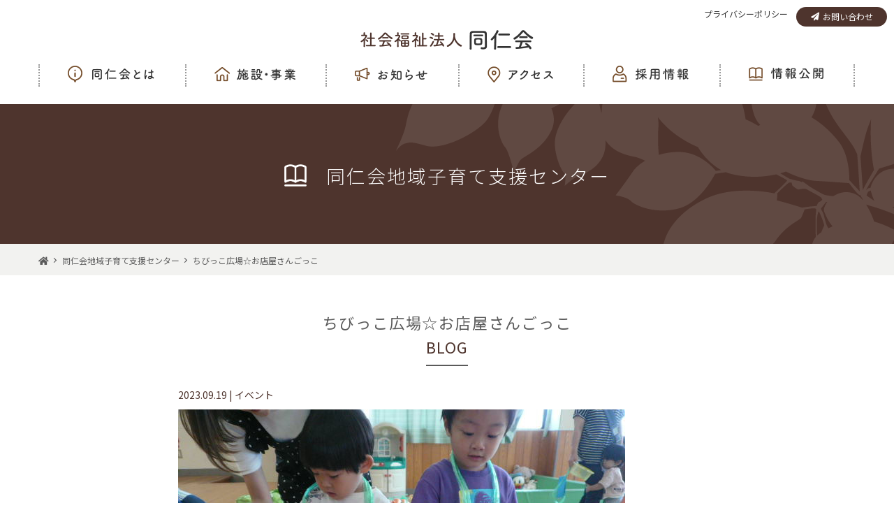

--- FILE ---
content_type: text/html; charset=utf-8
request_url: https://doujinkai.or.jp/blog/kosodate-shien/post-855.html
body_size: 5229
content:
<!DOCTYPE html>
<html lang="ja" itemscope itemtype="http://schema.org/WebPage">
<head>
<meta charset="UTF-8">
<title>ちびっこ広場☆お店屋さんごっこ｜ブログ｜社会福祉法人同仁会</title>
<meta name="description" content="9月19日（火） ちびっこ広場では、今週もお店屋さんごっこを行いました(*^_^...">
<meta name="keywords" content="">
<meta name="viewport" content="width=device-width,initial-scale=1">
<meta http-equiv="X-UA-Compatible" content="IE=edge">
<link rel="shortcut icon" href="https://doujinkai.or.jp/blog/images/favicon.ico">
<link rel="start" href="https://doujinkai.or.jp/blog/">
<link rel="alternate" type="application/atom+xml" title="Recent Entries" href="https://doujinkai.or.jp/blog/atom.xml">
<link rel="canonical" href="https://doujinkai.or.jp/blog/kosodate-shien/post-855.html" />
<!-- Open Graph Protocol -->
<meta property="og:type" content="article">
<meta property="og:locale" content="ja_JP">
<meta property="og:title" content="ちびっこ広場☆お店屋さんごっこ | ブログ">
<meta property="og:url" content="https://doujinkai.or.jp/blog/kosodate-shien/post-855.html">
<meta property="og:description" content="9月19日（火） ちびっこ広場では、今週もお店屋さんごっこを行いました(*^_^...">
<meta property="og:site_name" content="ブログ">
<meta property="og:image" content="https://doujinkai.or.jp/blog/.assets/thumbnail/P1130854-1200wi.jpg">
<meta name="twitter:card" content="summary_large_image">
<meta name="twitter:site" content="@">
<meta name="twitter:title" content="ちびっこ広場☆お店屋さんごっこ">
<meta name="twitter:description" content="9月19日（火） ちびっこ広場では、今週もお店屋さんごっこを行いました(*^_^*) まずは、お金を入れるためのお財布作り✨ ママと一緒にシールを貼って、自分だけのお財布作りをしました(*^_^*) ...">
<meta name="twitter:image" content="https://doujinkai.or.jp/blog/.assets/thumbnail/P1130854-1200wi.jpg">

<!-- Microdata -->
<link itemprop="url" href="https://doujinkai.or.jp/blog/kosodate-shien/post-855.html">
<link itemprop="image" href="https://doujinkai.or.jp/blog/.assets/thumbnail/P1130854-1200wi.jpg">
    <link rel="stylesheet" href="/common/css/import.css">
    <link rel="stylesheet" href="/common/css/common.css">

<link rel="stylesheet" href="/foster-parent/css/style.css">
<link rel="stylesheet" href="/blog/css/style.css">
<link rel="stylesheet" href="/common/css/entry.css">

<!-- Google Tag Manager -->
<script>(function(w,d,s,l,i){w[l]=w[l]||[];w[l].push({'gtm.start':
new Date().getTime(),event:'gtm.js'});var f=d.getElementsByTagName(s)[0],
j=d.createElement(s),dl=l!='dataLayer'?'&l='+l:'';j.async=true;j.src=
'https://www.googletagmanager.com/gtm.js?id='+i+dl;f.parentNode.insertBefore(j,f);
})(window,document,'script','dataLayer','GTM-TZJXRBZ');</script>
<!-- End Google Tag Manager -->

<script type="text/javascript" src="/common/js/jquery.min.js"></script>

<!--[if lt IE 9]>
<script src="https://cdnjs.cloudflare.com/ajax/libs/html5shiv/3.7.3/html5shiv.js"></script>
<![endif]-->


</head>
<body>
<!-- Google Tag Manager (noscript) -->
<noscript><iframe src="https://www.googletagmanager.com/ns.html?id=GTM-TZJXRBZ"
height="0" width="0" style="display:none;visibility:hidden"></iframe></noscript>
<!-- End Google Tag Manager (noscript) -->
<div id="wrapper">
<header id="header">
    <div class="hnav_list switch-pc">
        <ul>
            <li class="privacy"><a href="/privacy-policy.html">プライバシーポリシー</a></li>
            <li class="contact_btn"><a class="anchor" href="/#contact"><i class="fas fa-paper-plane"></i> お問い合わせ</a></li>
        </ul>
    </div>
    <div class="inner">
        <p class="logo switch-pc"><a href="/"><img src="/common/img/logo.png" alt="社会福祉法人同仁会"></a></p>
        <p class="logo switch-sp"><a href="/"><img src="/common/img/logo_sp.png" alt="社会福祉法人同仁会"></a></p>
        <p class="switch-sp btn-toggle-menu">
            <span class="icon-bar top-bar"></span>
            <span class="icon-bar middle-bar"></span>
            <span class="icon-bar bottom-bar"></span>
            <span class="btn_txt">MENU</span>
        </p>
    </div>
    <div class="nav_wrap">
        <div class="inner">
            <nav id="gnav">
                <ul>
                    <li class="n_about">
                        <p class="parents"><a href="/about.html"><img src="/common/img/img_nav_01.png" alt="同仁会とは"></a><span class="tog_icn"></span></p>
                        <ul class="dropdown">
                            <li><a class="anchor" href="/about.html#philosophy">理念</a></li>
                            <li><a href="/about/platform-goal.html">綱領・年間目標</a></li>
                            <li><a class="anchor" href="/history.html">歴史</a></li>
                        </ul>
                    </li>
                    <li class="n_business">
                        <p class="parents"><a class="anchor" href="/#sec_business"><img src="/common/img/img_nav_02.png" alt="施設・事業"></a><span class="tog_icn"></span></p>
                        <ul class="dropdown">
                            <li><a class="anchor" href="/#jidou">児童養護施設</a></li>
                            <li><a class="anchor" href="/#infant">乳児院</a></li>
                            <li><a class="anchor" href="/#shinri">児童心理治療施設</a></li>
                            <li><a class="anchor" href="/#tsusho">通所施設</a></li>
                            <li><a class="anchor" href="/#discuss">相談事業</a></li>
                            <li><a class="anchor" href="/#shien">里親支援事業</a></li>
                        </ul>
                    </li>
                    <li class="n_news">
                        <p><a href="/news/index.html"><img src="/common/img/img_nav_03.png" alt="お知らせ"></a><span class="tog_icn"></span></p>
                    </li>
                    <li class="n_access">
                        <p class="parents"><a href="/access.html"><img src="/common/img/img_nav_04.png" alt="アクセス"></a><span class="tog_icn"></span></p>
                        <ul class="dropdown">
                            <li><a class="anchor"href="/access.html#acc_ttl01">高萩市の施設</a></li>
                            <li><a class="anchor" href="/access.html#acc_ttl02">水戸市の施設</a></li>
                            <li><a class="anchor" href="/access.html#acc_ttl03">つくば市の施設</a></li>
                        </ul>
                    </li>
                    <li class="n_recruit">
                        <p class="parents"><a href="/recruit/index.html"><img src="/common/img/img_nav_05.png" alt="採用情報"></a><span class="tog_icn"></span></p>
                        <ul class="dropdown">
                            <li><a href="/recruit/index.html">採用情報一覧</a></li>
                            <li><a href="/recruit/interview.html">インタビュー</a></li>
                        </ul>
                    </li>
                    <li class="n_release">
                        <p class="parents"><a href="/info/index.html"><img src="/common/img/img_nav_06.png" alt="情報公開"></a><span class="tog_icn"></span></p>
                        <ul class="dropdown">
                            <li><a href="/info/teikan.html">定款・例規集</a></li>
                            <li><a href="/info/fiscal-period.html">決算状況</a></li>
                            <li><a href="/info/third-party-evaluation.html">第三者評価</a></li>
                            <li><a href="/info/complaint-reception.html">苦情受付</a></li>
                            <li><a href="/news/public-relations/">広報誌</a></li>
                        </ul>
                    </li>
                </ul>
                <div class="hnav_list switch-sp">
                    <ul>
                        <li class="contact_btn"><a class="anchor" href="/#contact"><i class="fas fa-paper-plane"></i> お問い合わせ</a></li>
                        <li class="privacy"><a href="/privacy-policy.html">プライバシーポリシー</a></li>
                    </ul>
                </div>
            </nav>
        </div>
    </div>
    </header>
        <div id="content">
         <section class="section">
            <section class="section">
                <!--下層ページmainタイトル -->
                <div class="mainttL_layout_cov">
                    <div class="mainttL_layout">
                        <h1 class="mainttL_layout_txt">
                            <span class="iconttl"><img src="/common/img/ico_book.png" alt=""></span>
                            <span>同仁会地域子育て支援センター</span>
                        </h1>
                    </div>
                </div>                        
                 <!--下層ページmainタイトル -->

　　　　　　　　　<!-- Breadcumb-->
                <div class="breadcumb">
                    <div class="inner">
                        <ul class="bread_sec">
                            <li><a href="/"><i class="fa fa-home"></i></a></li>
                            <li><a href="https://doujinkai.or.jp/blog/kosodate-shien/">同仁会地域子育て支援センター</a></li>
                            <li>ちびっこ広場☆お店屋さんごっこ</li>
                        </ul> 
                     </div>
                </div>
                <!-- Breadcumb-->
            </section>
                 <br/><br/>
        <div class="inner">
          <div class="blog_single cFix">
            <div class="inner2_warap">
              <h2 class="pgttl-s01">ちびっこ広場☆お店屋さんごっこ<span>BLOG</span></h2>
              <p class="blog_para">2023.09.19 | イベント</p>
              <img src="https://doujinkai.or.jp/blog/.assets/thumbnail/P1130854-i.jpg" alt="">
              <span class="remark_txt mt_5px"></span>
              <div class="blog_singlegp01 news_entry">

          <p>9月19日（火）</p>
<p>ちびっこ広場では、今週もお店屋さんごっこを行いました(*^_^*)</p>
<p>まずは、お金を入れるためのお財布作り✨</p>
<p><img class="asset asset-image at-xid-2898977" style="display: block;" src="https://doujinkai.or.jp/blog/.assets/thumbnail/P1130850-640wri.jpg" alt="" width="640" height="480"></p>
<p>ママと一緒にシールを貼って、自分だけのお財布作りをしました(*^_^*)</p>
<p></p>
<p>お財布にお金を入れてもらったら、お買い物へ…☆</p>
<p>なにを買おうか迷っちゃう(*^_^*)</p>
<p><img class="asset asset-image at-xid-2898985" style="display: block;" src="https://doujinkai.or.jp/blog/.assets/thumbnail/P1130860-640wri.jpg" alt="" width="640" height="480"></p>
<p>お魚にしようかな…？</p>
<p><img class="asset asset-image at-xid-2898983" style="display: block;" src="https://doujinkai.or.jp/blog/.assets/thumbnail/P1130856-640wri.jpg" alt="" width="640" height="480">アイスにジュースもいいなあ♥</p>
<p></p>
<p><img class="asset asset-image at-xid-2898982" style="display: block;" src="https://doujinkai.or.jp/blog/.assets/thumbnail/P1130855-640wri.jpg" alt="" width="640" height="480"></p>
<p>買いたいものが決まったら、お財布の中からお金を出して交換こ。</p>
<p>上手にできました(*^_^*)</p>
<p></p>
<p></p>
<p></p>
<p><img class="asset asset-image at-xid-2898986" style="display: block;" src="https://doujinkai.or.jp/blog/.assets/thumbnail/P1130861-640wri.jpg" alt="" width="640" height="480"></p>
<p>参加して下さったママたち、ありがとうございました☆</p>
<p>来月は運動会ごっこをします。</p>
<p>また遊びに来て下さいね、お待ちしております(*^_^*)</p>
<p></p>
<p></p>
<p></p>
          

              </div>
                  <div class="pagination pc">
                    <div class="prev">
                                          <a href="https://doujinkai.or.jp/blog/kosodate-shien/post-854.html"><i class="fas fa-angle-double-left"></i>Prev</a>
                                        </div>
                    <div class="blsingle_btn pc">
                        <a href="https://doujinkai.or.jp/blog/kosodate-shien/">施設詳細へ戻る</a>
                    </div>
                    <div class="next">
                                         <a href="https://doujinkai.or.jp/blog/kosodate-shien/post-856.html" >Next<i class="fas fa-angle-double-right"></i></a>
                                       </div>
                 </div>
                 <div class="pagination sp">
                    <div class="pagination_gp cFix">
                      <div class="prev">
                                          <a href="https://doujinkai.or.jp/blog/kosodate-shien/post-854.html"><i class="fas fa-angle-double-left"></i>Prev</a>
                                        </div>
                    <div class="next">
                                         <a href="https://doujinkai.or.jp/blog/kosodate-shien/post-856.html" >Next<i class="fas fa-angle-double-right"></i></a>
                                       </div>
                    </div>
                    <div class="blsingle_btn cFix">
                        <a href="https://doujinkai.or.jp/blog/kosodate-shien/">施設詳細へ戻る</a>
                    </div>

                 </div>
                 <div class="category_div inner2_warap">
                  <h5 class="ttl5">CATEGORY</h5>
                   <ul class="category_list">
                   <li><a href="/blog/info/">お知らせ</a></li>
                   <li><a href="/blog/event/">イベント</a></li>
                   <li><a href="/blog/days/">日々の出来事</a></li>
                   <li><a href="/blog/others/">その他</a></li>
                 </ul>
                 </div>
<ul  class="sns_btn_list">
  <li>
  <!-- facebook-->
    <iframe src="https://www.facebook.com/plugins/share_button.php?href=https://doujinkai.or.jp/blog/kosodate-shien/post-855.html&layout=button&size=small&width=69&height=20&appId" width="90" height="20" style="border:none;overflow:hidden" scrolling="no" frameborder="0" allowTransparency="true" allow="encrypted-media"></iframe>
  </li>
  <li>
    <!--twitter-->
    <a href="https://twitter.com/share?ref_src=twsrc%5Etfw" class="twitter-share-button" data-show-count="false">ツイート</a><script async src="https://platform.twitter.com/widgets.js" charset="utf-8"></script>
  </li>
  	<!--LINE-->
	<div class="line-it-button" data-lang="ja" data-type="share-a" data-ver="3" data-url="https://doujinkai.or.jp/blog/kosodate-shien/post-855.html" data-color="default" data-size="small" data-count="false" style="display: none;"></div>
 	<script src="https://d.line-scdn.net/r/web/social-plugin/js/thirdparty/loader.min.js" async="async" defer="defer"></script>
</ul>
           </div>
         </div>
       </div>
     </section>

            <!-- 採用 !-->
            <section id="recruit_wrap" class="section">
            <div class="recruit_sec">
                <p class="pic"><img src="/common/img/pic_recruit.jpg" class="switch-pc" alt="採用情報はこちら"><img src="/common/img/pic_recruit_sp.jpg" class="switch-sp" alt="採用情報はこちら"></p>
                <div class="inner inner-fluid">
                    <div class="tit_wrap">
                        <a href="/recruit/"><h3 class="title">採用情報はこちら <i class="fas fa-angle-right"></i><span class="title_en">RECRUIT</span></h3></a>
                    </div>
                </div>
            </div>
            </section>               
            <!-- 採用 -->
        </div>
        <!--#content-->
</div>
<!--#wrapper-->
<div id="ft_wrap">
<div id="page_top"><a href="/"><i class="fas fa-arrow-circle-up"></i>PAGE TOP</a></div>
<footer id="footer">
    <div class="inner inner-fluid">
        <div class="ft_logo_wrap">
            <p class="ft_logo">
                <img src="/common/img/ft_logo.png" alt="社会福祉法人同仁会">
            </p>
            <p class="address">〒318-0011 茨城県高萩市肥前町1-80<br>Tel.0293-23-3245</p>
            <p class="copyright">&copy; 2020 社会福祉法人 同仁会 </p>
        </div>
        <div class="ft_nav switch-pc">
            <ul>
                <li class="wide"><a href="/">トップページ</a></li>
                <li class="wide"><a href="/news/index.html">新着情報</a></li>
                <li>
                    <a href="/about.html">同仁会とは</a>
                    <ul>
                        <li><a class="anchor" href="/about.html#philosophy">理念</a></li>
                        <li><a href="/about/platform-goal.html">綱領・年間目標</a></li>
                        <li><a class="anchor" href="/history.html">歴史</a></li>
                    </ul>
                </li>
                <li>
                   <a class="anchor" href="/#sec_business">施設・事業</a>
                    <ul>
                        <li><a class="anchor" href="/#jidou">児童養護施設</a></li>
                        <li><a class="anchor" href="/#infant">乳児院</a></li>
                        <li><a class="anchor" href="/#shinri">児童心理治療施設</a></li>
                        <li><a class="anchor" href="/#tsusho">通所施設</a></li>
                        <li><a class="anchor" href="/#discuss">相談事業</a></li>
                        <li><a class="anchor" href="/#shien">里親支援事業</a></li>
                    </ul>
                </li>
                <li class="wide">
                    <a href="/access.html">アクセス</a>
                     <ul>
                         <li><a class="anchor" href="/access.html#acc_ttl01">高萩市</a></li>
                         <li><a class="anchor" href="/access.html#acc_ttl02">水戸市</a></li>
                         <li><a class="anchor" href="/access.html#acc_ttl03">つくば市</a></li>
                     </ul>
                 </li>
                 <li>
                    <a href="/recruit/index.html">採用情報</a>
                     <ul>
                         <li><a href="/recruit/index.html">採用情報一覧</a></li>
                         <li><a href="/recruit/interview.html">インタビュー</a></li>
                     </ul>
                 </li>
                 <li>
                    <a href="/info/index.html">情報公開</a>
                     <ul>
                         <li><a href="/info/teikan.html">定款・例規集</a></li>
                         <li><a href="/info/fiscal-period.html">決算状況</a></li>
                         <li><a href="/info/third-party-evaluation.html">第三者評価</a></li>
                         <li><a href="/info/complaint-reception.html">苦情受付</a></li>
                         <li><a href="/news/public-relations/">広報誌</a></li>
                     </ul>
                 </li>
                 <li>
                    <a class="anchor" href="/#contact">お問い合わせ</a>
                     <ul>
                         <li><a href="/privacy-policy.html">プライバシーポリシー</a></li>
                     </ul>
                 </li>
            </ul>
        </div>
    </div>
</footer>
</div>

    <script type="text/javascript" src="/common/js/common.js"></script>
<script src="https://form.movabletype.net/dist/parent-loader.js" defer async></script></body>
</html>

--- FILE ---
content_type: text/css
request_url: https://doujinkai.or.jp/common/css/common.css
body_size: 5525
content:
@charset "UTF-8";
/*--------------------------------------------------------------
>>> TABLE OF CONTENTS:
----------------------------------------------------------------
# typography
    ##Utilities class
# Normalize
    ## Element
        ### Field
# Layout
  ## Header
    ### Search
    ### Menu
    ### Main visual
  ## Content
    ### Top menu
    ### Btn
    ### Border
    ### Subnav
    ### Title
  ## Footer
--------------------------------------------------------------*/
/*--------------------------------------------------------------
## Typhography
--------------------------------------------------------------*/
@import url(./typho.css);

/*--------------------------------------------------------------
# Layout
--------------------------------------------------------------*/

#wrapper {
    margin: 0 auto;
    width: 100%;

}

.inner {
    margin: 0 auto;
    max-width: 1200px;
    padding: 0 15px;
    -webkit-box-sizing: border-box;
    box-sizing: border-box;
}

.s_inner {
    margin: 0 auto;
    max-width: 1000px;
    padding: 0 15px;
    -webkit-box-sizing: border-box;
    box-sizing: border-box;
}

.inner:after {
    display: block;
    content: "";
    clear: both;
}

.switch-pc {
    display: block;
}

.switch-sp {
    display: none;
}





/*--------------------------------------------------------------
## header
--------------------------------------------------------------*/
#header {
    padding: 10px 0 0;
    width: 100%;
}

#header .logo {
    margin-top: 32px;
    text-align: center;
}

#header .logo img {
    width: 248px;
}

#header .logo a {
    display: block;
}

#header .hnav_list {
    padding-right: 4px;
    float: right;
}

#header .hnav_list::after {
    content: "";
    display: block;
    clear: both;
}

#header .hnav_list li {
    padding: 0 6px;
    float: left;
    font-size: 12px;
}

.hnav_list .contact_btn a {
    display: inline-flex;
    width: 130px;
    height: 28px;
    background-color: #4E342D;
    border-radius: 30px;
    color: #fff;
    text-align: center;
    justify-content: center;
    line-height: 1;
    align-items: center;
}

#header i {
    margin-right: 5px;
}

/*--------------------------------------------------------------
### Menu
--------------------------------------------------------------*/
.nav_wrap {
    position: relative;
    z-index: 4;
}

#gnav {
    margin: 21px 0 25px;
    z-index: 100;
    display: flex;
    display: -webkit-flex;
    justify-content: center;
}

#gnav li {
    float: left;
    font-size: 16px;
    border-left: 2px dotted #999;
}

#gnav li a {
    position: relative;
    display: block;
    color: #4E342D;
    font-weight: 500;
    -webkit-box-sizing: border-box;
    box-sizing: border-box;
    -webkit-transition: all .3s ease-in;
    transition: all .3s ease-in;
}

#gnav li p {
    height: 32px;
}

#gnav li p a {
    display: inline-block;
    line-height: 1;
    vertical-align: middle;
}

#gnav li:last-child {
    border-right: 2px dotted #999;
}

#gnav li ul.dropdown {
    display: none;
    position: absolute;
    top: 32px;
    left: 0;
    padding: 40px;
    width: 100%;
    background-color: #F3ECEB;
    z-index: 1;
    text-align: center;
}

#gnav li ul.dropdown li {
    float: none;
    display: inline-block;
    margin-right: 34px;
    height: auto;
    border: 0;
    max-width: inherit;
    width: auto;
    min-width: auto;
}

#gnav li ul.dropdown li a:before {
    content: '';
    position: relative;
    top: -2px;
    display: inline-block;
    margin-right: 6px;
    width: 6px;
    height: 6px;
    border: 0;
    border-top: solid 1.5px #4E342D;
    border-right: solid 1.5px #4E342D;
    transform: rotate(45deg);
    vertical-align: middle;
}

#gnav li ul.dropdown li a:hover {
    opacity: 0.7;
}

#gnav li ul.dropdown li p a {
    padding: 0 0 5px;
    font-weight: 700;
    color: #5478ac;
    line-height: 1.3;
}

#gnav li ul.dropdown li ul {
    padding-bottom: 18px;
}


#gnav li ul.dropdown li ul li {
    margin: 0;
    display: block;
}

#gnav li ul.dropdown li ul li a {
    padding: 0 0 0 1em;
    color: #2C3030;
    font-size: 14px;
    text-indent: -1em;
}

#gnav li ul.dropdown li ul li a:before {
    position: relative;
    content: "▶︎";
    padding-right: 5px;
    color: #5478AC;
    font-size: 11px;
}


/*--------------------------------------------------------------
## content
--------------------------------------------------------------*/
/* #content {
    padding: 0 0 1px;
} */

.section:after {
    display: block;
    content: '';
    clear: both;
}

.sec_bg {
    position: relative;
    padding: 95px 0 50px;
}

/*--------------------------------------------------------------
    ### title
--------------------------------------------------------------*/
.tit_wrap {
    text-align: center;
    color: #fff;
    letter-spacing: .8px;
}

.title {
    font-size: 20px;
    font-weight: 400;
    text-align: center;
    letter-spacing: .8px;
}

.title a {
    color: #fff;
}

.title_en {
    display: block;
    padding-top: 5px;
    color: #4E342D;
    font-size: 14px;
}

.tit_icn {
    position: relative;
    margin-bottom: 5px;
    color: #333;
    font-size: 18px;
    font-weight: 400;
    text-align: center;
    letter-spacing: 1.4px;
}

.tit_icn span {
    display: inline-block;
    padding: 0 20px;
    background-color: #fff;
}

.tit_icn img {
    position: relative;
    top: -3px;
    width: 21px;
    margin-right: 8px;
    color: #4E342D;
}

.tit_icn::before {
    content: "";
    position: absolute;
    top: 50%;
    left: 0;
    right: 0;
    display: block;
    border-bottom: 2px dotted #999;
    z-index: -1;
}

/*--------------------------------------------------------------
    ### button
--------------------------------------------------------------*/
.btnbg_wrap {
    margin-top: 70px;
    padding: 50px 0;
    text-align: center;
}

.btn {
    width: 200px;
    height: 40px;
    display: inline-flex;
    align-items: center;
}

.btn a {
    width: 100%;
    height: 100%;
}

.btn a,
a.btn_primary,
.submit_btn {
    position: relative;
    display: -webkit-inline-box;
    display: -ms-inline-flexbox;
    display: inline-flex;
    background-color: #4E342D;
    border-radius: 30px;
    color: #fff;
    font-size: 13px;
    -webkit-box-align: center;
    -ms-flex-align: center;
    align-items: center;
    -webkit-box-pack: center;
    -ms-flex-pack: center;
    justify-content: center;
}

a.btn_primary {
    width: 200px;
    height: 40px;
}

.btn a i,
a.btn_primary i {
    margin-right: 5px;
}

.btn a:after,
a.btn_primary:after,
.submit_btn:after {
    position: absolute;
    top: 50%;
    right: 16px;
    content: "";
    margin-top: -4px;
    width: 8px;
    height: 8px;
    border: 0;
    border-top: solid 1.5px #fff;
    border-right: solid 1.5px #fff;
    -webkit-transform: rotate(45deg);
    -ms-transform: rotate(45deg);
    transform: rotate(45deg);
}

.btn a:hover,
.submit_btn:hover {
    opacity: 0.75;
}

.btn_md,
a.btn_md {
    width: 400px;
    height: 60px;
    font-size: 16px;
    letter-spacing: 1px;
}

.btn_md a:after,
a.btn_md:after,
a.btn_sm:after,
.submit_btn:after {
    right: 24px;
}

/*--------------------------------------------------------------
    ### recruit
--------------------------------------------------------------*/
.recruit_sec {
    position: relative;
}

.recruit_sec::after {
    position: absolute;
    top: 0;
    left: 0;
    width: 100%;
    height: 100%;
    content: "";
    display: block;
    background-color:rgba(51, 51, 51, .2);
    background-image:url([data-uri]);
    background-repeat: repeat;
    z-index: 0;
}

.recruit_sec li {
    float: left;
    width: 25%;
}

.recruit_sec li img {
    width: 100%;
}

.recruit_sec .tit_wrap {
    position: absolute;
    top: 0;
    left: 0;
    right: 0;
    width: 100%;
    height: 100%;
    z-index: 1;
}


.recruit_sec a {
    display: block;
    height: 100%;
}

.recruit_sec .pic,.recruit_sec a {
    -webkit-transition: all .3s ease-in;
    transition: all .3s ease-in;
}

.recruit_sec:hover .pic,.recruit_sec:hover a {
    opacity: .75;
}

.recruit_sec .title {
    position: absolute;
    top: 53.4%;
    left: 0;
    right: 0;
    -webkit-transform: translateY(-50%);
    -ms-transform: translateY(-50%);
    transform: translateY(-50%);
    color: #fff;
    font-weight: 300;
    text-shadow: 0 0 0.5em rgba(0, 0, 0, .3), 0 0 0.5em rgba(0, 0, 0, .3), 0 0 0.5em rgba(0, 0, 0, .3);
}

.recruit_sec .title_en {
    color: #fff;
    text-shadow: 0 0 0.8em rgba(0, 0, 0, .3), 0 0 0.8em rgba(0, 0, 0, .3), 0 0 0.8em rgba(0, 0, 0, .3);
}


/*--------------------------------------------------------------
## Footer
--------------------------------------------------------------*/

#page_top {
    padding: 18px 0;
    background-color: #F2F2F0;
    color: #4E342D;
    text-align: center;
}

#page_top a {
    color: #4E342D;
}

#page_top i {
    margin-right: 8px;
}

#footer {
    position: relative;
    padding: 34px 0 45px;
    min-height: 230px;
    background-color: #444;
    color: #fff;
}

#footer .ft_logo_wrap {
    float: left;
    width: 232px;
    font-size: 13px;
    letter-spacing: .7px;
}

.ft_logo {
    margin-bottom: 20px;
}

.ft_logo img {
    max-width: 201px;
}

#footer .copyright {
    color: #ccc;
    font-size: 11px;
}

#footer .ft_nav {
    float: right;
    width: 75%;
}

.ft_nav ul li {
    margin-right: 3%;
    padding-bottom: 10px;
    float: left;
    font-size: 13px;
    letter-spacing: .6px;
}

.ft_nav ul li.wide {
    margin-right: 4%;
}

.ft_nav ul li:last-child {
    margin-right: 0;
}

.ft_nav ul li a {
    color: #fff;
}

.ft_nav li ul {
    padding-top: 6px;
}

.ft_nav li ul li {
    margin-right: 0;
    padding-bottom: 3px;
    float: none;
    font-size: 11px;
}

.ft_nav li ul li a:before {
    content: '';
    position: relative;
    top: -1px;
    display: inline-block;
    margin-right: 4px;
    width: 5px;
    height: 5px;
    border: 0;
    border-top: solid 1px #fff;
    border-right: solid 1px #fff;
    transform: rotate(45deg);
    vertical-align: middle;
}

/*--------------------------------------------------------------
## Breakpoint
--------------------------------------------------------------*/


@media only screen and (min-width: 641px) {
    .fl_between {
        display: -webkit-box;
        display: -ms-flexbox;
        display: flex;
        flex-wrap: wrap;
        -webkit-box-pack: space-between;
        -ms-flex-pack: space-between;
        justify-content: space-between;
    }

    .fl_center {
        display: -webkit-box;
        display: -ms-flexbox;
        display: flex;
        flex-wrap: wrap;
        -webkit-box-pack: center;
        -ms-flex-pack: center;
        justify-content: center;
    }

    #gnav {
        display: block !important;
        z-index: 4;
    }

    #gnav ul:not(.dropdown) {
        display: -webkit-box;
        display: -ms-flexbox;
        display: flex;
    }

    #gnav li {
        max-width: 16.8%;
        width: 16.8%;
        min-width: 16.8%;
        text-align: center;
    }

    #gnav li.n_access {
        max-width: 15.66%;
        width: 15.66%;
        min-width: 15.66%;
    }

    #gnav .n_about img,
    #gnav .n_business img,
    #gnav .n_news img,
    #gnav .n_access img,
    #gnav .n_recruit img,
    #gnav .n_release img {
        max-width: 100%;
        width: 100%;
    }

    #gnav li p a {
        padding: 0 15px;
        line-height: 0;
    }

    #gnav li.active p {
        border-bottom: 2px solid #734B28;
    }

    #gnav li:not(.active):hover p {
        border-bottom: 2px solid #734B28;
    }

    #gnav li ul.dropdown li {
        font-size: 14px;
    }

    br.sp {
        display: none;
    }

    #footer .ft_nav {
        width: 60%;
    }

    .ft_nav ul {
        display: -webkit-flex;
        display: -ms-flexbox;
        display: flex;
        flex-wrap: wrap;
    }

    .ft_nav li ul {
        display: block;
    }

    .ft_nav ul li {
        flex: 1 0 21%;
        font-size: 12px;
    }

    .ft_nav li ul li a {
        display: block;
        padding-left: 10px;
        text-indent: -10px;
    }
}

@media only screen and (min-width: 920px) {
    #gnav .n_about img {
        max-width: 124px;
    }

    #gnav .n_business img {
        max-width: 116px;
    }

    #gnav .n_business img {
        max-width: 116px;
    }

    #gnav .n_news img {
        max-width: 104px;
    }

    #gnav .n_access img {
        max-width: 94px;
    }

    #gnav .n_recruit img {
        max-width: 109px;
    }

    #gnav .n_release img {
        max-width: 107px;
    }

    #gnav li ul.dropdown li {
        font-size: 16px;
    }

    #footer .ft_nav {
        width: 69%;
    }

    .ft_nav ul li {
        flex: 1 0 14%;
    }
}

@media only screen and (min-width: 1240px) {
    #gnav li {
        max-width: initial !important;
        width: auto !important;
        min-width: initial !important;
    }

    #gnav li p a {
        padding: 0 43.5px 0 40px;
    }


    #footer .ft_nav {
        width: 75%;
    }

    .ft_nav ul li {
        flex: inherit;
        font-size: 13px;
    }

}


@media only screen and (max-width: 640px) {

    .inner {
        padding: 0;
        max-width: 100%;
        -webkit-box-sizing: border-box;
        box-sizing: border-box;
    }

    .inner-fluid {
        padding: 0 25px;
    }

    .switch-pc {
        display: none;
    }

    .switch-sp {
        display: block;
    }

    br.pc {
        display: none;
    }

    br.sp {
        display: block;
    }

    /*--------------------------------------------------------------
    ## header
    --------------------------------------------------------------*/
    #header {
        position: fixed;
        top: 0;
        left: 0;
        padding: 15px 0;
        width: 100%;
        min-height: 80px;
        background-color: #fff;
        z-index: 3;
    }

    #header.bg::before {
        height: 80px;
    }

    #header.inner {
        width: 100%;
    }

    #header .logo {
        margin: 0 auto;
        max-width: 110px;
    }

    #header .logo img {
        position: relative;
        max-width: 110px;
        z-index: 4;
    }

    #header .btn-toggle-menu {
        position: absolute;
        top: 14px;
        right: 15px;
        width: 40px;
        opacity: 0.95;
        cursor: pointer;
        outline: none;
        z-index: 4;
        -webkit-transition: all .2s ease-in;
        transition: all .2s ease-in;
    }

    #header .btn-toggle-menu .icon-bar {
        display: block;
        width: 40px;
        height: 2px;
        color: #4E342D;
        border-radius: 5px;
        background-color: #4E342D;
        transition: all 0.2s;
        -webkit-transition: all 0.2s;
    }

    #header .btn-toggle-menu.close {
        position: absolute;
    }

    #header .btn-toggle-menu.close .icon-bar {
        position: relative;
        top: 1px;
        right: 15px;
        left: 4px;
    }

    #header .btn-toggle-menu.collapsed .icon-bar {
        background-color: #4E342D;
    }

    #header .btn-toggle-menu.collapsed .top-bar {
        margin-left: 2px;
        width: 40px;
        transform: rotate(30deg);
        -webkit-transform: rotate(30deg);
        transform-origin: 5% 10%;
        -webkit-transform-origin: 5% 10%;
    }

    #header .btn-toggle-menu.collapsed .middle-bar {
        opacity: 0;
    }

    #header .btn-toggle-menu.collapsed .bottom-bar {
        margin-left: 3px;
        width: 40px;
        transform: rotate(-30deg);
        -webkit-transform: rotate(-30deg);
        -moz-transform: rotate(-30deg);
        -ms-transform: rotate(-30deg);
        transform-origin: -23% 90%;
        -webkit-transform-origin: -23% 90%;
        -moz-transform-origin: -23% 90%;
        -ms-transform-origin: -23% 90%;
    }

    #header .btn-toggle-menu .top-bar {
        transform: rotate(0);
        -webkit-transform: rotate(0);
    }

    #header .btn-toggle-menu .middle-bar {
        opacity: 1;
    }

    #header .btn-toggle-menu .bottom-bar {
        transform: rotate(0);
        -webkit-transform: rotate(0);
    }

    #header .btn-toggle-menu:focus {
        outline: none;
    }

    #header .btn-toggle-menu .icon-bar+.icon-bar {
        margin-top: 10px;
    }

    #header .btn-toggle-menu .btn_txt {
        font-size: 13px;
        letter-spacing: .5px;
    }

    #header .nav_wrap {
        float: none;
        width: 100%;
    }

    #header::before {
        content: "";
        position: absolute;
        top: 0;
        display: block;
        width: 230px;
        height: 135px;
        background: url(/top/img/h_bg.png) no-repeat top left;
        background-size: 230px auto;
        z-index: 3;
    }

    /*--------------------------------------------------------------
    ### Menu
    --------------------------------------------------------------*/
    .nav_wrap {
        position: static;
    }

    #gnav {
        display: none;
        position: fixed;
        top: 80px;
        margin: 0;
        padding: 30px 0 120px;
        width: 100%;
        height: 100vh;
        clear: both;
        z-index: 100;
        background-color: #F3ECEB;
        overflow-y: auto;
        -webkit-overflow-scrolling: touch;
    }

    #gnav ul {
        width: 100%;
    }

    #gnav li {
        float: none;
        margin: 0 25px;
        padding: 0;
        font-size: 16px;
        height: auto;
        border-left: 0;
    }

    #gnav li p {
        position: relative;
        padding: 18px 0;
        height: auto;
        border-top: 1px solid #ccc;
        line-height: 1;
    }

    #gnav li:last-child {
        border: 0;
    }

    #gnav li:last-child p {
        border-bottom: 1px solid #ccc;
    }

    #gnav li a {
        position: relative;
        display: block;
        padding: 0;
    }

    #gnav li img {
        max-width: 73.5%;
    }

    #gnav .n_about img,
    #gnav .n_business img {
        max-width: 83.5%;
    }

    #gnav li p a {
        display: inline-block;
        padding-left: 5px;
        padding-right: 10px;
        font-size: 0;
        width: 50%;
    }

    #gnav li .parents .tog_icn {
        display: block;
        margin-top: -10px;
        position: absolute;
        top: 50%;
        right: 0;
        width: 40px;
        height: 20px;
        cursor: pointer;
    }

    #gnav li .parents .tog_icn:before,
    #gnav li .parents .tog_icn:after {
        content: "";
        position: absolute;
        right: 10px;
        background-color: #505050;
        transition: transform 0.25s ease-out;
    }

    /* Vertical line */
    #gnav li .parents .tog_icn:before {
        width: 2px;
        height: 20px;
        margin-right: 9px;
        top: 50%;
        margin-top: -9px;
    }

    /* horizontal line */
    #gnav li .parents .tog_icn:after {
        width: 20px;
        height: 2px;
        margin-right: 0px;
        top: 50%;
        margin-top: 0;
    }

    #gnav li .parents .open.tog_icn:before {
        transition: all 0.5s ease-in-out;
        transform: rotate(90deg);
    }

    #gnav li .parents .open.tog_icn:after {
        transition: all 0.5s ease-in-out;
        transform: rotate(90deg);
        opacity: 0;
    }

    #gnav li ul.dropdown {
        position: relative;
        top: 0;
        left: 0;
        padding: 15px 0;
        width: 100%;
        border-top: 1px solid #ccc;
        background: none;
        text-align: left;
        font-size: 0;
    }

    #gnav li:last-child .dropdown {
        border-bottom: 1px solid #ccc;
    }

    #gnav li ul.dropdown li {
        margin: 0;
        width: 50%;
        border-bottom: none;
        font-size: 14px;
        line-height: 1.8;
    }


    #gnav li ul.dropdown li ul li {
        border-bottom: none;
    }


    #gnav .contact_btn {
        position: relative;
        top: auto;
        padding: 30px 30px;
    }

    #gnav .contact_btn a {
        width: 100%;
    }

    #gnav .search_btn {
        float: none;
        margin-top: 22px;
        width: auto;
    }

    #gnav .hnav_list {
        margin-top: 26px;
        float: none;
    }

    #gnav .hnav_list li {
        float: none;
        margin: 0;
        padding: 0 15px;
        width: 100%;
        font-size: 14px;
        text-align: center;
    }

    #gnav .hnav_list li:not(.contact_btn) a::before,
    #gnav .hnav_list .contact_btn a:after {
        content: '';
        position: relative;
        top: -1px;
        display: inline-block;
        margin-right: 6px;
        width: 6px;
        height: 6px;
        border: 0;
        border-top: solid 1.5px #333;
        border-right: solid 1.5px #333;
        transform: rotate(45deg);
        vertical-align: middle;
    }

    #gnav .hnav_list .contact_btn a {
        display: inline-flex;
        margin-bottom: 10px;
        height: 46px;
        color: #fff;
    }

    #gnav .hnav_list .contact_btn a:after {
        position: absolute;
        right: 10px;
        top: 50%;
        margin-top: -4px;
        color: #fff;
        border-top: solid 1.5px #fff;
        border-right: solid 1.5px #fff;
    }

    /* #gnav .hnav_list .contact_btn i {
        color: #fff;
    } */



    /*--------------------------------------------------------------
    ## Content
    --------------------------------------------------------------*/
    .fl_center_sp {
        display: -webkit-box !important;
        display: -ms-flexbox !important;
        display: flex !important;
        -ms-flex-wrap: wrap;
        flex-wrap: wrap;
        -webkit-box-pack: center !important;
        -ms-flex-pack: center !important;
        justify-content: center !important;
    }

    .bd-sp-top {
        margin: 2.8em 0;
        border-top: 1px solid #777;
    }

    .pic-wide {
        margin: 0 -15px;
    }

    #content {
        padding-top: 80px;
    }

    .sec_bg {
        padding: 55px 0;
    }

    /*--------------------------------------------------------------
    ### title
    --------------------------------------------------------------*/
    .title {
        font-size: 18px;
    }

    .title_en {
        font-size: 12px;
    }

    .tit_icn {
        margin-bottom: 12px;
        padding-bottom: 7px;
        font-size: 16px;
    }

    .tit_icn::before {
        top: 100%;
    }

    .tit_icn img {
        width: 18px;
    }

    .tit_icn i {
        margin-right: 10px;
    }

    /*--------------------------------------------------------------
    ### button
    --------------------------------------------------------------*/

    .btn,
    a.btn_primary {
        width: 100%;
    }

    .btn a,
    a.btn_primary {
        background-color: #fff;
        border: 1px solid #4E342D;
        color: #333;
    }

    .btn a:after,
    a.btn_primary:after {
        border-top: solid 1.5px #333;
        border-right: solid 1.5px #333;
    }

    .btnbg_wrap {
        margin-top: 30px;
        padding: 25px 0;
    }

    .btnbg_wrap a.btn_primary {
        background-color: #4E342D;
        color: #fff;
    }

    .btn_md,
    a.btn_md {
        width: 100%;
        height: 50px;
        font-size: 13px;
    }

    .btnbg_wrap a.btn_primary:after {
        border-color: #fff;
    }

    /*--------------------------------------------------------------
    ### Border
    --------------------------------------------------------------*/
    .bd-top {
        margin-top: 0.7em;
        border-top: 1px solid #777;
    }

    .bd-bottom {
        margin: 1em 0;
        border-bottom: 1px solid #777;
    }


    /*--------------------------------------------------------------
    ## recruit
    --------------------------------------------------------------*/
    
    .recruit_sec .pic img {
        width: 100%;
        height: 180px;
    }

    _:-ms-lang(x),
    .recruit_sec .pic img {
        width: 100%;
        height: auto;
    }

    .recruit_sec .title {
        text-shadow: 0 0 0.5em rgba(0, 0, 0, .7), 0 0 0.5em rgba(0, 0, 0, .7), 0 0 0.5em rgba(0, 0, 0, .7);
    }

    .recruit_sec .title_en {
        color: #fff;
        text-shadow: 0 0 0.8em rgba(0, 0, 0, .7), 0 0 0.8em rgba(0, 0, 0, .7), 0 0 0.8em rgba(0, 0, 0, .7);
    }

    /*--------------------------------------------------------------
    ## Footer
    --------------------------------------------------------------*/
    #page_top {
        padding: 13px 0;
    }

    #footer {
        padding: 25px 0;
        min-height: auto;
        text-align: center;
    }

    #footer .ft_logo_wrap {
        float: none;
        width: 100%;
        font-size: 12px;
        text-align: center;
    }

    .ft_logo {
        margin-bottom: 15px;
    }

    #footer .copyright {
        padding-top: 2px;
    }
}

--- FILE ---
content_type: text/css
request_url: https://doujinkai.or.jp/foster-parent/css/style.css
body_size: 3199
content:
@charset "UTF-8";
/* start pc recruit.html & support.html*/
.sp {
    display: none;
}
.foster-parent {
    font-weight: normal;
}
.mv_block {
    padding: 100px 0;
    background: url(../img/foster-parent_bg01.png) no-repeat top right #fff;
    background-size: cover;
}

.mv_block2 {
	padding: 100px 0;
	background: url(../img/foster-parent_bg03.png) no-repeat top right #fff;
	background-size: cover;
}

.mv_in {
    max-width: 1000px;
    margin: 0  auto;
}
.mv_block h2 {
    margin-bottom: 25px;

    font-size: 26px;
    font-weight: normal;

    color: #4e342d;
}
.mv_block p {
    margin-bottom: 35px;

    font-size: 16px;
    line-height: 1.9;

    color: #5a5a5a;
}
.mv_img {
    max-width: 350px;
}

.movie_block{
	padding: 60px 0;
	background-color: #f2f2f0;
}

.movie_block .inner{
	max-width:600px;
}

.movie_block .video{
  position:relative;
  width:100%;
  padding-top:56.25%;
}
.movie_block .video iframe{
  position:absolute;
  top:0;
  right:0;
  width:100%;
  height:100%;
}

.foster-parent_block {
    padding: 100px 0 90px 0;
    background: url(/foster-parent/img/foster-parent_bg04.png) no-repeat top center #e38480;
	background-size: cover;
}
.foster-parent_block p {
    width: 470px;
    margin: 0 auto 15px;

    font-size: 14px;
    line-height: 1.9;

    color: #fff;
}
.foster-parent_block .pgttl-s01 {
    margin-bottom: 30px;

    color: #fff;
}
.foster-parent_block .pgttl-s01 span {
    color: #fff;
}
.foster-parent_block .pgttl-s01:before {
    background: #fff;
}

.foster-parent_row {
	display: flex;
	justify-content: center;
	align-items: center;
}

.foster-parent_block p:last-child{
margin-bottom:0;
}

.foster-parent_row .foster-parent_col_img{
	max-width: 320px;
	height:auto;
	margin: 0 30px 0 0;
}


.type_block {
    padding: 100px 15px 80px;
	background: #F2F2F0;
}

.type_block .inner {
	max-width:770px;
	margin: 0 auto;
}

.type_block .pgttl-s01 {
    margin-bottom: 30px;
}

.business_ttl {
    padding-top: 25px;
    font-size: 15px;
    font-weight: 700;
}

.region_block {
    padding: 100px 0 80px 0;
}

.region_block .txt_01 {
    margin: 45px 0;

    text-align: center;

    color: #5a5a5a;
}
.region_block .tbl_row {
    display: flex;
    margin-top: 45px;

    justify-content: space-between;
}
.region_block .tbl_row .tbl_col {
    width: 570px;
}

.region_block .place_col{
align-items: stretch;
}


.tbl_01_list tr td:first-child {
    width: 21%;
}
.place_row {
    display: flex;

    justify-content: space-between;
}
.place_col {
    display: flex;
    width: 570px;

    border-radius: 10px;
    background: rgba(240, 150, 145, .1) ;

    align-items: center;
}
.place_col .place_left {
    max-width: 200px;
}
.place_col .place_right {
    padding: 20px 25px;
}


.place_col .place_right .mail-img{
	max-height:17px;
	width:auto;
}

.place_col .place_right .place_txt01 {
    font-size: 15px;

    color: #5a5a5a;
}
.place_col .place_right .place_txt02 {
    font-size: 20px;
    line-height: 1.4;

    color: #333;
}

.place_col .place_txt02 .social_list {
    display: flex;
    margin-top: 10px;
}
.place_col .social_list a:not(:last-child) {
    margin-right: 15px;
}
.place_col .social_list a i {
    font-size: 25px;
    color: #f09691;
}
.place_col .social_list a.nolink i {
	color: #EABCBA;
}
.place_col .social_list .circle {
    width: 24px;
    height: 24px;

    line-height: 30px;

    text-align: center;

    border-radius: 50%;
    background: #f09691;
}
.place_col .social_list .circle i {
    font-size: 19px;

    color: #fff;
}

.place_left a img{
	height:100%;
	border-top-left-radius:10px;
    border-bottom-left-radius: 10px;
}

.link_block {
    padding: 100px 0;

    color: #5a5a5a;
    background-color: #f2f2f0;
}
.link_row {
    display: flex;
    margin: 0 -15px;

    flex-wrap: wrap;
}
.link_col {
    width: 50%;
    padding: 0 15px;
}

.link_col a {
    display: block;
    width: 100%;
    padding: 30px 40px;

    border: 1px solid #ccc;
    border-radius: 10px;
}

.link_col .link_col01 {
    background: url(/foster-parent/img/foster-parent_img05.png) no-repeat top right  #fff;
    background-size: contain;
}
.link_col .link_col02 {
    background: url(/foster-parent/img/foster-parent_img06.png) no-repeat top   right  #fff;
    background-size: contain;
}
.link_col .link_col01 p,
.link_col .link_col02 p {
    font-size: 28px;
    line-height: 1;
}
.link_col .link_col01 p span,
.link_col .link_col02 p span {
    font-size: 16px;
}
.detail_btn {
    position: relative;

    display: block;
    width: 100%;
    padding: 10px;
    margin-top: 20px;

    text-align: center;

    border: 1px solid #4e342d;
    border-radius: 20px;
    background: #fff;
}
.detail_btn i {
    position: absolute;
    top: 12px;
    right: 20px;

    font-size: 20px;
}
a.bg_color {
    color: #fff;
    background: #4e342d;
}

/*end pc recruit.html & support.html*/

/*start pc to-be.html*/
.flow_div {
    padding: 30px;
    margin: 30px 0;

    border-radius: 10px;
    background: #f2f2f0;
}

.down_arr {
    position: relative;
}

.down_arr:after {
    position: absolute;
    bottom: -7px;
    left: 48%;

    width: 25px;
    height: 25px;

    content: " ";
    transform: rotate(-45deg);
    vertical-align: middle;

    border: 0;
    border-bottom: solid 1px #5a5a5a;
    border-left: solid 1px #5a5a5a;
}

.step {
    padding: 0 12px;
    margin-right: 10px;

    font-size: 18px;

    text-align: center;

    color: #fff;
    border-radius: 30px;
    background: #4e342d;
}
.step_color {
    color: #4e342d;
}

.flow_txt {
    padding-top: 10px;
}
.flow_txt01 {
    padding-top: 25px;
}
.txt_left {
    text-align: left;
}

.reg {
    padding-top: 5px;
}

.reg .ttl-3 {
    position: relative;

    padding: 10px;

    font-size: 15px;
    font-weight: 700;
}

.reg .ttl-3:before {
    position: absolute;
    top: 20px;
    left: 0;

    width: 6px;
    height: 6px;

    content: " ";
    transform: rotate(45deg);
    vertical-align: middle;

    border: 0;
    border-top: solid 1px #5a5a5a;
    border-right: solid 1px #5a5a5a;
}

.reg_para {
    padding-bottom: 48px;

    color: #999;
}

a.flow_btn {
    height: 40px;
    padding: 0 10px;

    font-size: 12px;

    color: #4e342d;
    border: 1px solid #4e342d;
    background: #fff;
}

.btn_primary.flow_btn:after {
    border-top: solid 1.5px #4e342d;
    border-right: solid 1.5px #4e342d;
}

.btn_line {
    padding: 40px 0 80px 0;

    border-top: 1px solid #4e342d;
}

.audee_block .description{
	padding-bottom: 40px;
}

 .audee_block .direction_block {
 	display:flex;
	gap: 20px;
 }
 
 .audee_block .qr_block{
	display:flex;
	flex-direction: column;
    align-items: center;
}
 
.audee_block .img_qr{
	text-align:center;
	width: auto;
}

.audee_block .link{
	font-size:18px;
	text-decoration:underline;
}
/*end pc to-be.html*/

/*start about*/
.satooya_faq {
    font-size: 14px;
}
.satooya_faqttl {
    padding-top: 10px;
}
.satooya_faq .pgttl-s01 span {
    font-size: 20px;
}

.pb_40 {
    padding-bottom: 40px;
}
.satooya_faqgp {
    padding-bottom: 50px;
}

.faq_ttl3 {
    position: relative;

    padding-top: 25px;
    padding-left: 10px;

    font-size: 15px;
    font-weight: 700;
}
.faq_ttl3:before {
    position: absolute;
    top: 35px;
    left: 0;

    width: 6px;
    height: 6px;

    content: " ";
    transform: rotate(45deg);
    vertical-align: middle;

    border: 0;
    border-top: solid 1px #4e342d;
    border-right: solid 1px #4e342d;
}
.satooya_faqcolor {
    color: #4e342d;
}
.satooya_faqcolor01 {
    font-size: 12px;

    color: #999;
}
.satooya_faqspan {
    color: #5a5a5a;
}
a.flow_btn {
    height: 40px;
    padding: 0 10px;

    font-size: 12px;

    color: #4e342d;
    border: 1px solid #4e342d;
    background: #fff;
}

.btn_primary.flow_btn:after {
    border-top: solid 1.5px #4e342d;
    border-right: solid 1.5px #4e342d;
}

.btn_line {
    padding: 40px 0 80px 0;

    border-top: 1px solid #4e342d;
}

.must_para {
    padding: 10px 0 48px;
}

ul.list_indent li{
text-indent: -1em;
padding-left: 1em;
}


.satooyakai_block{
	border-top: 1px solid #4e342d;
	padding: 50px 0 50px 0;
}

.satooyakai_block .description{
	padding-bottom: 40px;
}

.satooyakai_block .qr_block{
	display:flex;
	flex-direction: column;
    align-items: center;
}

.satooyakai_block .img_qr{
	width: auto;
	text-align:center;
}

.satooyakai_block .link{
	font-size:18px;
	text-decoration:underline;
}
/*end about*/

@media only screen and (max-width: 640px) {
    .sp {
        display: block;
    }
    .pc {
        display: none;
    }
    .foster-parent p {
        font-size: 13px;
    }
    .foster-parent .inner {
        padding: 0 25px;
    }
    .mv_in {
        width: 100%;
        padding: 0 25px;
        margin-top: 30px;
    }
    .mv_in img {
        max-width: 200px;
    }
    .mv_block p {
        margin-bottom: 25px;
    }
    .mv_block {
        padding: 50px 0;

        background: none;
    }
    .mv_block h2 {
        margin-bottom: 10px;

        font-size: 20px;
    }

	.movie_block{
		padding: 30px 0;
	}

    .foster-parent_block {
        padding: 60px 0;
        background: url(/foster-parent/img/sp_foster-parent_bg04.png) no-repeat top center #e38480;
    }
    .foster-parent_block p {
        width: 100%;
        padding: 0 25px;
    }


	.foster-parent_row {
		flex-direction: column;
	}

	.foster-parent_row .foster-parent_col_img{
    	max-width: 280px;
		margin: 0 0 15px;
	}

    .type_block {
        padding: 60px 0;
    }

    .place_row {
        flex-wrap: wrap;
    }
    .place_col {
        width: 100%;
        margin-bottom: 15px;
    }
    .place_col .place_right .place_txt01 {
        margin-bottom: 5px;

        font-size: 10px;
    }
    .place_col .place_right .place_txt02 {
        font-size: 13px;
        line-height: 2;
    }
    .place_col .place_left {
        width: 40%;
    }
    .place_col .place_right {
        padding: 10px;
    	width: 280px;
    }

	.place_col .place_right .mail-img {
		max-height:12px;
	}
    .place_col .place_txt02 .social_list a {
        display: inline-block;
    }
    .place_col .social_list a i {
        font-size: 20px;
        color: #f09691;
    }
    .place_col .social_list a.nolink i {
        color: #EABCBA;
    }
    .place_col .social_list .circle {
        width: 20px;
        height: 20px;

        line-height: 25px;
    }
    .place_col .social_list .circle i {
        font-size: 15px;

        color: #fff;
    }
    .place_col .social_list a:not(:last-child) {
        margin-right: 5px;
    }
    .tbl_01_list {
        font-size: 13px;
    }
    .tbl_01_list tr td:first-child {
        width: 100%;
    }
    .region_block {
        padding: 70px 0 50px 0;
    }
    .region_block .tbl_row {
        margin-top: 15px;

        flex-wrap: wrap;
    }
    .link_row {
        flex-wrap: wrap;
    }
    .region_block .tbl_row .tbl_col {
        width: 100%;
    }
    .link_col {
        width: 100%;
    }

    .link_col a {
        padding: 20px 25px;
    }
    .region_block .txt_01 {
        margin: 30px 0;

        text-align: left;
    }
    .link_block {
        padding: 30px 0;
    }
    .link_col .link_col01 {
        margin-bottom: 20px;
    }
    .link_col .link_col01 p,
    .link_col .link_col02 p {
        font-size: 15px;
    }
    .link_col .link_col01 p span,
    .link_col .link_col02 p span {
        font-size: 9px;
    }
    /* .link_list ul {
        flex-wrap: wrap;
        padding: 20px 0;
    }
    .link_list ul li {
        width: 100%;
        padding: 0;
    } */


    /*start sp to-be.html*/
    a.flow_btn {
        height: 33px;
        padding: 0 25px;
    }

    .flow_div {
        margin: 45px 0;
    }

    .down_arr:after {
        bottom: -28px;
    }
    .reg_para {
        padding-bottom: 30px;
    }
    .reg {
        padding-top: 15px;
    }

	.audee_block .description{
		text-align:left;
	}

 	.audee_block .direction_block {
		flex-direction:column;
 		gap: 40px;
 	}
    /*end sp to-be.html*/

    /*start about*/
    .satooya_faq .pgttl-s01 span {
        font-size: 18px;
    }
    .satooya_faq {
        font-size: 13px;
    }
    a.flow_btn {
        height: 33px;
        padding: 0 25px;
    }

    .must_para {
        padding-bottom: 30px;
    }

	.satooyakai_block .description{
		text-align:left;
	}
    /*end about*/
}


--- FILE ---
content_type: text/css
request_url: https://doujinkai.or.jp/blog/css/style.css
body_size: 4688
content:
@charset "UTF-8";

.pic_facility_img_01 {
    max-width: 770px;
    margin: 0 auto;
}
.basic_info {
    background: #f2f2f0;
}
.basic_infottl {
    font-size: 18px;
    font-weight: normal;

    letter-spacing: 1.8px;
}
.basic_infottl span {
    margin-left: 5px;

    font-size: 14px;

    letter-spacing: .8px;

    color: #4e342d;
}
.basic_info .inner {
    padding-top: 60px;
    padding-bottom: 50px;
}
.doc_down {
    padding: 100px 0 80px 0;

    color: #fff;
    background: #4e342d;
}
.doc_down .pgttl-s04_engtxt {
    color: #cac2c0;
}
.doc_down .textlink a {
    color: #fff !important;
}

.list_twocol {
    width: 50%;
}

.list_threecol {
    width: 33.33333%;
}

.list_twocol,
.list_threecol {
    padding: 20px 0;
}

.list_twocol li,
.list_threecol li {
    padding-bottom: 15px;
}

.download_list {
    padding: 30px 0 0 0;
}

.sns_list img {
    max-width: 35px;
}

.sns_list li {
    display: inline-block;
    padding-right: 25px;
}

.sns_list {
    margin-top: 20px;
}

.a_shien {
    font-size: 14px;
}

.basic_info .textlink {
    position: relative;

    display: inline-block;
    padding-left: 10px;
}
.basic_info .textlink::before {
    top: calc(50% - 0px);
    right: 0;
    left: auto;
}
.basic_info .textlink i {
    margin-right: 3px;
}
.basic_info .textlink a {
    margin-right: 8px;
    margin-left: 0;
}
.bloglist {
    display:         flex;
    display: -ms-flexbox;
    display: -webkit-flex;
    margin-right: -15px;
    margin-left: -15px;

    flex-wrap: wrap;
}
.col-xs-4 {
    position: relative;

    float: left;
    width: 33.33333%;
    min-height: 1px;
    padding-right: 15px;
    padding-left: 15px;
    margin: 0 0 60px 0;
}
.image-cover {
    width: 100%;
    height: 245px;
    overflow: hidden;
}
.image-cover img {
    position: relative;
    top: 50%;
    left: 50%;

    width: 100%;

    -webkit-transform: translate(-50%,-50%);
        -ms-transform: translate(-50%,-50%);
            transform: translate(-50%,-50%);

    object-fit: cover;
}
.photo_center {
    border-radius: 10px;
    -webkit-border-radius: 10px;
    -moz-border-radius: 10px;
    display: block;
    margin: 0 auto;
}
.blog_ttl {
    padding: 10px 0 15px 0;

    font-size: 16px;
    font-weight: normal;

    letter-spacing: 1px;

    border-bottom: 1px solid #4e342d;
}
.blog_txt {
    padding: 15px 0 0 0;

    font-size: 14px;

    letter-spacing: 1px;
}
.hidecut {
    margin-bottom: 15px;
}
.bloglist .date {
    font-size: 13px;
}

.bloglist .cattxt {
    padding: 2px 10px;
    margin-left: 5px;

    font-size: 12px;

    color: #fff;
    border-radius: 50px;
    background: #4e342d;
}
.bloglist a {
    display: block;

    color: inherit;
}
.bloglist a.category {
    display: inline-block;
}
.doc_down .textlink::before {
    line-height: 24px;

    border-top: solid 1px #fff;
    border-right: solid 1px #fff;
}
.bloglist a:hover {
    opacity: .8;
}
.pagination li {
    display: inline-block;
    padding: 0 10px;

    font-weight: normal;
}
.pagination .active span {
    display: block;
    padding: 0 8px;

    color: #fff;
    border-radius: 18px;
    background: #4e342d;
}
.pagination li a,
.pagination li a:visited {
    position: relative;

    color: inherit;
}
.pagination ul {
    padding: 40px 0;

    text-align: center;

    border-top: 1px solid #ccc;
    border-bottom: 1px solid #ccc;
}
.pagination .prev i {
    margin-right: 5px;
}
.pagination .next i {
    margin-left: 5px;

    vertical-align: middle;
}
/*.pagination .prev::before {
    position: absolute;
    bottom: 0;
    margin: auto;
    left: 0;
    font-family: "Font Awesome 5 Free";
    font-style: normal;
    font-weight: 900;
    content: '\f053';
    font-size: 12px;
    line-height: 21px;
}
.pagination .next::before {
    position: absolute;
    bottom: 0;
    margin: auto;
    right: 0;
    font-family: "Font Awesome 5 Free";
    font-style: normal;
    font-weight: 900;
    content: '\f054';
    font-size: 12px;
    line-height: 21px;
    }*/
.textlink_02,
.textlink_02:visited {
    position: relative;

    padding-right: 10px;

    font-size: 13px;

    color: #4e342d;
}
.textlink_02::before {
    position: absolute;
    top: calc(50% - 1px);
    right: 0;

    width: 6px;
    height: 6px;

    content: " ";
    transform: rotate(45deg);
    vertical-align: middle;

    border: 0;
    border-top: solid 1px #5a5a5a;
    border-right: solid 1px #5a5a5a;
}
.textlink_02:hover {
    text-decoration: underline;

    color: inherit;
}
.box_borde_btm {
    padding: 15px 0;
    margin-bottom: 50px;
    border-bottom: 1px solid #ccc;
}
.box_borde_top {
    border-top: 1px solid #ccc;
}
.mainttL_layout_txt .iconttl {
    line-height: 26px;

    vertical-align: middle;
}
.mainttL_layout_txt span {
    line-height: 30px;
}
.sns_list a {
    display: block;

    font-size: 33px;
    line-height: 1;

    color: #4E342D;
}
.sns_list li {
    font-size: 33px;
    color: #b8aeab;
}
.list_threecol a {
    font-size: 15px;
}


/*start rinkai hoge*/
.pc {
    display: block;
}
.sp {
    display: none;
}
.cFix {
    zoom: 1;
}
.cFix:after {
    display: block;
    visibility: hidden;
    height: 0;
    clear: both;

    line-height: 0;

    content: ".";
}
.blog_single {
    font-size: 14px;
}
.blog_single .pgttl-s01 span {
    display: block;
    margin-left: 0;

    font-size: 22px;
}
.blog_single .pgttl-s01:before {
    width: 60px;
}
.blog_single .pgttl-s01 {
    margin-bottom: 30px;

    font-size: 22px;
}
.blog_para {
    padding-bottom: 10px;

    color: #4e342d;
}
.blog_singlegp01,
.blog_singlegp02 {
    padding-top: 20px;
}
.blog_singlepd {
    padding-top: 15px;
}
.blog_singleol li {
    padding: 5px 0;
    margin-left: 15px;
}
.blog_singleul li {
    position: relative;

    padding: 5px 0;
    padding-left: 15px;
}

.blog_singleul li:before {
    position: absolute;
    top: 11px;
    left: 0;

    width: 10px;
    height: 10px;

    content: "";

    border-radius: 50%;
    background-color: #4e342d;
}
.blsingle_ttl3 {
    position: relative;

    padding-top: 15px;
    padding-left: 10px;

    font-size: 15px;
    font-weight: 700;
}
.blsingle_ttl3:before {
    position: absolute;
    top: 24px;
    left: 0;

    width: 6px;
    height: 6px;

    content: " ";
    transform: rotate(45deg);
    vertical-align: middle;

    border: 0;
    border-top: solid 1px #4e342d;
    border-right: solid 1px #4e342d;
}


.blog_single .pagination {
/*
    padding: 50px 0 50px 0;
    margin: 40px 0 20px;
    border-top: 1px solid #ccc;
*/
    width: 100%;
    margin: 40px auto 20px;
    position: relative;
}

.blog_single .pagination .next,
.blog_single .pagination .prev,
.blog_single .pagination .blsingle_btn {
    display: inline-block;
    float: left;
    width: 33.33%;
    text-align: center;
}

.blog_single .pagination .prev {
    text-align: left;
    float: none;
}

.blog_single .pagination .next {
    text-align: right;
    float: none;
}

.blog_single .pagination .blsingle_btn a {
    position: relative;
    padding: 5px 50px;
    color: #4e342d;
    border: 1px solid #4e342d;
    border-radius: 30px;
    background: #fff;
    display: block;
}

.blog_single .pagination .blsingle_btn a:before {
    position: absolute;
    top: 50%;
    right: 16px;

    width: 8px;
    height: 8px;
    margin-top: -4px;

    content: "";
    -webkit-transform: rotate(45deg);
        -ms-transform: rotate(45deg);
            transform: rotate(45deg);

    border: 0;
    border-top: solid 1.5px #4e342d;
    border-right: solid 1.5px #4e342d;
}

.blog_single .pagination .prev a {
    text-align: left;
    display: block;
    padding: 40px 0;
}

.blog_single .pagination .next a {
    text-align: right;
    display: block;
    padding: 40px 0;
}

.blog_single .pagination .prev a:before {
    content:"";
    display:block;
    width:100%;
    height:1px;
    background-color:#ccc;
    position:absolute;
    top:0;
    left:0;
}

.blog_single .pagination .next a:before {
    content:"";
    display:block;
    width:100%;
    height:1px;
    background-color:#ccc;
    position:absolute;
    top:0;
    right:0;
}


/*
.blog_single .pagination .prev a:after {
    content:"";
    display:block;
    width:100%;
    height:1px;
    background-color:#ccc;
    position:absolute;
    bottom:0;
    left:0;

}
*/

/*
.blog_single .pagination .next a:after {
    content:"";
    display:block;
    width:100%;
    height:1px;
    background-color:#ccc;
    position:absolute;
    bottom:0;
    right:0;
}
*/

.category_div {
    padding: 30px 0;
    margin-bottom: 30px;

    border-radius: 10px;
    background: #f2f2f0;
}

.category_list {
    max-width: 350px;
    margin: 0 auto;
}

.category_list li {
    position: relative;

    float: left;
    margin-left: 20px;

    text-align: center;
}

.category_list li:before {
    position: absolute;
    bottom: calc(50% - 2.5px);
    left: -10px;

    width: 5px;
    height: 5px;
    margin: auto;

    content: " ";
    transform: rotate(45deg);
    vertical-align: middle;

    border: 0;
    border-top: solid 1px #4e342d;
    border-right: solid 1px #4e342d;
}

.ttl5 {
    padding-bottom: 10px;

    font-size: 13px;
    font-weight: normal;

    text-align: center;

    color: #4e342d;
}
/*end rinkai hoge*/
@media only screen and (max-width: 980px) {
    .image-cover {
        height: 150px;
    }
}


@media only screen and (min-width: 641px) {
    .pagination {
        display: -webkit-flex;
        display: flex;
        -webkit-justify-content: space-between;
        justify-content: space-between;
        -webkit-align-items: center;
        align-items: center;
    }
    .pagination.sp {
        display: none;
    }
    .blog_single .pagination .blsingle_btn {
        margin: 40px auto;
    }

	.download_list {
    	display: flex;
		justify-content: center;
	}
}


@media only screen and (max-width: 640px) {
    .col-xs-4 {
        float: none;
        width: 100%;
    }
    .bloglist {
        margin-right: 0;
        margin-left: 0;
    }
	.list_twocol,
    .list_threecol {
        padding: 0;

        text-align: center;
    }
    .doc_down .textlink::before {
        bottom: calc(50% - 4px);
        left: auto;

        width: 5px;
        height: 5px;
    }
	.list_twocol,
    .list_threecol {
        float: none;
        width: 100%;
    }
    .basic_infottl {
        text-align: center;
    }
    .basic_infottl span {
        display: block;
    }
    .basic_info .tbl_01_list tr td {
        display: table-cell;
        width: auto;
    }
    .basic_info .tbl_01_list tr td.tbl_01_listttl {
        width: 100px;
    }

    .image-cover {
        height: auto;
    }
    .image-cover img {
        top: auto;
        left: auto;

        transform: none;
    }
    .col-xs-4 {
        padding: 0;
        margin-bottom: 30px;
    }

    .tbl_01_list tr,
    .tbl_02_list tr {
        padding: 5px 0;
    }
    .sns_list {
        text-align: center;
    }
    .sns_list a {
        font-size: 28px;
    }
    .sns_list li {
        padding: 5px;
    }
    .doc_down {
        padding: 50px 0 40px 0;
    }
	.list_twocol a,
    .list_threecol a {
        display: inline-block;
        margin-left: 9px;

        font-size: 13px;
        line-height: 1.1;
    }
    .hidecut {
        margin-bottom: 10px;
    }
    .download_list {
        padding: 15px 0 0 0;
    }
	.list_twocol li,
    .list_threecol li {
        padding-bottom: 10px;
    }
    .bloglist .date {
        font-size: 12px;
    }

    .blog_ttl {
        padding: 5px 0;

        font-size: 15px;
    }
    .blog_txt {
        font-size: 13px;
    }
    .bloglist .cattxt {
        font-size: 10px;
    }
    .pagination li {
        padding: 0 5px;

        font-size: 12px;
    }
    .pagination ul {
        padding: 15px 0;
    }
    .pagination .active span {
        padding: 0 6px;

        border-radius: 28px;
    }
    .pagination .prev::before {
        font-size: 9px;
        line-height: 17px;
    }
    .pagination .next::before {
        font-size: 9px;
        line-height: 17px;
    }
    .textlink_02::before {
        top: calc(50% - 2px);
    }
    .textlink_02 {
        line-height: 1;
    }

    /*start rinkai hoge*/

    .pc {
        display: none;
    }
    .sp {
        display: block;
    }

    .blog_para {
        padding-top: 30px;
        padding-bottom: 10px;

        text-align: center;
    }

    .blog_single {
        padding: 0 25px;

        font-size: 13px;
    }

    .blog_single .pagination {
        padding-bottom: 0;
        border-bottom: 0;
        border-top: 0;
    }

    .blog_single .pagination_gp {
/*
        padding: 30px 0;
        border-top: 1px solid #ccc;
        border-bottom: 1px solid #ccc;
*/
        width: 100%;
        margin: 0 auto;
        position: relative;
        display: flex;
        justify-content: space-between;
    }

    #content .blog_single .pagination .next,
    #content .blog_single .pagination .prev {
/*        width: 50%;*/
        width: 100%;
    }

    #content .blog_single .pagination_gp .next {
        text-align: right;
    }

    #content .blog_single .pagination_gpn .prev {
        text-align: left;
    }

    #content .blog_single .pagination_gp .next a,
    #content .blog_single .pagination_gp .prev a {
        color: #4e342d;
        display: block;
        padding: 30px 0;
    }

    #content .blog_single .pagination_gp .prev a:before {
        content:"";
        display:block;
        width:100%;
        height:1px;
        background-color:#ccc;
        position:absolute;
        top:0;
        left:0;
    }

    #content .blog_single .pagination_gp .next a:before {
        content:"";
        display:block;
        width:100%;
        height:1px;
        background-color:#ccc;
        position:absolute;
        top:0;
        right:0;
    }

    #content .blog_single .pagination_gp .prev a:after {
        content:"";
        display:block;
        width:100%;
        height:1px;
        background-color:#ccc;
        position:absolute;
        bottom:0;
        left:0;
    }

    #content .blog_single .pagination_gp .next a:after {
        content:"";
        display:block;
        width:100%;
        height:1px;
        background-color:#ccc;
        position:absolute;
        bottom:0;
        right:0;
    }

    .blog_single .pagination .blsingle_btn {
        display: block;
        float: none;
        width: 200px;
        margin: 30px auto;
    }

    .category_list {
        padding: 0 23px;
    }

    .blog_single .pgttl-s01 {
        margin-bottom: 20px;
    }

    .blog_para {
        padding-top: 0;
        padding-bottom: 30px;
    }

    .news_entry_date {
        text-align: left;
    }
    /*end rinkai hoge*/
}


/*sns share button list*/
.sns_btn_list{
	margin-bottom:60px;
}

.sns_btn_list li{
	display:inline-block;
}

/*aftercare banner*/
.link_block.aftercare {
    padding: 30px 0 0;
	background: none;
}

.link_block.aftercare .link_row {
 justify-content: center;
}

.link_block.aftercare .link_col a {
    background: url(/blog/img/aftercare/aftercare_bnr.png) no-repeat top 50% right 0 #fff;
    background-size: cover;
	padding: 25px 40px;
}

.link_block.aftercare p{
    font-size: 24px;
	line-height: 1.4;
}

@media only screen and (max-width: 640px) {
.link_block.aftercare .inner {
    padding: 0 25px;
}

.link_block.aftercare .link_col a {
	padding: 15px 25px;
}

.link_block.aftercare .link_col p {
    font-size: 15px;
}
}

/*aftercare*/
#aftercare span.text-red{
 color: red;
}

#aftercare .space {
    width: 30px;
}

#aftercare .map {
	padding-top: 50px;
}

#aftercare .map iframe {
    height: 300px;
}

#aftercare .mail-img {
    height: 16px;
    width: auto;
}

.figure-outline {
    display: flex;
    padding: 50px 0 0;
}

.figure-outline .flex-block{
    width: 50%;
    padding: 0 30px 50px;
    text-align: center;
}

.figure-outline .flex-block img{
    width: 100%;
    max-width: 325px;
    height: auto;
    margin-bottom: 20px;
}

.figure-outline a {
    display: inline-block;
    text-decoration:underline;
    color:#5a5a5a;
}

#support-before .title1,
#support-after .title1{
    width: 100%;
    text-align: center;
    margin-bottom: 30px;
    padding: 10px 0;
    border-radius: 10px;
    background-color: #4D342D;
    color: #fff;
    font-size: 18px;
}

#support-before .detail,
#support-after .detail {
    display: flex;
}

#support-before .flex-block,
#support-after .flex-block {
    width: 50%;
    margin-bottom: 50px;
}

#support-before .title2,
#support-after .title2{
    width: 100%;
    text-align: center;
    padding: 10px 0;
    border-radius: 10px 10px 0 0;
    color: #fff;
    font-size: 18px;
}

.jiritsu .title2{
    background-color: #E2984D;
}

.koshukai .title2{
    background-color: #525072;
}

.seikatsu .title2{
    background-color: #D07965;
}

.jukyo .title2{
    background-color: #D3BD51;
}
.shuro .title2{
    background-color: #92B069;
}

.ibasho .title2{
    background-color: #3D6A89;
}

#support-before .block-text,
#support-after .block-text {
    width: 100%;
    padding: 20px;
    border-radius: 0 0 10px 10px;
    background-color: #F2F2F0;
}

#support-before .block-arrow,
#support-after .block-arrow {
    display: block;
    margin: 30px auto;
    text-align: center;
}

#support-before .block-arrow img,
#support-after .block-arrow img{
    width: 80px;
    height: auto;
}

#support-before .block-bottom,
#support-after .block-bottom {
    width: 100%;
    padding: 20px;
    border-radius: 10px;
    background-color: #F2F2F0;
}

@media only screen and (max-width: 800px) {
    .sp-hide{
        display: none;
    }

    .figure-outline {
        flex-direction: column;
    }

    .figure-outline .flex-block{
        width: 100%;
    }

    #support-before .detail,
    #support-after .detail {
        flex-direction: column;
    }

    #support-before .flex-block,
    #support-after .flex-block {
        width: 100%;
    }

}

@media only screen and (max-width: 640px) {
	#support-before,
	#support-after {
		margin-top: -80px;
    	padding-top: 80px;
	}

	#aftercare .map {
		padding-top: 30px;
	}

    #aftercare .mail-img {
        height: 15px;
    }

    .figure-outline {
        padding: 30px 0;
    }

    .figure-outline .flex-block{
        padding: 0 0 30px;
    }

    #support-before .title1,
    #support-after .title1,
    #support-before .title2,
    #support-after .title2{
        font-size: 16px;
    }
}

/* Amazon「乳児院支援プログラム」 */
#sec_shien_blog {
	padding: 60px 0 0;
}

#sec_shien_blog .bnr:hover{
	opacity: 0.8;
}

#sec_shien_blog .txt{
	margin-top: 15px;
	font-size: 20px;
	color: #007185;
	text-decoration: underline;
	text-align: center;
}

@media only screen and (max-width: 640px) {
#sec_shien_blog {
	padding: 30px 0 0;
}

#sec_shien_blog .txt{
	margin-top: 10px;
	font-size: 14px;
}

--- FILE ---
content_type: text/css
request_url: https://doujinkai.or.jp/common/css/entry.css
body_size: 601
content:


@charset "UTF-8";

.news_entry p {
    margin-top: 15px;
    font-size: 14px;
    font-weight: normal;
    letter-spacing: 0.6px;
    line-height: 1.9em;
}

.news_entry h3 {
    margin-top: 20px;
    font-size: 18px;
    font-weight: normal;
    letter-spacing: 0.8px;
    border-bottom: 1px solid #4e342d;
    padding: 0px 0px 10px 0;
    line-height: 1.5em;
    color: #4e342d;
}

.news_entry h4 {
    position: relative;
    padding-top: 15px;
    padding-left: 10px;
    font-size: 15px;
    font-weight: 700;
}
.news_entry h4:before {
    position: absolute;
    top: 24px;
    left: 0;

    width: 6px;
    height: 6px;

    content: " ";
    transform: rotate(45deg);
    vertical-align: middle;

    border: 0;
    border-top: solid 1px #4e342d;
    border-right: solid 1px #4e342d;
}

.news_entry ol {
    padding-top: 15px;
    margin-top: 15px;
}
.news_entry ul {
    padding-top: 15px;
    margin-top: 15px;
}
.news_entry ol li {
    padding: 10px 0 5px;
    margin-left: 15px;
}
.news_entry ul li {
    position: relative;
    padding: 10px 0 5px;
    padding-left: 15px;
}

.news_entry ul li:before {
    position: absolute;
    top: 17px;
    left: 0;

    width: 10px;
    height: 10px;

    content: "";

    border-radius: 50%;
    background-color: #4e342d;
}

.blog_single .pagination .next,
.blog_single .pagination .prev {
    display: inline-block;
    width: 18%;
    text-align: center;
}

.blog_single .pagination .blsingle_btn {
    display: inline-block;
    width: auto;
    text-align: center;
}

.blog_single .pagination .prev {
    text-align: left;
    float: left;
}

.blog_single .pagination .next {
    text-align: right;
    float: right;
}

.blog_single article {
    margin-top: 24px;
}

.news_entry .focus-block p {
    margin-top: 5px;
}

.inner_main_page {
    margin-top: 50px;
    margin-bottom: 50px;
}

@media screen and (max-width: 640px) {
    .blog_single .pagination .blsingle_btn {
        display: block;
        float: none;
        width: 240px;
        margin: 30px auto;
    }
}


--- FILE ---
content_type: text/css
request_url: https://doujinkai.or.jp/common/css/cmn_style.css
body_size: 2865
content:
@charset "UTF-8";

/*--------------------------------------------------------------
## Breakpoint
--------------------------------------------------------------*/


/*--------------------------------------------------------------
# sub page main title
--------------------------------------------------------------*/
#wrapper
{
    color: #5a5a5a;
    font-weight: normal;
}

.mainttL_layout_cov {
    background: url(../img/mainttL_cmn_bg_01.png)#4e342d no-repeat ;
    background-position:right center;
    margin:20px 0 0 0;
}

.mainttL_layout {
    height: 200px;
    display: table;
    width: 100%;
}

.mainttL_layout_txt {
    display: table-cell;
    vertical-align: middle;
    font-size: 27px;
    text-align: center;
    font-weight: normal;
    color: #fff;
    letter-spacing: 2px;
    position: relative;
}
.bread_sec li {
    position: relative;
    margin-right: 15px;
    display: inline-block;
    font-size: 12px;
   }
   .bread_sec li i
   {
    font-size: 13px;
   }
   .bread_sec li a,.bread_sec li a:visited
   {
color: #5a5a5a;
   }
.bread_sec li::before {
    position: absolute;
    bottom: calc(50% - 2.5px);
    margin: auto;
    right: -10px;
    content: " ";
    width: 5px;
    height: 5px;
    border: 0;
    border-top: solid 1px #5a5a5a;
    border-right: solid 1px #5a5a5a;
    transform: rotate(45deg);
    vertical-align: middle;
}
.bread_sec li:last-child::before {
    display: none;
}
.breadcumb
{
    background: #f2f2f0;
    padding:10px 10px;
    margin-top: -25px;/*delete margin*/
}
.pgttl-s01wrap
{
    display: -webkit-box;
    display: -ms-flexbox;
    display: flex;
    justify-content: space-between;
}
.pgttl-s01
{
    text-align: center;
    font-size: 20px;
    font-weight: normal;
    position: relative;
    padding-bottom: 10px;
    margin: 0 auto;
    letter-spacing: 1.8px;
}
.pgttl-s01 span
{
    font-size: 13px;
     letter-spacing: 1px;
    margin-left: 5px;
    color: #4e342d;
}
.pgttl-s01:before {
    position: absolute;
    bottom: 0;
    left: 0;
    right: 0;
    display: block;
    width: 100%;
    height: 2px;
    margin: auto;
    background: currentColor;
    content: "";
}

.pgttl-s02
{
    font-size: 18px;
    font-weight: normal;
     letter-spacing: 0.8px;
    border-bottom: 1px solid #4e342d;
    padding:0px 0px 10px 0;
    line-height: 1.5em;
    color: #4e342d;
}

.pgttl-s03
{
font-size: 20px;
font-weight: normal;
 letter-spacing: 0.8px; 
}
.pgttl-s04
{
    text-align: center;
    font-size: 20px;
    font-weight: normal;
     letter-spacing: 1.8px;
    line-height: 1.8em;
}
.pgttl-s04_engtxt
{
display: block;
font-size: 13px;
}
.txt_01 {
    font-size: 14px;
    font-weight: normal;
    letter-spacing: 0.6px;
    line-height: 1.9em;
}
.tbl_01_list {
    width: 100%;
    margin: 0 auto;
    border-collapse: collapse;
    padding: 0 15px;
    font-size: 14px;
}

.tbl_01_list tr td {
    border: 1px solid #ccc;
    padding: 20px 15px 20px 0;
    border-left: none;
    border-right: none;
    border-bottom: 1px solid #ccc;
    line-height: 1.9em;
    vertical-align: top;
    letter-spacing: 0.6px;
}
.tbl_01_listtxt,.tbl_02_listtxt
{
    font-weight: normal;
}

.tbl_01_listttl
{
    width: 100px;
    font-weight: bold;
}


.tbl_02_list {
    width: 100%;
    margin: 0 auto;
    border-collapse: collapse;
    padding: 0 15px;
    font-size: 13px;
}
.tbl_02_listttl {
    font-weight: bold;
    width: 60px;
}
.tbl_02_list tr td.tbl_02_listtxt {
    padding-left: 10px;
}
.tbl_02_list tr td {
    border: 1px solid #4e342d;
    padding: 20px 0px 20px 0;
    border-left: none;
    border-right: none;
    border-bottom: 1px solid #4e342d;
    line-height: 1.8em;
    vertical-align: top;
}
.mainttL_layout_txt .iconttl
{
    display: inline-block;
    width: 32px;
    height: 36px;
    vertical-align: top;
    margin-right: 20px;
    
   
}
.mainttL_layout_txt span {
    position: relative;
    text-align: center;
    margin: 0 auto;
    display: inline-block;
    line-height: 44px;
    vertical-align: middle;
    font-weight: 300;
    letter-spacing: 2px;
}
.map iframe
{
    width: 100%;
    height: 400px;
    vertical-align: bottom;
}
/*--------------------------------------------------------------
margin settings
--------------------------------------------------------------*/
.mt_100px
{
    margin-top: 100px;
}
.mt_120px
{
    margin-top: 120px;
}
.mt_50px
{
    margin-top: 50px;
}
.mt_60px
{
    margin-top: 60px;
}
.mt_20px
{
    margin-top: 20px;
}
.mt_30px
{
    margin-top: 30px;
}
.mt_40px
{
    margin-top: 40px;
}
.mt_15px
{
    margin-top: 15px;
}
.mt_5px
{
    margin-top: 5px;
}

/*
--------------------------------------------------------------
layout inner settings
--------------------------------------------------------------*/
.inner1_warap {
    max-width: 570px;   
    margin-left: auto;
    margin-right: auto;
}
.inner2_warap {
    max-width: 770px;   
    margin-left: auto;
    margin-right: auto;
}
.inner3_warap {
    max-width: 970px;
    margin-left: auto;
    margin-right: auto;
}
.txt_center
{
    text-align: center;
}
.txt_right
{
    text-align: right;
}
/*
--------------------------------------------------------------
text link settings
--------------------------------------------------------------
*/
.textlink
{
    position: relative;
    display: block;
}
.textlink::before {
    position: absolute;
    bottom: calc(50% - 4.5px);
    margin: auto;
    left:0;
    content: " ";
    width: 6px;
    height: 6px;
    border: 0;
    border-top: solid 1px #5a5a5a;
    border-right: solid 1px #5a5a5a;
    transform: rotate(45deg);
    vertical-align: middle;
}
.textlink a
{
    margin-left: 12px;
    color: #4e342d !important;
    border-bottom: 1px solid;
    letter-spacing: 1px;
    display: inline-block;
    line-height: 1em;
    
}
.textlink i
{
    margin-left: 3px;
}
/*
--------------------------------------------------------------
link settings
--------------------------------------------------------------
*/
.textlink a:hover {
    
    text-decoration: none;
    border-bottom:none;

}
.textlink:hover {
    text-decoration: none;
}
.btn_primary:hover
{
  opacity: 0.8;  
}
a{
color: inherit;
}
a:hover
{
color: inherit; 
}
a[href^="tel:"]
{
    color: inherit;
}

.nonclick {
pointer-events: none;
}

/*
--------------------------------------------------------------
sidebar settings
--------------------------------------------------------------
*/
.subside_bar {
    width: 31%;
    float: left;
    max-width: 300px;
    border-left: 1px solid #4e342d;
}

.subright_col {
    width: 69%;
    float: right;
}

.side_anchorlist {
    padding: 0 0 0 15px;
    margin: -5px 0;
}

.side_anchorlist li {
    padding: 5px 0 5px 0px;
}
                

.side_anchorlist li a {
    display: block;
    font-size: 15px;
    position: relative;
    padding-left: 13px;
    color: inherit;
    letter-spacing: 0.6px;
}
.side_anchorlist li a:visited 
{
color: inherit;
}
.side_anchorlist li a:hover
{
    text-decoration: underline;
}
.side_anchorlist li a::before {
   position: absolute;
    top: 8px;
    margin: auto;
    left: 0;
    font-family: "Font Awesome 5 Free";
    content: " ";
    width: 6px;
    height: 6px;
    border: 0;
    border-top: solid 1px #5a5a5a;
    border-right: solid 1px #5a5a5a;
    transform: rotate(45deg);
    vertical-align: middle;
}
.remark_txt {
    font-size: 12px;
    color: #999999;
    display: block;
}
#ft_banner_link li {
    display: inline-block;
    padding: 5px 13px;
}
#ft_banner_link {
    padding-top: 45px;
    padding-bottom: 45px;
    text-align: center;
    padding-right: 0;
    padding-left: 0;
}
.bg_gray
{
    background: #F2F2F0;
}

.btn_primary.white_bg {
    background: #fff;
    color: #4E342D;
    border: 1px solid #4E342D;
}
.btn_primary.white_bg:after
{
   border-top: solid 1.5px #4E342D;
   border-right: solid 1.5px #4E342D; 
}
#ft_banner_link .btn_sm,#ft_banner_link a.btn_sm {
    width: 370px;  
    height: 60px;
    font-size: 16px;
    letter-spacing: 1px;
}
@media only screen and (min-width: 641px) {

a[href^="tel:"] {
    pointer-events: none;
}

}

@media only screen and (max-width: 640px) {
.mainttL_layout_cov
{
    margin-top: 0;
    background-image: none;
    
}
.bread_sec li
{
    line-height: 1;
}
.bread_sec li i {
    font-size: 12px;
 
}
.mainttL_layout
{
    height: 150px;
}
.breadcumb
{
    line-height: 1.5em;
}
.mainttL_layout_txt .iconttl {
    display: block;
    width: 26px;
    margin: 0 auto;
    vertical-align: middle;
    line-height: 1;
    height: auto;
}

.mainttL_layout_txt span {
    font-size: 21px;
    line-height: 1;
    display: block;
    margin-top: 5px;
}
.pgttl-s01 span
{
    display: block;
    font-size: 12px;
    margin-top: 2px;
}
.pgttl-s01:before
{
    width: 30px;
}

.subside_bar,.subright_col
{
 width: 100%;
 float: none;
 max-width: 100%;
}
.subside_bar
{
border-left: 0;
border-top:1px solid #ccc;
border-bottom:1px solid #ccc;
margin-bottom: 30px;
}
.side_anchorlist li a br
{
display: none;
}
.side_anchorlist {
    padding: 15px 0;
}
.tbl_01_list tr,.tbl_02_list tr
{
    display:block;
    border-bottom:1px solid #ccc; 
    padding:15px 0;
}
.tbl_01_list,.tbl_02_list
{
border-top:1px solid #ccc;  
font-size: 12px;
letter-spacing: 1px;

}
.tbl_01_list tr td,.tbl_02_list tr td
{
    border:0;
    display: block;
    width: 100%;
    padding: 0;
}
.tbl_02_list tr td.tbl_02_listttl{
    width: auto;
    display: inline-block;
    padding-right: 10px;
}
#ft_banner_link li {
    display: block;
    padding:10px 0;
  
}
#ft_banner_link .btn_sm, #ft_banner_link a.btn_sm
{
    width: 100%;
    height: 50px;
font-size: 13px;
}

#ft_banner_link li:first-child
{
    margin-top: 0;
}
#ft_banner_link a:not(.white_bg).btn_primary,.no_change_spbtn a.btn_primary{
    background-color: #4E342D;
    color: #fff;
}
#ft_banner_link a:not(.white_bg).btn_primary:after,.no_change_spbtn a.btn_primary:after{
    border-color: #fff;
}
a.btn_primary
{
    max-width: 400px;
}
.pgttl-s03
{
    text-align: center;
}

.pgttl-s03
{
    font-size: 18px;
}
.pgttl-s01
{
    font-size: 18px;
}
.txt_01
{
    font-size: 13px;
}
.pgttl-s02
{
    font-size: 16px;
}
.pgttl-s04_engtxt
{
    font-size: 13px;
}
.pgttl-s04
{
    font-size: 15px;
}
#ft_banner_link
{
    padding:15px 25px;
}

.smt_50px
{
    margin-top: 50px !important;
}
.smt_25px
{
    margin-top: 25px !important;
}
.smt_10px
{
    margin-top: 10px !important;
}
.smt_60px
{
    margin-top: 60px !important;
}
.smt_0px
{
    margin-top: 0px !important;
}
.smt_20px
{
    margin-top: 20px !important;
}
.smt_30px
{
    margin-top: 30px !important;
}
.smt_40px
{
    margin-top: 40px !important;
}
.side_anchorlist li a
{
    font-size: 13px;
}
.tbl_02_list tr td.tbl_02_listtxt {
    padding: 2.5px 0 0 0;
}
.anchorlink {
 display: block;
    height:80px;
    margin-top: -80px;
    visibility: hidden;
}
.side_anchorlist li a::before
{
    top:6px;
}
}

/*
--------------------------------------------------------------
image text
--------------------------------------------------------------
*/
.mail_image {
	max-height:16px;
	width:auto;
	vertical-align: middle!important;
}

@media only screen and (max-width: 640px) {
	.mail_image {
		max-height:15px;
	}
}

--- FILE ---
content_type: text/css
request_url: https://doujinkai.or.jp/common/css/typho.css
body_size: 2800
content:
@charset "UTF-8";
@import url('https://fonts.googleapis.com/css2?family=Noto+Sans+JP:wght@100;300;400;500;700;900&display=swap');

html,
body {
    width: 100%;
    height: 100%;
    font-family: 'Roboto', 'YuGothic', 'Yu Gothic', '游ゴシック', 'Hiragino Kaku Gothic ProN', 'ヒラギノ角ゴ ProN W3', 'Meiryo', 'メイリオ', 'Helvetica', sans-serif;
    font-size: 1em;
    font-weight: 400;
    -ms-text-size-adjust: 100%;
    -webkit-text-size-adjust: 100%;
    line-height: 1.6;
    -webkit-box-sizing: border-box;
    box-sizing: border-box;
}

body {
    margin: 0;
    color: #333;
    font-family: 'Noto Sans JP', sans-serif;
    font-weight: 400;
}

* {
    margin: 0;
    padding: 0;
}

*,
*::before,
*::after {
    -webkit-box-sizing: inherit;
    box-sizing: inherit;
}

/*--- ie-11 hack code ---*/
@media screen and (-ms-high-contrast: active),
(-ms-high-contrast: none) {

    *,
    ::after,
    ::before {
        -webkit-box-sizing: border-box;
        box-sizing: border-box;
    }
}
p {
    line-height: 1.6;
}

a {
    color: #333;
    text-decoration: none;
    -webkit-transition: all .3s ease-in;
    transition: all .3s ease-in;
}

a:visited {
    color: #333;
}

@media only screen and (min-width: 641px) {
  /*  a:hover {
        color: #17C;
    }*/
}

@media only screen and (max-width: 640px) {
    /* a:active {
        color: #17C;
    }*/
}

@media only screen and (max-width: 640px) {
    a:visited {
        color: #081A31;
    }
}

a .color-link {
    color: #17C;
}

a.over img {
    -webkit-transition: all .3s ease-in;
    transition: all .3s ease-in;
}

a.over:hover img {
    opacity: 0.5 !important;
}

b,
strong {
    font-weight: 600;
}

input, button, textarea, select {
    margin: 0;
    padding: 0;
    background: none;
    border: none;
    border-radius: 0;
    outline: none;
    -webkit-appearance: none;
    -moz-appearance: none;
    appearance: none;
}

img {
    height: auto;
    max-width: 100%;
    -o-object-fit: cover;
    object-fit: cover;
    vertical-align: middle;
}

hr {
    margin: 2.8em 0;
    height: 1px;
    border: 0;
}

em {
    font-style: normal;
    font-style: italic;
}

a.text-white {
    color: #FFF;
}

a.text-white:hover {
    color: #081A31;
}

a.text-red {
    color: #C30D23;
}

a.text-primary {
    color: #081A31;
}

a.text-primary:hover {
    color: #17c;
}

a.text-caption {
    color: #aaa;
}

a.text-caption:hover {
    color: #081A31;
}

.clearfix:after {
    content: " ";
    display: block;
    clear: both;
}

ul {
    list-style: none;
}

ul:after {
    content: " ";
    display: block;
    clear: both;
}

br.pc {
    display: block;
}

br.sp {
    display: none;
}

/* utility classes */
.truncate {
    overflow: hidden;
    text-overflow: ellipsis;
    white-space: nowrap;
}

.margin-top,
.margin-top--md {
    margin-top: 1.25em !important;
}

.margin-top--sm {
    margin-top: 0.75em !important;
}

.margin-top--lg {
    margin-top: 2em !important;
}

.margin-top--xl {
    margin-top: 3.25em !important;
}

.margin-top--xxl {
    margin-top: 5em !important;
}

.margin-top--xxxl {
    margin-top: 5.25em !important;
}

.margin-bottom,
.margin-bottom--md {
    margin-bottom: 1.25em !important;
}

.margin-bottom--sm {
    margin-bottom: 0.75em !important;
}

.margin-bottom--lg {
    margin-bottom: 2em !important;
}

.margin-bottom--xl {
    margin-bottom: 3.25em !important;
}

.margin-bottom--xxl {
    margin-bottom: 5em !important;
}

.margin-bottom--xxxl {
    margin-bottom: 5.25em !important;
}

.padding-top,
.padding-top--md {
    padding-top: 1.25em !important;
}

.padding-top--sm {
    padding-top: 0.75em !important;
}

.padding-top--lg {
    padding-top: 2em !important;
}

.padding-top--xl {
    padding-top: 3.25em !important;
}

.padding-top--xxl {
    padding-top: 5em !important;
}

.padding-top--xxxl {
    padding-top: 5.25em !important;
}

.padding-bottom,
.padding-bottom--md {
    padding-bottom: 1.25em !important;
}

.padding-bottom--sm {
    padding-bottom: 0.75em !important;
}

.padding-bottom--lg {
    padding-bottom: 2em !important;
}

.padding-bottom--xl {
    padding-bottom: 3.25em !important;
}

.padding-bottom--xxl {
    padding-bottom: 5em !important;
}

.padding-bottom--xxxl {
    padding-bottom: 5.25em !important;
}

.margin-top--none {
    margin-top: 0 !important;
}

.margin-bottom--none {
    margin-bottom: 0 !important;
}

.padding-top--none {
    padding-top: 0px !important;
}

.padding-bottom--none {
    padding-bottom: 0 !important;
}

/* background */
.bg_primary {
    background-color: #081A31;
}

.bg_primary_dark {
    background-color: #0A1B32;
}

.bg_primary_light {
    background-color: #4697C0;
}

.bg_black {
    background-color: #000;
}

.bg_gray_5 {
    background-color: #5F5F5F;
}

.bg_gray_4 {
    background-color: #777;
}

.bg_gray_3 {
    background-color: #aaa;
}

.bg_gray_2 {
    background-color: #ddd;
}

.bg_gray_1 {
    background-color: #F8F7F8;
}

.bg {
    background-color: #FFF;
}

.bg_success {
    background-color: #88C459;
}

.bg_error {
    background-color: #F5414F;
}

.bg_warning {
    background-color: #FFD137;
}

/* text color */
.text_primary {
    color: #081A31;
}

.text__primary_dark {
    color: #0A1B32;
}

.text__primary_light {
    color: #0A1B32;
}

.text__black {
    color: #000;
}

.text__gray_5 {
    color: #5F5F5F;
}

.text__gray_4 {
    color: #777;
}

.text__gray_3 {
    color: #aaa;
}

.text__gray_2 {
    color: #ddd;
}

.text__gray_1 {
    color: #F8F7F8;
}

.text-white {
    color: #FFF;
}

._success {
    color: #88C459;
}

._error {
    color: #F5414F;
}

._warning {
    color: #FFD137;
}

/* text */
.caution {
    font-size: 13px;
    color: #5F5F5F;
    line-height: 1.5;
}

.wp-block-quote {
    border-left: 2px solid #0073aa;
    padding: 0 0 0 1em;
}

.wp-block-quote p {
    font-size: 1em;
    font-style: normal;
    line-height: 1.8;
}

.wp-block-quote cite {
    font-size: calc(1rem / (1.25 * 1.125));
}

/*------------- btn ----------------*/
/*
.btn {
    display: -webkit-inline-box;
    display: -ms-inline-flexbox;
    display: inline-flex;
    position: relative;
    -webkit-box-pack: center;
    -ms-flex-pack: center;
    justify-content: center;
    -webkit-box-align: center;
    -ms-flex-align: center;
    align-items: center;
    text-align: center;
}

.btn a {
    display: -webkit-inline-box;
    display: -ms-inline-flexbox;
    display: inline-flex;
    -webkit-box-align: center;
    -ms-flex-align: center;
    align-items: center;
    -webkit-box-pack: center;
    -ms-flex-pack: center;
    justify-content: center;
    width: 100%;
    height: 100%;
    text-decoration: none;
    z-index: 2;
}
*/

.btn a:before,
.btn a:after {
    display: inline-block;
    position: absolute;
    top: 50%;
    font-size: 1.3em;
    font-family: 'Font Awesome 5 Free';
    font-weight: 900;
    -moz-osx-font-smoothing: grayscale;
    -webkit-font-smoothing: antialiased;
    font-style: normal;
    font-variant: normal;
    text-rendering: auto;
    line-height: 1;
    -webkit-transform: translateY(-50%);
    transform: translateY(-50%);
}

.btn-primary a {
    color: #FFF !important;
    background-color: #5478ac !important;
    border: 1px solid #5478ac;
}


@media only screen and (min-width: 641px) {
    .btn-primary a:hover {
        color: #5478ac !important;
        border: 1px solid #5478ac;
        background-color: #FFF !important;
    }
}

@media only screen and (max-width: 640px) {
    .btn.btn-primary a:active {
        color: #081A31;
        background-color: #FFF;
    }
}

.btn-primary_dark {
    background-color: #0A1B32;
}

.btn-primary_light {
    background-color: #4697C0;
}

.btn-black {
    background-color: #000;
}

.btn-gr5 {
    background-color: #5F5F5F;
}

.btn-gr4 {
    background-color: #777;
}

.btn-gr3 {
    background-color: #aaa;
}

.btn-gr2 {
    background-color: #ddd;
}

.btn-gr1 {
    background-color: #F8F7F8;
}

.btn-white {
    background-color: #FFF;
}

.btn-success {
    background-color: #88C459;
}

.btn-warning {
    background-color: #FFD137;
}

.btn-error {
    background-color: #FFD137;
}

.btn-outline-primary {
    border: 1px solid #081A31;
}

.btn-outline-primary_dark {
    border: 1px solid #0A1B32;
}

.btn-outline-primary_light {
    border: 1px solid #4697C0;
}

.btn-outline-black {
    border: 1px solid #000;
}

.btn-outline {
    border: 1px solid #081A31;
}

.btn-outline-gr5 {
    border: 1px solid #5F5F5F;
}

.btn-outline-gr4 {
    border: 1px solid #777;
}

.btn-outline-gr3 {
    border: 1px solid #aaa;
}

.btn-outline-gr2 {
    border: 1px solid #ddd;
}

.btn-outline-gr1 {
    border: 1px solid #F8F7F8;
}

.btn-outline-white {
    border: 1px solid #FFF;
}

.btn-outline-success {
    border: 1px solid #88C459;
}

.btn-outline-warning {
    border: 1px solid #FFD137;
}

.btn-outline-error {
    border: 1px solid #FFD137;
}

/* breakpoint */
/* max-width */
@media only screen and (max-width: 640px) {

    /* spacing values */
    img {
        width: 100%;
    }

    br.pc {
        display: none;
    }

    br.sp {
        display: block;
    }
}

/* min-width */

@media only screen and (min-width: 641px) {

    /* spacing values */
    .margin-top-lg,
    .margin-top-lg--md {
        margin-top: 1.25em !important;
    }

    .margin-top-lg--sm {
        margin-top: 0.75em !important;
    }

    .margin-top-lg--lg {
        margin-top: 2em !important;
    }

    .margin-top-lg--xl {
        margin-top: 3.25em !important;
    }

    .margin-top-lg--xxl {
        margin-top: 5em !important;
    }

    .margin-top-lg--xxxl {
        margin-top: 5.25em !important;
    }

    .margin-bottom-lg,
    .margin-bottom-lg--md {
        margin-bottom: 1.25em !important;
    }

    .margin-bottom-lg--sm {
        margin-bottom: 0.75em !important;
    }

    .margin-bottom-lg--lg {
        margin-bottom: 2em !important;
    }

    .margin-bottom-lg--xl {
        margin-bottom: 3.25em !important;
    }

    .margin-bottom-lg--xxl {
        margin-bottom: 5em !important;
    }

    .margin-bottom-lg--xxxl {
        margin-bottom: 5.25em !important;
    }

    .padding-top-lg,
    .padding-top-lg--md {
        padding-top: 1.25em !important;
    }

    .padding-top-lg--sm {
        padding-top: 0.75em !important;
    }

    .padding-top-lg--lg {
        padding-top: 2em !important;
    }

    .padding-top-lg--xl {
        padding-top: 3.25em !important;
    }

    .padding-top-lg--xxl {
        padding-top: 5em !important;
    }

    .padding-top-lg--xxxl {
        padding-top: 5.25em !important;
    }

    .padding-bottom-lg,
    .padding-bottom-lg--md {
        padding-bottom: 1.25em !important;
    }

    .padding-bottom-lg--sm {
        padding-bottom: 0.75em !important;
    }

    .padding-bottom-lg--lg {
        padding-bottom: 2em !important;
    }

    .padding-bottom-lg--xl {
        padding-bottom: 3.25em !important;
    }

    .padding-bottom-lg--xxl {
        padding-bottom: 5em !important;
    }

    .padding-bottom-lg--xxxl {
        padding-bottom: 5.25em !important;
    }

    .margin-top-lg--none {
        margin-top: 0 !important;
    }

    .margin-bottom-lg--none {
        margin-bottom: 0 !important;
    }

    .padding-top-lg--none {
        padding-top: 0 !important;
    }

    .padding-bottom-lg--none {
        padding-bottom: 0 !important;
    }
}

--- FILE ---
content_type: application/javascript; charset=utf-8
request_url: https://doujinkai.or.jp/common/js/common.js
body_size: 1352
content:
$(document).ready(function () {

    var isSP = false;
    var isSP = ($('body').hasClass('w640')) ? true : false;

    gnavHov();
    gnavToggle();
    anchorLink();

    $(document).on("click", ".btn-toggle-menu", function(){
        $(this).toggleClass('collapsed');
        $('#gnav').slideToggle();
        $(document).on("click", ".anchor", function(e){
            if ($(".btn-toggle-menu").hasClass('collapsed')) {
                $(".btn-toggle-menu").removeClass('collapsed');
                $(".tog_icn").removeClass('collapsed');
                $('#gnav').slideToggle();
            } 
            
        });
    });

    

    $(document).on("click", "#page_top a", function(){
        $('html, body').animate({
            scrollTop: 0
        }, 600);
        return false;
        event.preventDefault();

    }); // click() scroll top EMD


    function checkSp () {
        if( parseInt($(window).width()) <= 640){
            $("body").addClass("w640");
        } 
        else {
            $("body").removeClass("w640");
        }
    }
    checkSp();
    
    $(window).resize(function(){checkSp();});

});

function gnavHov() {
    $('#gnav > ul > li:has( > ul)').addClass('menu-dropdown');

    $("#gnav .menu-dropdown").hover(function () {
        if( parseInt($(window).width()) > 640){
            $(this).addClass('active');
            $(this).children("ul").fadeIn(150);
        }
        }, function () {
            if( parseInt($(window).width()) > 640){
                $(this).removeClass('active');
                $(this).children("ul").fadeOut(150);
            }
    });
    
    function resetHov() {
       if( parseInt($(window).width()) <= 640){
            $('#gnav li').removeClass("menu-dropdown");
            $('#gnav > ul > li:has( > ul)').addClass('menu-sp-tog');
            $('.dropdown').removeAttr('style');
        } 
        else {
            $('#gnav li').removeClass("menu-sp-tog");
        }
    }
    
    $(window).resize(function(){resetHov();});
    resetHov();
} 


function gnavToggle() {
    $(document).on("click", "#gnav li.menu-sp-tog .tog_icn", function(event){
        var $this = $(this);
        if ($this.parent().next().hasClass('show')) {
            $this.parent().next().removeClass('show');
            $this.removeClass('open');
            $this.parent().next().slideUp(350);
        } else {
            $this.parent().parent().parent().find('li .tog_icn').removeClass('open');
            $this.parent().parent().parent().find('li .dropdown').removeClass('show');
            $this.parent().parent().parent().find('li .dropdown').slideUp(350);  
            $this.parent().next().toggleClass('show');
            $this.toggleClass("open");
            $this.parent().next().slideToggle(350);
        }
        event.preventDefault();
    });
}

function anchorLink(){
    var headerHeight = 0;
    var urlHash = window.location.hash;
    if(urlHash) {
        if($('body').hasClass('w640')) {
            headerHeight = 80;
        }
        else {
            headerHeight = 0;
        }

        $('body,html').stop().scrollTop(0);
       
        setTimeout(function(){
            var target = $(urlHash);
            var position = target.offset().top - headerHeight;
            $('body,html').stop().animate({scrollTop:position}, 500);
        }, 100);
    }
    $(document).on("click", ".anchor",function(event) {
        var url = this.href;

		var parts = url.split("#");
		var target = parts[1];

        var target_offset = $("#" + target).offset();

        if($('body').hasClass('w640')) {
            headerHeight = 80;
        }
        else {
            headerHeight = 0;
        }
        var position = target_offset.top - headerHeight;
        $('body,html').stop().animate({scrollTop:position}, 500);   
        event.preventDefault();

    });
}

$(window).scroll(function(){
    if($(this).scrollTop()>0){
        $("#header").addClass("bg");
    }
    else {
        $("#header").removeClass("bg");  
    }
});

	$('.occupation_list ul li').click(function () {
        var index = $('.occupation_list ul li').index(this);
        $('.occupation_list ul li').removeClass('current');
        $('.tab-content').removeClass('current');
        $(".tab_wrap > div.tab-content").hide();
        $(this).addClass('current');
        $(".tab_wrap > div.tab-content").eq(index).fadeToggle().addClass('current');
    })

$(document).ready(function () {
$(function() {
        var scroll_func = function() {
            $('html,body').animate({ scrollTop: $($(this).attr("href")).offset().top }, 'slow', 'swing');
            return false;
        }
        $(function() {
            $('a[href^="#"]').not('[href$="#"]').click(scroll_func);
        });
    });

 });

--- FILE ---
content_type: application/javascript; charset=utf-8
request_url: https://doujinkai.or.jp/common/js/jquery.min.js
body_size: 40842
content:
/*! jQuery v3.3.1 | (c) JS Foundation and other contributors | jquery.org/license */ ! function(e, t) { "use strict"; "object" == typeof module && "object" == typeof module.exports ? module.exports = e.document ? t(e, !0) : function(e) { if (!e.document) throw new Error("jQuery requires a window with a document"); return t(e) } : t(e) }("undefined" != typeof window ? window : this, function(e, t) { "use strict"; var n = [],
        r = e.document,
        i = Object.getPrototypeOf,
        o = n.slice,
        a = n.concat,
        s = n.push,
        u = n.indexOf,
        l = {},
        c = l.toString,
        f = l.hasOwnProperty,
        p = f.toString,
        d = p.call(Object),
        h = {},
        g = function e(t) { return "function" == typeof t && "number" != typeof t.nodeType },
        y = function e(t) { return null != t && t === t.window },
        v = { type: !0, src: !0, noModule: !0 };

    function m(e, t, n) { var i, o = (t = t || r).createElement("script"); if (o.text = e, n)
            for (i in v) n[i] && (o[i] = n[i]);
        t.head.appendChild(o).parentNode.removeChild(o) }

    function x(e) { return null == e ? e + "" : "object" == typeof e || "function" == typeof e ? l[c.call(e)] || "object" : typeof e } var b = "3.3.1",
        w = function(e, t) { return new w.fn.init(e, t) },
        T = /^[\s\uFEFF\xA0]+|[\s\uFEFF\xA0]+$/g;
    w.fn = w.prototype = { jquery: "3.3.1", constructor: w, length: 0, toArray: function() { return o.call(this) }, get: function(e) { return null == e ? o.call(this) : e < 0 ? this[e + this.length] : this[e] }, pushStack: function(e) { var t = w.merge(this.constructor(), e); return t.prevObject = this, t }, each: function(e) { return w.each(this, e) }, map: function(e) { return this.pushStack(w.map(this, function(t, n) { return e.call(t, n, t) })) }, slice: function() { return this.pushStack(o.apply(this, arguments)) }, first: function() { return this.eq(0) }, last: function() { return this.eq(-1) }, eq: function(e) { var t = this.length,
                n = +e + (e < 0 ? t : 0); return this.pushStack(n >= 0 && n < t ? [this[n]] : []) }, end: function() { return this.prevObject || this.constructor() }, push: s, sort: n.sort, splice: n.splice }, w.extend = w.fn.extend = function() { var e, t, n, r, i, o, a = arguments[0] || {},
            s = 1,
            u = arguments.length,
            l = !1; for ("boolean" == typeof a && (l = a, a = arguments[s] || {}, s++), "object" == typeof a || g(a) || (a = {}), s === u && (a = this, s--); s < u; s++)
            if (null != (e = arguments[s]))
                for (t in e) n = a[t], a !== (r = e[t]) && (l && r && (w.isPlainObject(r) || (i = Array.isArray(r))) ? (i ? (i = !1, o = n && Array.isArray(n) ? n : []) : o = n && w.isPlainObject(n) ? n : {}, a[t] = w.extend(l, o, r)) : void 0 !== r && (a[t] = r));
        return a }, w.extend({ expando: "jQuery" + ("3.3.1" + Math.random()).replace(/\D/g, ""), isReady: !0, error: function(e) { throw new Error(e) }, noop: function() {}, isPlainObject: function(e) { var t, n; return !(!e || "[object Object]" !== c.call(e)) && (!(t = i(e)) || "function" == typeof(n = f.call(t, "constructor") && t.constructor) && p.call(n) === d) }, isEmptyObject: function(e) { var t; for (t in e) return !1; return !0 }, globalEval: function(e) { m(e) }, each: function(e, t) { var n, r = 0; if (C(e)) { for (n = e.length; r < n; r++)
                    if (!1 === t.call(e[r], r, e[r])) break } else
                for (r in e)
                    if (!1 === t.call(e[r], r, e[r])) break; return e }, trim: function(e) { return null == e ? "" : (e + "").replace(T, "") }, makeArray: function(e, t) { var n = t || []; return null != e && (C(Object(e)) ? w.merge(n, "string" == typeof e ? [e] : e) : s.call(n, e)), n }, inArray: function(e, t, n) { return null == t ? -1 : u.call(t, e, n) }, merge: function(e, t) { for (var n = +t.length, r = 0, i = e.length; r < n; r++) e[i++] = t[r]; return e.length = i, e }, grep: function(e, t, n) { for (var r, i = [], o = 0, a = e.length, s = !n; o < a; o++)(r = !t(e[o], o)) !== s && i.push(e[o]); return i }, map: function(e, t, n) { var r, i, o = 0,
                s = []; if (C(e))
                for (r = e.length; o < r; o++) null != (i = t(e[o], o, n)) && s.push(i);
            else
                for (o in e) null != (i = t(e[o], o, n)) && s.push(i); return a.apply([], s) }, guid: 1, support: h }), "function" == typeof Symbol && (w.fn[Symbol.iterator] = n[Symbol.iterator]), w.each("Boolean Number String Function Array Date RegExp Object Error Symbol".split(" "), function(e, t) { l["[object " + t + "]"] = t.toLowerCase() });

    function C(e) { var t = !!e && "length" in e && e.length,
            n = x(e); return !g(e) && !y(e) && ("array" === n || 0 === t || "number" == typeof t && t > 0 && t - 1 in e) } var E = function(e) { var t, n, r, i, o, a, s, u, l, c, f, p, d, h, g, y, v, m, x, b = "sizzle" + 1 * new Date,
            w = e.document,
            T = 0,
            C = 0,
            E = ae(),
            k = ae(),
            S = ae(),
            D = function(e, t) { return e === t && (f = !0), 0 },
            N = {}.hasOwnProperty,
            A = [],
            j = A.pop,
            q = A.push,
            L = A.push,
            H = A.slice,
            O = function(e, t) { for (var n = 0, r = e.length; n < r; n++)
                    if (e[n] === t) return n;
                return -1 },
            P = "checked|selected|async|autofocus|autoplay|controls|defer|disabled|hidden|ismap|loop|multiple|open|readonly|required|scoped",
            M = "[\\x20\\t\\r\\n\\f]",
            R = "(?:\\\\.|[\\w-]|[^\0-\\xa0])+",
            I = "\\[" + M + "*(" + R + ")(?:" + M + "*([*^$|!~]?=)" + M + "*(?:'((?:\\\\.|[^\\\\'])*)'|\"((?:\\\\.|[^\\\\\"])*)\"|(" + R + "))|)" + M + "*\\]",
            W = ":(" + R + ")(?:\\((('((?:\\\\.|[^\\\\'])*)'|\"((?:\\\\.|[^\\\\\"])*)\")|((?:\\\\.|[^\\\\()[\\]]|" + I + ")*)|.*)\\)|)",
            $ = new RegExp(M + "+", "g"),
            B = new RegExp("^" + M + "+|((?:^|[^\\\\])(?:\\\\.)*)" + M + "+$", "g"),
            F = new RegExp("^" + M + "*," + M + "*"),
            _ = new RegExp("^" + M + "*([>+~]|" + M + ")" + M + "*"),
            z = new RegExp("=" + M + "*([^\\]'\"]*?)" + M + "*\\]", "g"),
            X = new RegExp(W),
            U = new RegExp("^" + R + "$"),
            V = { ID: new RegExp("^#(" + R + ")"), CLASS: new RegExp("^\\.(" + R + ")"), TAG: new RegExp("^(" + R + "|[*])"), ATTR: new RegExp("^" + I), PSEUDO: new RegExp("^" + W), CHILD: new RegExp("^:(only|first|last|nth|nth-last)-(child|of-type)(?:\\(" + M + "*(even|odd|(([+-]|)(\\d*)n|)" + M + "*(?:([+-]|)" + M + "*(\\d+)|))" + M + "*\\)|)", "i"), bool: new RegExp("^(?:" + P + ")$", "i"), needsContext: new RegExp("^" + M + "*[>+~]|:(even|odd|eq|gt|lt|nth|first|last)(?:\\(" + M + "*((?:-\\d)?\\d*)" + M + "*\\)|)(?=[^-]|$)", "i") },
            G = /^(?:input|select|textarea|button)$/i,
            Y = /^h\d$/i,
            Q = /^[^{]+\{\s*\[native \w/,
            J = /^(?:#([\w-]+)|(\w+)|\.([\w-]+))$/,
            K = /[+~]/,
            Z = new RegExp("\\\\([\\da-f]{1,6}" + M + "?|(" + M + ")|.)", "ig"),
            ee = function(e, t, n) { var r = "0x" + t - 65536; return r !== r || n ? t : r < 0 ? String.fromCharCode(r + 65536) : String.fromCharCode(r >> 10 | 55296, 1023 & r | 56320) },
            te = /([\0-\x1f\x7f]|^-?\d)|^-$|[^\0-\x1f\x7f-\uFFFF\w-]/g,
            ne = function(e, t) { return t ? "\0" === e ? "\ufffd" : e.slice(0, -1) + "\\" + e.charCodeAt(e.length - 1).toString(16) + " " : "\\" + e },
            re = function() { p() },
            ie = me(function(e) { return !0 === e.disabled && ("form" in e || "label" in e) }, { dir: "parentNode", next: "legend" }); try { L.apply(A = H.call(w.childNodes), w.childNodes), A[w.childNodes.length].nodeType } catch (e) { L = { apply: A.length ? function(e, t) { q.apply(e, H.call(t)) } : function(e, t) { var n = e.length,
                        r = 0; while (e[n++] = t[r++]);
                    e.length = n - 1 } } }

        function oe(e, t, r, i) { var o, s, l, c, f, h, v, m = t && t.ownerDocument,
                T = t ? t.nodeType : 9; if (r = r || [], "string" != typeof e || !e || 1 !== T && 9 !== T && 11 !== T) return r; if (!i && ((t ? t.ownerDocument || t : w) !== d && p(t), t = t || d, g)) { if (11 !== T && (f = J.exec(e)))
                    if (o = f[1]) { if (9 === T) { if (!(l = t.getElementById(o))) return r; if (l.id === o) return r.push(l), r } else if (m && (l = m.getElementById(o)) && x(t, l) && l.id === o) return r.push(l), r } else { if (f[2]) return L.apply(r, t.getElementsByTagName(e)), r; if ((o = f[3]) && n.getElementsByClassName && t.getElementsByClassName) return L.apply(r, t.getElementsByClassName(o)), r }
                if (n.qsa && !S[e + " "] && (!y || !y.test(e))) { if (1 !== T) m = t, v = e;
                    else if ("object" !== t.nodeName.toLowerCase()) {
                        (c = t.getAttribute("id")) ? c = c.replace(te, ne): t.setAttribute("id", c = b), s = (h = a(e)).length; while (s--) h[s] = "#" + c + " " + ve(h[s]);
                        v = h.join(","), m = K.test(e) && ge(t.parentNode) || t } if (v) try { return L.apply(r, m.querySelectorAll(v)), r } catch (e) {} finally { c === b && t.removeAttribute("id") } } } return u(e.replace(B, "$1"), t, r, i) }

        function ae() { var e = [];

            function t(n, i) { return e.push(n + " ") > r.cacheLength && delete t[e.shift()], t[n + " "] = i } return t }

        function se(e) { return e[b] = !0, e }

        function ue(e) { var t = d.createElement("fieldset"); try { return !!e(t) } catch (e) { return !1 } finally { t.parentNode && t.parentNode.removeChild(t), t = null } }

        function le(e, t) { var n = e.split("|"),
                i = n.length; while (i--) r.attrHandle[n[i]] = t }

        function ce(e, t) { var n = t && e,
                r = n && 1 === e.nodeType && 1 === t.nodeType && e.sourceIndex - t.sourceIndex; if (r) return r; if (n)
                while (n = n.nextSibling)
                    if (n === t) return -1;
            return e ? 1 : -1 }

        function fe(e) { return function(t) { return "input" === t.nodeName.toLowerCase() && t.type === e } }

        function pe(e) { return function(t) { var n = t.nodeName.toLowerCase(); return ("input" === n || "button" === n) && t.type === e } }

        function de(e) { return function(t) { return "form" in t ? t.parentNode && !1 === t.disabled ? "label" in t ? "label" in t.parentNode ? t.parentNode.disabled === e : t.disabled === e : t.isDisabled === e || t.isDisabled !== !e && ie(t) === e : t.disabled === e : "label" in t && t.disabled === e } }

        function he(e) { return se(function(t) { return t = +t, se(function(n, r) { var i, o = e([], n.length, t),
                        a = o.length; while (a--) n[i = o[a]] && (n[i] = !(r[i] = n[i])) }) }) }

        function ge(e) { return e && "undefined" != typeof e.getElementsByTagName && e }
        n = oe.support = {}, o = oe.isXML = function(e) { var t = e && (e.ownerDocument || e).documentElement; return !!t && "HTML" !== t.nodeName }, p = oe.setDocument = function(e) { var t, i, a = e ? e.ownerDocument || e : w; return a !== d && 9 === a.nodeType && a.documentElement ? (d = a, h = d.documentElement, g = !o(d), w !== d && (i = d.defaultView) && i.top !== i && (i.addEventListener ? i.addEventListener("unload", re, !1) : i.attachEvent && i.attachEvent("onunload", re)), n.attributes = ue(function(e) { return e.className = "i", !e.getAttribute("className") }), n.getElementsByTagName = ue(function(e) { return e.appendChild(d.createComment("")), !e.getElementsByTagName("*").length }), n.getElementsByClassName = Q.test(d.getElementsByClassName), n.getById = ue(function(e) { return h.appendChild(e).id = b, !d.getElementsByName || !d.getElementsByName(b).length }), n.getById ? (r.filter.ID = function(e) { var t = e.replace(Z, ee); return function(e) { return e.getAttribute("id") === t } }, r.find.ID = function(e, t) { if ("undefined" != typeof t.getElementById && g) { var n = t.getElementById(e); return n ? [n] : [] } }) : (r.filter.ID = function(e) { var t = e.replace(Z, ee); return function(e) { var n = "undefined" != typeof e.getAttributeNode && e.getAttributeNode("id"); return n && n.value === t } }, r.find.ID = function(e, t) { if ("undefined" != typeof t.getElementById && g) { var n, r, i, o = t.getElementById(e); if (o) { if ((n = o.getAttributeNode("id")) && n.value === e) return [o];
                        i = t.getElementsByName(e), r = 0; while (o = i[r++])
                            if ((n = o.getAttributeNode("id")) && n.value === e) return [o] } return [] } }), r.find.TAG = n.getElementsByTagName ? function(e, t) { return "undefined" != typeof t.getElementsByTagName ? t.getElementsByTagName(e) : n.qsa ? t.querySelectorAll(e) : void 0 } : function(e, t) { var n, r = [],
                    i = 0,
                    o = t.getElementsByTagName(e); if ("*" === e) { while (n = o[i++]) 1 === n.nodeType && r.push(n); return r } return o }, r.find.CLASS = n.getElementsByClassName && function(e, t) { if ("undefined" != typeof t.getElementsByClassName && g) return t.getElementsByClassName(e) }, v = [], y = [], (n.qsa = Q.test(d.querySelectorAll)) && (ue(function(e) { h.appendChild(e).innerHTML = "<a id='" + b + "'></a><select id='" + b + "-\r\\' msallowcapture=''><option selected=''></option></select>", e.querySelectorAll("[msallowcapture^='']").length && y.push("[*^$]=" + M + "*(?:''|\"\")"), e.querySelectorAll("[selected]").length || y.push("\\[" + M + "*(?:value|" + P + ")"), e.querySelectorAll("[id~=" + b + "-]").length || y.push("~="), e.querySelectorAll(":checked").length || y.push(":checked"), e.querySelectorAll("a#" + b + "+*").length || y.push(".#.+[+~]") }), ue(function(e) { e.innerHTML = "<a href='' disabled='disabled'></a><select disabled='disabled'><option/></select>"; var t = d.createElement("input");
                t.setAttribute("type", "hidden"), e.appendChild(t).setAttribute("name", "D"), e.querySelectorAll("[name=d]").length && y.push("name" + M + "*[*^$|!~]?="), 2 !== e.querySelectorAll(":enabled").length && y.push(":enabled", ":disabled"), h.appendChild(e).disabled = !0, 2 !== e.querySelectorAll(":disabled").length && y.push(":enabled", ":disabled"), e.querySelectorAll("*,:x"), y.push(",.*:") })), (n.matchesSelector = Q.test(m = h.matches || h.webkitMatchesSelector || h.mozMatchesSelector || h.oMatchesSelector || h.msMatchesSelector)) && ue(function(e) { n.disconnectedMatch = m.call(e, "*"), m.call(e, "[s!='']:x"), v.push("!=", W) }), y = y.length && new RegExp(y.join("|")), v = v.length && new RegExp(v.join("|")), t = Q.test(h.compareDocumentPosition), x = t || Q.test(h.contains) ? function(e, t) { var n = 9 === e.nodeType ? e.documentElement : e,
                    r = t && t.parentNode; return e === r || !(!r || 1 !== r.nodeType || !(n.contains ? n.contains(r) : e.compareDocumentPosition && 16 & e.compareDocumentPosition(r))) } : function(e, t) { if (t)
                    while (t = t.parentNode)
                        if (t === e) return !0;
                return !1 }, D = t ? function(e, t) { if (e === t) return f = !0, 0; var r = !e.compareDocumentPosition - !t.compareDocumentPosition; return r || (1 & (r = (e.ownerDocument || e) === (t.ownerDocument || t) ? e.compareDocumentPosition(t) : 1) || !n.sortDetached && t.compareDocumentPosition(e) === r ? e === d || e.ownerDocument === w && x(w, e) ? -1 : t === d || t.ownerDocument === w && x(w, t) ? 1 : c ? O(c, e) - O(c, t) : 0 : 4 & r ? -1 : 1) } : function(e, t) { if (e === t) return f = !0, 0; var n, r = 0,
                    i = e.parentNode,
                    o = t.parentNode,
                    a = [e],
                    s = [t]; if (!i || !o) return e === d ? -1 : t === d ? 1 : i ? -1 : o ? 1 : c ? O(c, e) - O(c, t) : 0; if (i === o) return ce(e, t);
                n = e; while (n = n.parentNode) a.unshift(n);
                n = t; while (n = n.parentNode) s.unshift(n); while (a[r] === s[r]) r++; return r ? ce(a[r], s[r]) : a[r] === w ? -1 : s[r] === w ? 1 : 0 }, d) : d }, oe.matches = function(e, t) { return oe(e, null, null, t) }, oe.matchesSelector = function(e, t) { if ((e.ownerDocument || e) !== d && p(e), t = t.replace(z, "='$1']"), n.matchesSelector && g && !S[t + " "] && (!v || !v.test(t)) && (!y || !y.test(t))) try { var r = m.call(e, t); if (r || n.disconnectedMatch || e.document && 11 !== e.document.nodeType) return r } catch (e) {}
            return oe(t, d, null, [e]).length > 0 }, oe.contains = function(e, t) { return (e.ownerDocument || e) !== d && p(e), x(e, t) }, oe.attr = function(e, t) {
            (e.ownerDocument || e) !== d && p(e); var i = r.attrHandle[t.toLowerCase()],
                o = i && N.call(r.attrHandle, t.toLowerCase()) ? i(e, t, !g) : void 0; return void 0 !== o ? o : n.attributes || !g ? e.getAttribute(t) : (o = e.getAttributeNode(t)) && o.specified ? o.value : null }, oe.escape = function(e) { return (e + "").replace(te, ne) }, oe.error = function(e) { throw new Error("Syntax error, unrecognized expression: " + e) }, oe.uniqueSort = function(e) { var t, r = [],
                i = 0,
                o = 0; if (f = !n.detectDuplicates, c = !n.sortStable && e.slice(0), e.sort(D), f) { while (t = e[o++]) t === e[o] && (i = r.push(o)); while (i--) e.splice(r[i], 1) } return c = null, e }, i = oe.getText = function(e) { var t, n = "",
                r = 0,
                o = e.nodeType; if (o) { if (1 === o || 9 === o || 11 === o) { if ("string" == typeof e.textContent) return e.textContent; for (e = e.firstChild; e; e = e.nextSibling) n += i(e) } else if (3 === o || 4 === o) return e.nodeValue } else
                while (t = e[r++]) n += i(t); return n }, (r = oe.selectors = { cacheLength: 50, createPseudo: se, match: V, attrHandle: {}, find: {}, relative: { ">": { dir: "parentNode", first: !0 }, " ": { dir: "parentNode" }, "+": { dir: "previousSibling", first: !0 }, "~": { dir: "previousSibling" } }, preFilter: { ATTR: function(e) { return e[1] = e[1].replace(Z, ee), e[3] = (e[3] || e[4] || e[5] || "").replace(Z, ee), "~=" === e[2] && (e[3] = " " + e[3] + " "), e.slice(0, 4) }, CHILD: function(e) { return e[1] = e[1].toLowerCase(), "nth" === e[1].slice(0, 3) ? (e[3] || oe.error(e[0]), e[4] = +(e[4] ? e[5] + (e[6] || 1) : 2 * ("even" === e[3] || "odd" === e[3])), e[5] = +(e[7] + e[8] || "odd" === e[3])) : e[3] && oe.error(e[0]), e }, PSEUDO: function(e) { var t, n = !e[6] && e[2]; return V.CHILD.test(e[0]) ? null : (e[3] ? e[2] = e[4] || e[5] || "" : n && X.test(n) && (t = a(n, !0)) && (t = n.indexOf(")", n.length - t) - n.length) && (e[0] = e[0].slice(0, t), e[2] = n.slice(0, t)), e.slice(0, 3)) } }, filter: { TAG: function(e) { var t = e.replace(Z, ee).toLowerCase(); return "*" === e ? function() { return !0 } : function(e) { return e.nodeName && e.nodeName.toLowerCase() === t } }, CLASS: function(e) { var t = E[e + " "]; return t || (t = new RegExp("(^|" + M + ")" + e + "(" + M + "|$)")) && E(e, function(e) { return t.test("string" == typeof e.className && e.className || "undefined" != typeof e.getAttribute && e.getAttribute("class") || "") }) }, ATTR: function(e, t, n) { return function(r) { var i = oe.attr(r, e); return null == i ? "!=" === t : !t || (i += "", "=" === t ? i === n : "!=" === t ? i !== n : "^=" === t ? n && 0 === i.indexOf(n) : "*=" === t ? n && i.indexOf(n) > -1 : "$=" === t ? n && i.slice(-n.length) === n : "~=" === t ? (" " + i.replace($, " ") + " ").indexOf(n) > -1 : "|=" === t && (i === n || i.slice(0, n.length + 1) === n + "-")) } }, CHILD: function(e, t, n, r, i) { var o = "nth" !== e.slice(0, 3),
                        a = "last" !== e.slice(-4),
                        s = "of-type" === t; return 1 === r && 0 === i ? function(e) { return !!e.parentNode } : function(t, n, u) { var l, c, f, p, d, h, g = o !== a ? "nextSibling" : "previousSibling",
                            y = t.parentNode,
                            v = s && t.nodeName.toLowerCase(),
                            m = !u && !s,
                            x = !1; if (y) { if (o) { while (g) { p = t; while (p = p[g])
                                        if (s ? p.nodeName.toLowerCase() === v : 1 === p.nodeType) return !1;
                                    h = g = "only" === e && !h && "nextSibling" } return !0 } if (h = [a ? y.firstChild : y.lastChild], a && m) { x = (d = (l = (c = (f = (p = y)[b] || (p[b] = {}))[p.uniqueID] || (f[p.uniqueID] = {}))[e] || [])[0] === T && l[1]) && l[2], p = d && y.childNodes[d]; while (p = ++d && p && p[g] || (x = d = 0) || h.pop())
                                    if (1 === p.nodeType && ++x && p === t) { c[e] = [T, d, x]; break } } else if (m && (x = d = (l = (c = (f = (p = t)[b] || (p[b] = {}))[p.uniqueID] || (f[p.uniqueID] = {}))[e] || [])[0] === T && l[1]), !1 === x)
                                while (p = ++d && p && p[g] || (x = d = 0) || h.pop())
                                    if ((s ? p.nodeName.toLowerCase() === v : 1 === p.nodeType) && ++x && (m && ((c = (f = p[b] || (p[b] = {}))[p.uniqueID] || (f[p.uniqueID] = {}))[e] = [T, x]), p === t)) break;
                            return (x -= i) === r || x % r == 0 && x / r >= 0 } } }, PSEUDO: function(e, t) { var n, i = r.pseudos[e] || r.setFilters[e.toLowerCase()] || oe.error("unsupported pseudo: " + e); return i[b] ? i(t) : i.length > 1 ? (n = [e, e, "", t], r.setFilters.hasOwnProperty(e.toLowerCase()) ? se(function(e, n) { var r, o = i(e, t),
                            a = o.length; while (a--) e[r = O(e, o[a])] = !(n[r] = o[a]) }) : function(e) { return i(e, 0, n) }) : i } }, pseudos: { not: se(function(e) { var t = [],
                        n = [],
                        r = s(e.replace(B, "$1")); return r[b] ? se(function(e, t, n, i) { var o, a = r(e, null, i, []),
                            s = e.length; while (s--)(o = a[s]) && (e[s] = !(t[s] = o)) }) : function(e, i, o) { return t[0] = e, r(t, null, o, n), t[0] = null, !n.pop() } }), has: se(function(e) { return function(t) { return oe(e, t).length > 0 } }), contains: se(function(e) { return e = e.replace(Z, ee),
                        function(t) { return (t.textContent || t.innerText || i(t)).indexOf(e) > -1 } }), lang: se(function(e) { return U.test(e || "") || oe.error("unsupported lang: " + e), e = e.replace(Z, ee).toLowerCase(),
                        function(t) { var n;
                            do { if (n = g ? t.lang : t.getAttribute("xml:lang") || t.getAttribute("lang")) return (n = n.toLowerCase()) === e || 0 === n.indexOf(e + "-") } while ((t = t.parentNode) && 1 === t.nodeType); return !1 } }), target: function(t) { var n = e.location && e.location.hash; return n && n.slice(1) === t.id }, root: function(e) { return e === h }, focus: function(e) { return e === d.activeElement && (!d.hasFocus || d.hasFocus()) && !!(e.type || e.href || ~e.tabIndex) }, enabled: de(!1), disabled: de(!0), checked: function(e) { var t = e.nodeName.toLowerCase(); return "input" === t && !!e.checked || "option" === t && !!e.selected }, selected: function(e) { return e.parentNode && e.parentNode.selectedIndex, !0 === e.selected }, empty: function(e) { for (e = e.firstChild; e; e = e.nextSibling)
                        if (e.nodeType < 6) return !1;
                    return !0 }, parent: function(e) { return !r.pseudos.empty(e) }, header: function(e) { return Y.test(e.nodeName) }, input: function(e) { return G.test(e.nodeName) }, button: function(e) { var t = e.nodeName.toLowerCase(); return "input" === t && "button" === e.type || "button" === t }, text: function(e) { var t; return "input" === e.nodeName.toLowerCase() && "text" === e.type && (null == (t = e.getAttribute("type")) || "text" === t.toLowerCase()) }, first: he(function() { return [0] }), last: he(function(e, t) { return [t - 1] }), eq: he(function(e, t, n) { return [n < 0 ? n + t : n] }), even: he(function(e, t) { for (var n = 0; n < t; n += 2) e.push(n); return e }), odd: he(function(e, t) { for (var n = 1; n < t; n += 2) e.push(n); return e }), lt: he(function(e, t, n) { for (var r = n < 0 ? n + t : n; --r >= 0;) e.push(r); return e }), gt: he(function(e, t, n) { for (var r = n < 0 ? n + t : n; ++r < t;) e.push(r); return e }) } }).pseudos.nth = r.pseudos.eq; for (t in { radio: !0, checkbox: !0, file: !0, password: !0, image: !0 }) r.pseudos[t] = fe(t); for (t in { submit: !0, reset: !0 }) r.pseudos[t] = pe(t);

        function ye() {}
        ye.prototype = r.filters = r.pseudos, r.setFilters = new ye, a = oe.tokenize = function(e, t) { var n, i, o, a, s, u, l, c = k[e + " "]; if (c) return t ? 0 : c.slice(0);
            s = e, u = [], l = r.preFilter; while (s) { n && !(i = F.exec(s)) || (i && (s = s.slice(i[0].length) || s), u.push(o = [])), n = !1, (i = _.exec(s)) && (n = i.shift(), o.push({ value: n, type: i[0].replace(B, " ") }), s = s.slice(n.length)); for (a in r.filter) !(i = V[a].exec(s)) || l[a] && !(i = l[a](i)) || (n = i.shift(), o.push({ value: n, type: a, matches: i }), s = s.slice(n.length)); if (!n) break } return t ? s.length : s ? oe.error(e) : k(e, u).slice(0) };

        function ve(e) { for (var t = 0, n = e.length, r = ""; t < n; t++) r += e[t].value; return r }

        function me(e, t, n) { var r = t.dir,
                i = t.next,
                o = i || r,
                a = n && "parentNode" === o,
                s = C++; return t.first ? function(t, n, i) { while (t = t[r])
                    if (1 === t.nodeType || a) return e(t, n, i);
                return !1 } : function(t, n, u) { var l, c, f, p = [T, s]; if (u) { while (t = t[r])
                        if ((1 === t.nodeType || a) && e(t, n, u)) return !0 } else
                    while (t = t[r])
                        if (1 === t.nodeType || a)
                            if (f = t[b] || (t[b] = {}), c = f[t.uniqueID] || (f[t.uniqueID] = {}), i && i === t.nodeName.toLowerCase()) t = t[r] || t;
                            else { if ((l = c[o]) && l[0] === T && l[1] === s) return p[2] = l[2]; if (c[o] = p, p[2] = e(t, n, u)) return !0 } return !1 } }

        function xe(e) { return e.length > 1 ? function(t, n, r) { var i = e.length; while (i--)
                    if (!e[i](t, n, r)) return !1;
                return !0 } : e[0] }

        function be(e, t, n) { for (var r = 0, i = t.length; r < i; r++) oe(e, t[r], n); return n }

        function we(e, t, n, r, i) { for (var o, a = [], s = 0, u = e.length, l = null != t; s < u; s++)(o = e[s]) && (n && !n(o, r, i) || (a.push(o), l && t.push(s))); return a }

        function Te(e, t, n, r, i, o) { return r && !r[b] && (r = Te(r)), i && !i[b] && (i = Te(i, o)), se(function(o, a, s, u) { var l, c, f, p = [],
                    d = [],
                    h = a.length,
                    g = o || be(t || "*", s.nodeType ? [s] : s, []),
                    y = !e || !o && t ? g : we(g, p, e, s, u),
                    v = n ? i || (o ? e : h || r) ? [] : a : y; if (n && n(y, v, s, u), r) { l = we(v, d), r(l, [], s, u), c = l.length; while (c--)(f = l[c]) && (v[d[c]] = !(y[d[c]] = f)) } if (o) { if (i || e) { if (i) { l = [], c = v.length; while (c--)(f = v[c]) && l.push(y[c] = f);
                            i(null, v = [], l, u) }
                        c = v.length; while (c--)(f = v[c]) && (l = i ? O(o, f) : p[c]) > -1 && (o[l] = !(a[l] = f)) } } else v = we(v === a ? v.splice(h, v.length) : v), i ? i(null, a, v, u) : L.apply(a, v) }) }

        function Ce(e) { for (var t, n, i, o = e.length, a = r.relative[e[0].type], s = a || r.relative[" "], u = a ? 1 : 0, c = me(function(e) { return e === t }, s, !0), f = me(function(e) { return O(t, e) > -1 }, s, !0), p = [function(e, n, r) { var i = !a && (r || n !== l) || ((t = n).nodeType ? c(e, n, r) : f(e, n, r)); return t = null, i }]; u < o; u++)
                if (n = r.relative[e[u].type]) p = [me(xe(p), n)];
                else { if ((n = r.filter[e[u].type].apply(null, e[u].matches))[b]) { for (i = ++u; i < o; i++)
                            if (r.relative[e[i].type]) break;
                        return Te(u > 1 && xe(p), u > 1 && ve(e.slice(0, u - 1).concat({ value: " " === e[u - 2].type ? "*" : "" })).replace(B, "$1"), n, u < i && Ce(e.slice(u, i)), i < o && Ce(e = e.slice(i)), i < o && ve(e)) }
                    p.push(n) }
            return xe(p) }

        function Ee(e, t) { var n = t.length > 0,
                i = e.length > 0,
                o = function(o, a, s, u, c) { var f, h, y, v = 0,
                        m = "0",
                        x = o && [],
                        b = [],
                        w = l,
                        C = o || i && r.find.TAG("*", c),
                        E = T += null == w ? 1 : Math.random() || .1,
                        k = C.length; for (c && (l = a === d || a || c); m !== k && null != (f = C[m]); m++) { if (i && f) { h = 0, a || f.ownerDocument === d || (p(f), s = !g); while (y = e[h++])
                                if (y(f, a || d, s)) { u.push(f); break }
                            c && (T = E) }
                        n && ((f = !y && f) && v--, o && x.push(f)) } if (v += m, n && m !== v) { h = 0; while (y = t[h++]) y(x, b, a, s); if (o) { if (v > 0)
                                while (m--) x[m] || b[m] || (b[m] = j.call(u));
                            b = we(b) }
                        L.apply(u, b), c && !o && b.length > 0 && v + t.length > 1 && oe.uniqueSort(u) } return c && (T = E, l = w), x }; return n ? se(o) : o } return s = oe.compile = function(e, t) { var n, r = [],
                i = [],
                o = S[e + " "]; if (!o) { t || (t = a(e)), n = t.length; while (n--)(o = Ce(t[n]))[b] ? r.push(o) : i.push(o);
                (o = S(e, Ee(i, r))).selector = e } return o }, u = oe.select = function(e, t, n, i) { var o, u, l, c, f, p = "function" == typeof e && e,
                d = !i && a(e = p.selector || e); if (n = n || [], 1 === d.length) { if ((u = d[0] = d[0].slice(0)).length > 2 && "ID" === (l = u[0]).type && 9 === t.nodeType && g && r.relative[u[1].type]) { if (!(t = (r.find.ID(l.matches[0].replace(Z, ee), t) || [])[0])) return n;
                    p && (t = t.parentNode), e = e.slice(u.shift().value.length) }
                o = V.needsContext.test(e) ? 0 : u.length; while (o--) { if (l = u[o], r.relative[c = l.type]) break; if ((f = r.find[c]) && (i = f(l.matches[0].replace(Z, ee), K.test(u[0].type) && ge(t.parentNode) || t))) { if (u.splice(o, 1), !(e = i.length && ve(u))) return L.apply(n, i), n; break } } } return (p || s(e, d))(i, t, !g, n, !t || K.test(e) && ge(t.parentNode) || t), n }, n.sortStable = b.split("").sort(D).join("") === b, n.detectDuplicates = !!f, p(), n.sortDetached = ue(function(e) { return 1 & e.compareDocumentPosition(d.createElement("fieldset")) }), ue(function(e) { return e.innerHTML = "<a href='#'></a>", "#" === e.firstChild.getAttribute("href") }) || le("type|href|height|width", function(e, t, n) { if (!n) return e.getAttribute(t, "type" === t.toLowerCase() ? 1 : 2) }), n.attributes && ue(function(e) { return e.innerHTML = "<input/>", e.firstChild.setAttribute("value", ""), "" === e.firstChild.getAttribute("value") }) || le("value", function(e, t, n) { if (!n && "input" === e.nodeName.toLowerCase()) return e.defaultValue }), ue(function(e) { return null == e.getAttribute("disabled") }) || le(P, function(e, t, n) { var r; if (!n) return !0 === e[t] ? t.toLowerCase() : (r = e.getAttributeNode(t)) && r.specified ? r.value : null }), oe }(e);
    w.find = E, w.expr = E.selectors, w.expr[":"] = w.expr.pseudos, w.uniqueSort = w.unique = E.uniqueSort, w.text = E.getText, w.isXMLDoc = E.isXML, w.contains = E.contains, w.escapeSelector = E.escape; var k = function(e, t, n) { var r = [],
                i = void 0 !== n; while ((e = e[t]) && 9 !== e.nodeType)
                if (1 === e.nodeType) { if (i && w(e).is(n)) break;
                    r.push(e) }
            return r },
        S = function(e, t) { for (var n = []; e; e = e.nextSibling) 1 === e.nodeType && e !== t && n.push(e); return n },
        D = w.expr.match.needsContext;

    function N(e, t) { return e.nodeName && e.nodeName.toLowerCase() === t.toLowerCase() } var A = /^<([a-z][^\/\0>:\x20\t\r\n\f]*)[\x20\t\r\n\f]*\/?>(?:<\/\1>|)$/i;

    function j(e, t, n) { return g(t) ? w.grep(e, function(e, r) { return !!t.call(e, r, e) !== n }) : t.nodeType ? w.grep(e, function(e) { return e === t !== n }) : "string" != typeof t ? w.grep(e, function(e) { return u.call(t, e) > -1 !== n }) : w.filter(t, e, n) }
    w.filter = function(e, t, n) { var r = t[0]; return n && (e = ":not(" + e + ")"), 1 === t.length && 1 === r.nodeType ? w.find.matchesSelector(r, e) ? [r] : [] : w.find.matches(e, w.grep(t, function(e) { return 1 === e.nodeType })) }, w.fn.extend({ find: function(e) { var t, n, r = this.length,
                i = this; if ("string" != typeof e) return this.pushStack(w(e).filter(function() { for (t = 0; t < r; t++)
                    if (w.contains(i[t], this)) return !0 })); for (n = this.pushStack([]), t = 0; t < r; t++) w.find(e, i[t], n); return r > 1 ? w.uniqueSort(n) : n }, filter: function(e) { return this.pushStack(j(this, e || [], !1)) }, not: function(e) { return this.pushStack(j(this, e || [], !0)) }, is: function(e) { return !!j(this, "string" == typeof e && D.test(e) ? w(e) : e || [], !1).length } }); var q, L = /^(?:\s*(<[\w\W]+>)[^>]*|#([\w-]+))$/;
    (w.fn.init = function(e, t, n) { var i, o; if (!e) return this; if (n = n || q, "string" == typeof e) { if (!(i = "<" === e[0] && ">" === e[e.length - 1] && e.length >= 3 ? [null, e, null] : L.exec(e)) || !i[1] && t) return !t || t.jquery ? (t || n).find(e) : this.constructor(t).find(e); if (i[1]) { if (t = t instanceof w ? t[0] : t, w.merge(this, w.parseHTML(i[1], t && t.nodeType ? t.ownerDocument || t : r, !0)), A.test(i[1]) && w.isPlainObject(t))
                    for (i in t) g(this[i]) ? this[i](t[i]) : this.attr(i, t[i]); return this } return (o = r.getElementById(i[2])) && (this[0] = o, this.length = 1), this } return e.nodeType ? (this[0] = e, this.length = 1, this) : g(e) ? void 0 !== n.ready ? n.ready(e) : e(w) : w.makeArray(e, this) }).prototype = w.fn, q = w(r); var H = /^(?:parents|prev(?:Until|All))/,
        O = { children: !0, contents: !0, next: !0, prev: !0 };
    w.fn.extend({ has: function(e) { var t = w(e, this),
                n = t.length; return this.filter(function() { for (var e = 0; e < n; e++)
                    if (w.contains(this, t[e])) return !0 }) }, closest: function(e, t) { var n, r = 0,
                i = this.length,
                o = [],
                a = "string" != typeof e && w(e); if (!D.test(e))
                for (; r < i; r++)
                    for (n = this[r]; n && n !== t; n = n.parentNode)
                        if (n.nodeType < 11 && (a ? a.index(n) > -1 : 1 === n.nodeType && w.find.matchesSelector(n, e))) { o.push(n); break }
            return this.pushStack(o.length > 1 ? w.uniqueSort(o) : o) }, index: function(e) { return e ? "string" == typeof e ? u.call(w(e), this[0]) : u.call(this, e.jquery ? e[0] : e) : this[0] && this[0].parentNode ? this.first().prevAll().length : -1 }, add: function(e, t) { return this.pushStack(w.uniqueSort(w.merge(this.get(), w(e, t)))) }, addBack: function(e) { return this.add(null == e ? this.prevObject : this.prevObject.filter(e)) } });

    function P(e, t) { while ((e = e[t]) && 1 !== e.nodeType); return e }
    w.each({ parent: function(e) { var t = e.parentNode; return t && 11 !== t.nodeType ? t : null }, parents: function(e) { return k(e, "parentNode") }, parentsUntil: function(e, t, n) { return k(e, "parentNode", n) }, next: function(e) { return P(e, "nextSibling") }, prev: function(e) { return P(e, "previousSibling") }, nextAll: function(e) { return k(e, "nextSibling") }, prevAll: function(e) { return k(e, "previousSibling") }, nextUntil: function(e, t, n) { return k(e, "nextSibling", n) }, prevUntil: function(e, t, n) { return k(e, "previousSibling", n) }, siblings: function(e) { return S((e.parentNode || {}).firstChild, e) }, children: function(e) { return S(e.firstChild) }, contents: function(e) { return N(e, "iframe") ? e.contentDocument : (N(e, "template") && (e = e.content || e), w.merge([], e.childNodes)) } }, function(e, t) { w.fn[e] = function(n, r) { var i = w.map(this, t, n); return "Until" !== e.slice(-5) && (r = n), r && "string" == typeof r && (i = w.filter(r, i)), this.length > 1 && (O[e] || w.uniqueSort(i), H.test(e) && i.reverse()), this.pushStack(i) } }); var M = /[^\x20\t\r\n\f]+/g;

    function R(e) { var t = {}; return w.each(e.match(M) || [], function(e, n) { t[n] = !0 }), t }
    w.Callbacks = function(e) { e = "string" == typeof e ? R(e) : w.extend({}, e); var t, n, r, i, o = [],
            a = [],
            s = -1,
            u = function() { for (i = i || e.once, r = t = !0; a.length; s = -1) { n = a.shift(); while (++s < o.length) !1 === o[s].apply(n[0], n[1]) && e.stopOnFalse && (s = o.length, n = !1) }
                e.memory || (n = !1), t = !1, i && (o = n ? [] : "") },
            l = { add: function() { return o && (n && !t && (s = o.length - 1, a.push(n)), function t(n) { w.each(n, function(n, r) { g(r) ? e.unique && l.has(r) || o.push(r) : r && r.length && "string" !== x(r) && t(r) }) }(arguments), n && !t && u()), this }, remove: function() { return w.each(arguments, function(e, t) { var n; while ((n = w.inArray(t, o, n)) > -1) o.splice(n, 1), n <= s && s-- }), this }, has: function(e) { return e ? w.inArray(e, o) > -1 : o.length > 0 }, empty: function() { return o && (o = []), this }, disable: function() { return i = a = [], o = n = "", this }, disabled: function() { return !o }, lock: function() { return i = a = [], n || t || (o = n = ""), this }, locked: function() { return !!i }, fireWith: function(e, n) { return i || (n = [e, (n = n || []).slice ? n.slice() : n], a.push(n), t || u()), this }, fire: function() { return l.fireWith(this, arguments), this }, fired: function() { return !!r } }; return l };

    function I(e) { return e }

    function W(e) { throw e }

    function $(e, t, n, r) { var i; try { e && g(i = e.promise) ? i.call(e).done(t).fail(n) : e && g(i = e.then) ? i.call(e, t, n) : t.apply(void 0, [e].slice(r)) } catch (e) { n.apply(void 0, [e]) } }
    w.extend({ Deferred: function(t) { var n = [
                    ["notify", "progress", w.Callbacks("memory"), w.Callbacks("memory"), 2],
                    ["resolve", "done", w.Callbacks("once memory"), w.Callbacks("once memory"), 0, "resolved"],
                    ["reject", "fail", w.Callbacks("once memory"), w.Callbacks("once memory"), 1, "rejected"]
                ],
                r = "pending",
                i = { state: function() { return r }, always: function() { return o.done(arguments).fail(arguments), this }, "catch": function(e) { return i.then(null, e) }, pipe: function() { var e = arguments; return w.Deferred(function(t) { w.each(n, function(n, r) { var i = g(e[r[4]]) && e[r[4]];
                                o[r[1]](function() { var e = i && i.apply(this, arguments);
                                    e && g(e.promise) ? e.promise().progress(t.notify).done(t.resolve).fail(t.reject) : t[r[0] + "With"](this, i ? [e] : arguments) }) }), e = null }).promise() }, then: function(t, r, i) { var o = 0;

                        function a(t, n, r, i) { return function() { var s = this,
                                    u = arguments,
                                    l = function() { var e, l; if (!(t < o)) { if ((e = r.apply(s, u)) === n.promise()) throw new TypeError("Thenable self-resolution");
                                            l = e && ("object" == typeof e || "function" == typeof e) && e.then, g(l) ? i ? l.call(e, a(o, n, I, i), a(o, n, W, i)) : (o++, l.call(e, a(o, n, I, i), a(o, n, W, i), a(o, n, I, n.notifyWith))) : (r !== I && (s = void 0, u = [e]), (i || n.resolveWith)(s, u)) } },
                                    c = i ? l : function() { try { l() } catch (e) { w.Deferred.exceptionHook && w.Deferred.exceptionHook(e, c.stackTrace), t + 1 >= o && (r !== W && (s = void 0, u = [e]), n.rejectWith(s, u)) } };
                                t ? c() : (w.Deferred.getStackHook && (c.stackTrace = w.Deferred.getStackHook()), e.setTimeout(c)) } } return w.Deferred(function(e) { n[0][3].add(a(0, e, g(i) ? i : I, e.notifyWith)), n[1][3].add(a(0, e, g(t) ? t : I)), n[2][3].add(a(0, e, g(r) ? r : W)) }).promise() }, promise: function(e) { return null != e ? w.extend(e, i) : i } },
                o = {}; return w.each(n, function(e, t) { var a = t[2],
                    s = t[5];
                i[t[1]] = a.add, s && a.add(function() { r = s }, n[3 - e][2].disable, n[3 - e][3].disable, n[0][2].lock, n[0][3].lock), a.add(t[3].fire), o[t[0]] = function() { return o[t[0] + "With"](this === o ? void 0 : this, arguments), this }, o[t[0] + "With"] = a.fireWith }), i.promise(o), t && t.call(o, o), o }, when: function(e) { var t = arguments.length,
                n = t,
                r = Array(n),
                i = o.call(arguments),
                a = w.Deferred(),
                s = function(e) { return function(n) { r[e] = this, i[e] = arguments.length > 1 ? o.call(arguments) : n, --t || a.resolveWith(r, i) } }; if (t <= 1 && ($(e, a.done(s(n)).resolve, a.reject, !t), "pending" === a.state() || g(i[n] && i[n].then))) return a.then(); while (n--) $(i[n], s(n), a.reject); return a.promise() } }); var B = /^(Eval|Internal|Range|Reference|Syntax|Type|URI)Error$/;
    w.Deferred.exceptionHook = function(t, n) { e.console && e.console.warn && t && B.test(t.name) && e.console.warn("jQuery.Deferred exception: " + t.message, t.stack, n) }, w.readyException = function(t) { e.setTimeout(function() { throw t }) }; var F = w.Deferred();
    w.fn.ready = function(e) { return F.then(e)["catch"](function(e) { w.readyException(e) }), this }, w.extend({ isReady: !1, readyWait: 1, ready: function(e) {
            (!0 === e ? --w.readyWait : w.isReady) || (w.isReady = !0, !0 !== e && --w.readyWait > 0 || F.resolveWith(r, [w])) } }), w.ready.then = F.then;

    function _() { r.removeEventListener("DOMContentLoaded", _), e.removeEventListener("load", _), w.ready() } "complete" === r.readyState || "loading" !== r.readyState && !r.documentElement.doScroll ? e.setTimeout(w.ready) : (r.addEventListener("DOMContentLoaded", _), e.addEventListener("load", _)); var z = function(e, t, n, r, i, o, a) { var s = 0,
                u = e.length,
                l = null == n; if ("object" === x(n)) { i = !0; for (s in n) z(e, t, s, n[s], !0, o, a) } else if (void 0 !== r && (i = !0, g(r) || (a = !0), l && (a ? (t.call(e, r), t = null) : (l = t, t = function(e, t, n) { return l.call(w(e), n) })), t))
                for (; s < u; s++) t(e[s], n, a ? r : r.call(e[s], s, t(e[s], n))); return i ? e : l ? t.call(e) : u ? t(e[0], n) : o },
        X = /^-ms-/,
        U = /-([a-z])/g;

    function V(e, t) { return t.toUpperCase() }

    function G(e) { return e.replace(X, "ms-").replace(U, V) } var Y = function(e) { return 1 === e.nodeType || 9 === e.nodeType || !+e.nodeType };

    function Q() { this.expando = w.expando + Q.uid++ }
    Q.uid = 1, Q.prototype = { cache: function(e) { var t = e[this.expando]; return t || (t = {}, Y(e) && (e.nodeType ? e[this.expando] = t : Object.defineProperty(e, this.expando, { value: t, configurable: !0 }))), t }, set: function(e, t, n) { var r, i = this.cache(e); if ("string" == typeof t) i[G(t)] = n;
            else
                for (r in t) i[G(r)] = t[r]; return i }, get: function(e, t) { return void 0 === t ? this.cache(e) : e[this.expando] && e[this.expando][G(t)] }, access: function(e, t, n) { return void 0 === t || t && "string" == typeof t && void 0 === n ? this.get(e, t) : (this.set(e, t, n), void 0 !== n ? n : t) }, remove: function(e, t) { var n, r = e[this.expando]; if (void 0 !== r) { if (void 0 !== t) { n = (t = Array.isArray(t) ? t.map(G) : (t = G(t)) in r ? [t] : t.match(M) || []).length; while (n--) delete r[t[n]] }(void 0 === t || w.isEmptyObject(r)) && (e.nodeType ? e[this.expando] = void 0 : delete e[this.expando]) } }, hasData: function(e) { var t = e[this.expando]; return void 0 !== t && !w.isEmptyObject(t) } }; var J = new Q,
        K = new Q,
        Z = /^(?:\{[\w\W]*\}|\[[\w\W]*\])$/,
        ee = /[A-Z]/g;

    function te(e) { return "true" === e || "false" !== e && ("null" === e ? null : e === +e + "" ? +e : Z.test(e) ? JSON.parse(e) : e) }

    function ne(e, t, n) { var r; if (void 0 === n && 1 === e.nodeType)
            if (r = "data-" + t.replace(ee, "-$&").toLowerCase(), "string" == typeof(n = e.getAttribute(r))) { try { n = te(n) } catch (e) {}
                K.set(e, t, n) } else n = void 0;
        return n }
    w.extend({ hasData: function(e) { return K.hasData(e) || J.hasData(e) }, data: function(e, t, n) { return K.access(e, t, n) }, removeData: function(e, t) { K.remove(e, t) }, _data: function(e, t, n) { return J.access(e, t, n) }, _removeData: function(e, t) { J.remove(e, t) } }), w.fn.extend({ data: function(e, t) { var n, r, i, o = this[0],
                a = o && o.attributes; if (void 0 === e) { if (this.length && (i = K.get(o), 1 === o.nodeType && !J.get(o, "hasDataAttrs"))) { n = a.length; while (n--) a[n] && 0 === (r = a[n].name).indexOf("data-") && (r = G(r.slice(5)), ne(o, r, i[r]));
                    J.set(o, "hasDataAttrs", !0) } return i } return "object" == typeof e ? this.each(function() { K.set(this, e) }) : z(this, function(t) { var n; if (o && void 0 === t) { if (void 0 !== (n = K.get(o, e))) return n; if (void 0 !== (n = ne(o, e))) return n } else this.each(function() { K.set(this, e, t) }) }, null, t, arguments.length > 1, null, !0) }, removeData: function(e) { return this.each(function() { K.remove(this, e) }) } }), w.extend({ queue: function(e, t, n) { var r; if (e) return t = (t || "fx") + "queue", r = J.get(e, t), n && (!r || Array.isArray(n) ? r = J.access(e, t, w.makeArray(n)) : r.push(n)), r || [] }, dequeue: function(e, t) { t = t || "fx"; var n = w.queue(e, t),
                r = n.length,
                i = n.shift(),
                o = w._queueHooks(e, t),
                a = function() { w.dequeue(e, t) }; "inprogress" === i && (i = n.shift(), r--), i && ("fx" === t && n.unshift("inprogress"), delete o.stop, i.call(e, a, o)), !r && o && o.empty.fire() }, _queueHooks: function(e, t) { var n = t + "queueHooks"; return J.get(e, n) || J.access(e, n, { empty: w.Callbacks("once memory").add(function() { J.remove(e, [t + "queue", n]) }) }) } }), w.fn.extend({ queue: function(e, t) { var n = 2; return "string" != typeof e && (t = e, e = "fx", n--), arguments.length < n ? w.queue(this[0], e) : void 0 === t ? this : this.each(function() { var n = w.queue(this, e, t);
                w._queueHooks(this, e), "fx" === e && "inprogress" !== n[0] && w.dequeue(this, e) }) }, dequeue: function(e) { return this.each(function() { w.dequeue(this, e) }) }, clearQueue: function(e) { return this.queue(e || "fx", []) }, promise: function(e, t) { var n, r = 1,
                i = w.Deferred(),
                o = this,
                a = this.length,
                s = function() {--r || i.resolveWith(o, [o]) }; "string" != typeof e && (t = e, e = void 0), e = e || "fx"; while (a--)(n = J.get(o[a], e + "queueHooks")) && n.empty && (r++, n.empty.add(s)); return s(), i.promise(t) } }); var re = /[+-]?(?:\d*\.|)\d+(?:[eE][+-]?\d+|)/.source,
        ie = new RegExp("^(?:([+-])=|)(" + re + ")([a-z%]*)$", "i"),
        oe = ["Top", "Right", "Bottom", "Left"],
        ae = function(e, t) { return "none" === (e = t || e).style.display || "" === e.style.display && w.contains(e.ownerDocument, e) && "none" === w.css(e, "display") },
        se = function(e, t, n, r) { var i, o, a = {}; for (o in t) a[o] = e.style[o], e.style[o] = t[o];
            i = n.apply(e, r || []); for (o in t) e.style[o] = a[o]; return i };

    function ue(e, t, n, r) { var i, o, a = 20,
            s = r ? function() { return r.cur() } : function() { return w.css(e, t, "") },
            u = s(),
            l = n && n[3] || (w.cssNumber[t] ? "" : "px"),
            c = (w.cssNumber[t] || "px" !== l && +u) && ie.exec(w.css(e, t)); if (c && c[3] !== l) { u /= 2, l = l || c[3], c = +u || 1; while (a--) w.style(e, t, c + l), (1 - o) * (1 - (o = s() / u || .5)) <= 0 && (a = 0), c /= o;
            c *= 2, w.style(e, t, c + l), n = n || [] } return n && (c = +c || +u || 0, i = n[1] ? c + (n[1] + 1) * n[2] : +n[2], r && (r.unit = l, r.start = c, r.end = i)), i } var le = {};

    function ce(e) { var t, n = e.ownerDocument,
            r = e.nodeName,
            i = le[r]; return i || (t = n.body.appendChild(n.createElement(r)), i = w.css(t, "display"), t.parentNode.removeChild(t), "none" === i && (i = "block"), le[r] = i, i) }

    function fe(e, t) { for (var n, r, i = [], o = 0, a = e.length; o < a; o++)(r = e[o]).style && (n = r.style.display, t ? ("none" === n && (i[o] = J.get(r, "display") || null, i[o] || (r.style.display = "")), "" === r.style.display && ae(r) && (i[o] = ce(r))) : "none" !== n && (i[o] = "none", J.set(r, "display", n))); for (o = 0; o < a; o++) null != i[o] && (e[o].style.display = i[o]); return e }
    w.fn.extend({ show: function() { return fe(this, !0) }, hide: function() { return fe(this) }, toggle: function(e) { return "boolean" == typeof e ? e ? this.show() : this.hide() : this.each(function() { ae(this) ? w(this).show() : w(this).hide() }) } }); var pe = /^(?:checkbox|radio)$/i,
        de = /<([a-z][^\/\0>\x20\t\r\n\f]+)/i,
        he = /^$|^module$|\/(?:java|ecma)script/i,
        ge = { option: [1, "<select multiple='multiple'>", "</select>"], thead: [1, "<table>", "</table>"], col: [2, "<table><colgroup>", "</colgroup></table>"], tr: [2, "<table><tbody>", "</tbody></table>"], td: [3, "<table><tbody><tr>", "</tr></tbody></table>"], _default: [0, "", ""] };
    ge.optgroup = ge.option, ge.tbody = ge.tfoot = ge.colgroup = ge.caption = ge.thead, ge.th = ge.td;

    function ye(e, t) { var n; return n = "undefined" != typeof e.getElementsByTagName ? e.getElementsByTagName(t || "*") : "undefined" != typeof e.querySelectorAll ? e.querySelectorAll(t || "*") : [], void 0 === t || t && N(e, t) ? w.merge([e], n) : n }

    function ve(e, t) { for (var n = 0, r = e.length; n < r; n++) J.set(e[n], "globalEval", !t || J.get(t[n], "globalEval")) } var me = /<|&#?\w+;/;

    function xe(e, t, n, r, i) { for (var o, a, s, u, l, c, f = t.createDocumentFragment(), p = [], d = 0, h = e.length; d < h; d++)
            if ((o = e[d]) || 0 === o)
                if ("object" === x(o)) w.merge(p, o.nodeType ? [o] : o);
                else if (me.test(o)) { a = a || f.appendChild(t.createElement("div")), s = (de.exec(o) || ["", ""])[1].toLowerCase(), u = ge[s] || ge._default, a.innerHTML = u[1] + w.htmlPrefilter(o) + u[2], c = u[0]; while (c--) a = a.lastChild;
            w.merge(p, a.childNodes), (a = f.firstChild).textContent = "" } else p.push(t.createTextNode(o));
        f.textContent = "", d = 0; while (o = p[d++])
            if (r && w.inArray(o, r) > -1) i && i.push(o);
            else if (l = w.contains(o.ownerDocument, o), a = ye(f.appendChild(o), "script"), l && ve(a), n) { c = 0; while (o = a[c++]) he.test(o.type || "") && n.push(o) } return f }! function() { var e = r.createDocumentFragment().appendChild(r.createElement("div")),
            t = r.createElement("input");
        t.setAttribute("type", "radio"), t.setAttribute("checked", "checked"), t.setAttribute("name", "t"), e.appendChild(t), h.checkClone = e.cloneNode(!0).cloneNode(!0).lastChild.checked, e.innerHTML = "<textarea>x</textarea>", h.noCloneChecked = !!e.cloneNode(!0).lastChild.defaultValue }(); var be = r.documentElement,
        we = /^key/,
        Te = /^(?:mouse|pointer|contextmenu|drag|drop)|click/,
        Ce = /^([^.]*)(?:\.(.+)|)/;

    function Ee() { return !0 }

    function ke() { return !1 }

    function Se() { try { return r.activeElement } catch (e) {} }

    function De(e, t, n, r, i, o) { var a, s; if ("object" == typeof t) { "string" != typeof n && (r = r || n, n = void 0); for (s in t) De(e, s, n, r, t[s], o); return e } if (null == r && null == i ? (i = n, r = n = void 0) : null == i && ("string" == typeof n ? (i = r, r = void 0) : (i = r, r = n, n = void 0)), !1 === i) i = ke;
        else if (!i) return e; return 1 === o && (a = i, (i = function(e) { return w().off(e), a.apply(this, arguments) }).guid = a.guid || (a.guid = w.guid++)), e.each(function() { w.event.add(this, t, i, r, n) }) }
    w.event = { global: {}, add: function(e, t, n, r, i) { var o, a, s, u, l, c, f, p, d, h, g, y = J.get(e); if (y) { n.handler && (n = (o = n).handler, i = o.selector), i && w.find.matchesSelector(be, i), n.guid || (n.guid = w.guid++), (u = y.events) || (u = y.events = {}), (a = y.handle) || (a = y.handle = function(t) { return "undefined" != typeof w && w.event.triggered !== t.type ? w.event.dispatch.apply(e, arguments) : void 0 }), l = (t = (t || "").match(M) || [""]).length; while (l--) d = g = (s = Ce.exec(t[l]) || [])[1], h = (s[2] || "").split(".").sort(), d && (f = w.event.special[d] || {}, d = (i ? f.delegateType : f.bindType) || d, f = w.event.special[d] || {}, c = w.extend({ type: d, origType: g, data: r, handler: n, guid: n.guid, selector: i, needsContext: i && w.expr.match.needsContext.test(i), namespace: h.join(".") }, o), (p = u[d]) || ((p = u[d] = []).delegateCount = 0, f.setup && !1 !== f.setup.call(e, r, h, a) || e.addEventListener && e.addEventListener(d, a)), f.add && (f.add.call(e, c), c.handler.guid || (c.handler.guid = n.guid)), i ? p.splice(p.delegateCount++, 0, c) : p.push(c), w.event.global[d] = !0) } }, remove: function(e, t, n, r, i) { var o, a, s, u, l, c, f, p, d, h, g, y = J.hasData(e) && J.get(e); if (y && (u = y.events)) { l = (t = (t || "").match(M) || [""]).length; while (l--)
                    if (s = Ce.exec(t[l]) || [], d = g = s[1], h = (s[2] || "").split(".").sort(), d) { f = w.event.special[d] || {}, p = u[d = (r ? f.delegateType : f.bindType) || d] || [], s = s[2] && new RegExp("(^|\\.)" + h.join("\\.(?:.*\\.|)") + "(\\.|$)"), a = o = p.length; while (o--) c = p[o], !i && g !== c.origType || n && n.guid !== c.guid || s && !s.test(c.namespace) || r && r !== c.selector && ("**" !== r || !c.selector) || (p.splice(o, 1), c.selector && p.delegateCount--, f.remove && f.remove.call(e, c));
                        a && !p.length && (f.teardown && !1 !== f.teardown.call(e, h, y.handle) || w.removeEvent(e, d, y.handle), delete u[d]) } else
                        for (d in u) w.event.remove(e, d + t[l], n, r, !0);
                w.isEmptyObject(u) && J.remove(e, "handle events") } }, dispatch: function(e) { var t = w.event.fix(e),
                n, r, i, o, a, s, u = new Array(arguments.length),
                l = (J.get(this, "events") || {})[t.type] || [],
                c = w.event.special[t.type] || {}; for (u[0] = t, n = 1; n < arguments.length; n++) u[n] = arguments[n]; if (t.delegateTarget = this, !c.preDispatch || !1 !== c.preDispatch.call(this, t)) { s = w.event.handlers.call(this, t, l), n = 0; while ((o = s[n++]) && !t.isPropagationStopped()) { t.currentTarget = o.elem, r = 0; while ((a = o.handlers[r++]) && !t.isImmediatePropagationStopped()) t.rnamespace && !t.rnamespace.test(a.namespace) || (t.handleObj = a, t.data = a.data, void 0 !== (i = ((w.event.special[a.origType] || {}).handle || a.handler).apply(o.elem, u)) && !1 === (t.result = i) && (t.preventDefault(), t.stopPropagation())) } return c.postDispatch && c.postDispatch.call(this, t), t.result } }, handlers: function(e, t) { var n, r, i, o, a, s = [],
                u = t.delegateCount,
                l = e.target; if (u && l.nodeType && !("click" === e.type && e.button >= 1))
                for (; l !== this; l = l.parentNode || this)
                    if (1 === l.nodeType && ("click" !== e.type || !0 !== l.disabled)) { for (o = [], a = {}, n = 0; n < u; n++) void 0 === a[i = (r = t[n]).selector + " "] && (a[i] = r.needsContext ? w(i, this).index(l) > -1 : w.find(i, this, null, [l]).length), a[i] && o.push(r);
                        o.length && s.push({ elem: l, handlers: o }) }
            return l = this, u < t.length && s.push({ elem: l, handlers: t.slice(u) }), s }, addProp: function(e, t) { Object.defineProperty(w.Event.prototype, e, { enumerable: !0, configurable: !0, get: g(t) ? function() { if (this.originalEvent) return t(this.originalEvent) } : function() { if (this.originalEvent) return this.originalEvent[e] }, set: function(t) { Object.defineProperty(this, e, { enumerable: !0, configurable: !0, writable: !0, value: t }) } }) }, fix: function(e) { return e[w.expando] ? e : new w.Event(e) }, special: { load: { noBubble: !0 }, focus: { trigger: function() { if (this !== Se() && this.focus) return this.focus(), !1 }, delegateType: "focusin" }, blur: { trigger: function() { if (this === Se() && this.blur) return this.blur(), !1 }, delegateType: "focusout" }, click: { trigger: function() { if ("checkbox" === this.type && this.click && N(this, "input")) return this.click(), !1 }, _default: function(e) { return N(e.target, "a") } }, beforeunload: { postDispatch: function(e) { void 0 !== e.result && e.originalEvent && (e.originalEvent.returnValue = e.result) } } } }, w.removeEvent = function(e, t, n) { e.removeEventListener && e.removeEventListener(t, n) }, w.Event = function(e, t) { if (!(this instanceof w.Event)) return new w.Event(e, t);
        e && e.type ? (this.originalEvent = e, this.type = e.type, this.isDefaultPrevented = e.defaultPrevented || void 0 === e.defaultPrevented && !1 === e.returnValue ? Ee : ke, this.target = e.target && 3 === e.target.nodeType ? e.target.parentNode : e.target, this.currentTarget = e.currentTarget, this.relatedTarget = e.relatedTarget) : this.type = e, t && w.extend(this, t), this.timeStamp = e && e.timeStamp || Date.now(), this[w.expando] = !0 }, w.Event.prototype = { constructor: w.Event, isDefaultPrevented: ke, isPropagationStopped: ke, isImmediatePropagationStopped: ke, isSimulated: !1, preventDefault: function() { var e = this.originalEvent;
            this.isDefaultPrevented = Ee, e && !this.isSimulated && e.preventDefault() }, stopPropagation: function() { var e = this.originalEvent;
            this.isPropagationStopped = Ee, e && !this.isSimulated && e.stopPropagation() }, stopImmediatePropagation: function() { var e = this.originalEvent;
            this.isImmediatePropagationStopped = Ee, e && !this.isSimulated && e.stopImmediatePropagation(), this.stopPropagation() } }, w.each({ altKey: !0, bubbles: !0, cancelable: !0, changedTouches: !0, ctrlKey: !0, detail: !0, eventPhase: !0, metaKey: !0, pageX: !0, pageY: !0, shiftKey: !0, view: !0, "char": !0, charCode: !0, key: !0, keyCode: !0, button: !0, buttons: !0, clientX: !0, clientY: !0, offsetX: !0, offsetY: !0, pointerId: !0, pointerType: !0, screenX: !0, screenY: !0, targetTouches: !0, toElement: !0, touches: !0, which: function(e) { var t = e.button; return null == e.which && we.test(e.type) ? null != e.charCode ? e.charCode : e.keyCode : !e.which && void 0 !== t && Te.test(e.type) ? 1 & t ? 1 : 2 & t ? 3 : 4 & t ? 2 : 0 : e.which } }, w.event.addProp), w.each({ mouseenter: "mouseover", mouseleave: "mouseout", pointerenter: "pointerover", pointerleave: "pointerout" }, function(e, t) { w.event.special[e] = { delegateType: t, bindType: t, handle: function(e) { var n, r = this,
                    i = e.relatedTarget,
                    o = e.handleObj; return i && (i === r || w.contains(r, i)) || (e.type = o.origType, n = o.handler.apply(this, arguments), e.type = t), n } } }), w.fn.extend({ on: function(e, t, n, r) { return De(this, e, t, n, r) }, one: function(e, t, n, r) { return De(this, e, t, n, r, 1) }, off: function(e, t, n) { var r, i; if (e && e.preventDefault && e.handleObj) return r = e.handleObj, w(e.delegateTarget).off(r.namespace ? r.origType + "." + r.namespace : r.origType, r.selector, r.handler), this; if ("object" == typeof e) { for (i in e) this.off(i, t, e[i]); return this } return !1 !== t && "function" != typeof t || (n = t, t = void 0), !1 === n && (n = ke), this.each(function() { w.event.remove(this, e, n, t) }) } }); var Ne = /<(?!area|br|col|embed|hr|img|input|link|meta|param)(([a-z][^\/\0>\x20\t\r\n\f]*)[^>]*)\/>/gi,
        Ae = /<script|<style|<link/i,
        je = /checked\s*(?:[^=]|=\s*.checked.)/i,
        qe = /^\s*<!(?:\[CDATA\[|--)|(?:\]\]|--)>\s*$/g;

    function Le(e, t) { return N(e, "table") && N(11 !== t.nodeType ? t : t.firstChild, "tr") ? w(e).children("tbody")[0] || e : e }

    function He(e) { return e.type = (null !== e.getAttribute("type")) + "/" + e.type, e }

    function Oe(e) { return "true/" === (e.type || "").slice(0, 5) ? e.type = e.type.slice(5) : e.removeAttribute("type"), e }

    function Pe(e, t) { var n, r, i, o, a, s, u, l; if (1 === t.nodeType) { if (J.hasData(e) && (o = J.access(e), a = J.set(t, o), l = o.events)) { delete a.handle, a.events = {}; for (i in l)
                    for (n = 0, r = l[i].length; n < r; n++) w.event.add(t, i, l[i][n]) }
            K.hasData(e) && (s = K.access(e), u = w.extend({}, s), K.set(t, u)) } }

    function Me(e, t) { var n = t.nodeName.toLowerCase(); "input" === n && pe.test(e.type) ? t.checked = e.checked : "input" !== n && "textarea" !== n || (t.defaultValue = e.defaultValue) }

    function Re(e, t, n, r) { t = a.apply([], t); var i, o, s, u, l, c, f = 0,
            p = e.length,
            d = p - 1,
            y = t[0],
            v = g(y); if (v || p > 1 && "string" == typeof y && !h.checkClone && je.test(y)) return e.each(function(i) { var o = e.eq(i);
            v && (t[0] = y.call(this, i, o.html())), Re(o, t, n, r) }); if (p && (i = xe(t, e[0].ownerDocument, !1, e, r), o = i.firstChild, 1 === i.childNodes.length && (i = o), o || r)) { for (u = (s = w.map(ye(i, "script"), He)).length; f < p; f++) l = i, f !== d && (l = w.clone(l, !0, !0), u && w.merge(s, ye(l, "script"))), n.call(e[f], l, f); if (u)
                for (c = s[s.length - 1].ownerDocument, w.map(s, Oe), f = 0; f < u; f++) l = s[f], he.test(l.type || "") && !J.access(l, "globalEval") && w.contains(c, l) && (l.src && "module" !== (l.type || "").toLowerCase() ? w._evalUrl && w._evalUrl(l.src) : m(l.textContent.replace(qe, ""), c, l)) } return e }

    function Ie(e, t, n) { for (var r, i = t ? w.filter(t, e) : e, o = 0; null != (r = i[o]); o++) n || 1 !== r.nodeType || w.cleanData(ye(r)), r.parentNode && (n && w.contains(r.ownerDocument, r) && ve(ye(r, "script")), r.parentNode.removeChild(r)); return e }
    w.extend({ htmlPrefilter: function(e) { return e.replace(Ne, "<$1></$2>") }, clone: function(e, t, n) { var r, i, o, a, s = e.cloneNode(!0),
                u = w.contains(e.ownerDocument, e); if (!(h.noCloneChecked || 1 !== e.nodeType && 11 !== e.nodeType || w.isXMLDoc(e)))
                for (a = ye(s), r = 0, i = (o = ye(e)).length; r < i; r++) Me(o[r], a[r]); if (t)
                if (n)
                    for (o = o || ye(e), a = a || ye(s), r = 0, i = o.length; r < i; r++) Pe(o[r], a[r]);
                else Pe(e, s);
            return (a = ye(s, "script")).length > 0 && ve(a, !u && ye(e, "script")), s }, cleanData: function(e) { for (var t, n, r, i = w.event.special, o = 0; void 0 !== (n = e[o]); o++)
                if (Y(n)) { if (t = n[J.expando]) { if (t.events)
                            for (r in t.events) i[r] ? w.event.remove(n, r) : w.removeEvent(n, r, t.handle);
                        n[J.expando] = void 0 }
                    n[K.expando] && (n[K.expando] = void 0) } } }), w.fn.extend({ detach: function(e) { return Ie(this, e, !0) }, remove: function(e) { return Ie(this, e) }, text: function(e) { return z(this, function(e) { return void 0 === e ? w.text(this) : this.empty().each(function() { 1 !== this.nodeType && 11 !== this.nodeType && 9 !== this.nodeType || (this.textContent = e) }) }, null, e, arguments.length) }, append: function() { return Re(this, arguments, function(e) { 1 !== this.nodeType && 11 !== this.nodeType && 9 !== this.nodeType || Le(this, e).appendChild(e) }) }, prepend: function() { return Re(this, arguments, function(e) { if (1 === this.nodeType || 11 === this.nodeType || 9 === this.nodeType) { var t = Le(this, e);
                    t.insertBefore(e, t.firstChild) } }) }, before: function() { return Re(this, arguments, function(e) { this.parentNode && this.parentNode.insertBefore(e, this) }) }, after: function() { return Re(this, arguments, function(e) { this.parentNode && this.parentNode.insertBefore(e, this.nextSibling) }) }, empty: function() { for (var e, t = 0; null != (e = this[t]); t++) 1 === e.nodeType && (w.cleanData(ye(e, !1)), e.textContent = ""); return this }, clone: function(e, t) { return e = null != e && e, t = null == t ? e : t, this.map(function() { return w.clone(this, e, t) }) }, html: function(e) { return z(this, function(e) { var t = this[0] || {},
                    n = 0,
                    r = this.length; if (void 0 === e && 1 === t.nodeType) return t.innerHTML; if ("string" == typeof e && !Ae.test(e) && !ge[(de.exec(e) || ["", ""])[1].toLowerCase()]) { e = w.htmlPrefilter(e); try { for (; n < r; n++) 1 === (t = this[n] || {}).nodeType && (w.cleanData(ye(t, !1)), t.innerHTML = e);
                        t = 0 } catch (e) {} }
                t && this.empty().append(e) }, null, e, arguments.length) }, replaceWith: function() { var e = []; return Re(this, arguments, function(t) { var n = this.parentNode;
                w.inArray(this, e) < 0 && (w.cleanData(ye(this)), n && n.replaceChild(t, this)) }, e) } }), w.each({ appendTo: "append", prependTo: "prepend", insertBefore: "before", insertAfter: "after", replaceAll: "replaceWith" }, function(e, t) { w.fn[e] = function(e) { for (var n, r = [], i = w(e), o = i.length - 1, a = 0; a <= o; a++) n = a === o ? this : this.clone(!0), w(i[a])[t](n), s.apply(r, n.get()); return this.pushStack(r) } }); var We = new RegExp("^(" + re + ")(?!px)[a-z%]+$", "i"),
        $e = function(t) { var n = t.ownerDocument.defaultView; return n && n.opener || (n = e), n.getComputedStyle(t) },
        Be = new RegExp(oe.join("|"), "i");! function() {
        function t() { if (c) { l.style.cssText = "position:absolute;left:-11111px;width:60px;margin-top:1px;padding:0;border:0", c.style.cssText = "position:relative;display:block;box-sizing:border-box;overflow:scroll;margin:auto;border:1px;padding:1px;width:60%;top:1%", be.appendChild(l).appendChild(c); var t = e.getComputedStyle(c);
                i = "1%" !== t.top, u = 12 === n(t.marginLeft), c.style.right = "60%", s = 36 === n(t.right), o = 36 === n(t.width), c.style.position = "absolute", a = 36 === c.offsetWidth || "absolute", be.removeChild(l), c = null } }

        function n(e) { return Math.round(parseFloat(e)) } var i, o, a, s, u, l = r.createElement("div"),
            c = r.createElement("div");
        c.style && (c.style.backgroundClip = "content-box", c.cloneNode(!0).style.backgroundClip = "", h.clearCloneStyle = "content-box" === c.style.backgroundClip, w.extend(h, { boxSizingReliable: function() { return t(), o }, pixelBoxStyles: function() { return t(), s }, pixelPosition: function() { return t(), i }, reliableMarginLeft: function() { return t(), u }, scrollboxSize: function() { return t(), a } })) }();

    function Fe(e, t, n) { var r, i, o, a, s = e.style; return (n = n || $e(e)) && ("" !== (a = n.getPropertyValue(t) || n[t]) || w.contains(e.ownerDocument, e) || (a = w.style(e, t)), !h.pixelBoxStyles() && We.test(a) && Be.test(t) && (r = s.width, i = s.minWidth, o = s.maxWidth, s.minWidth = s.maxWidth = s.width = a, a = n.width, s.width = r, s.minWidth = i, s.maxWidth = o)), void 0 !== a ? a + "" : a }

    function _e(e, t) { return { get: function() { if (!e()) return (this.get = t).apply(this, arguments);
                delete this.get } } } var ze = /^(none|table(?!-c[ea]).+)/,
        Xe = /^--/,
        Ue = { position: "absolute", visibility: "hidden", display: "block" },
        Ve = { letterSpacing: "0", fontWeight: "400" },
        Ge = ["Webkit", "Moz", "ms"],
        Ye = r.createElement("div").style;

    function Qe(e) { if (e in Ye) return e; var t = e[0].toUpperCase() + e.slice(1),
            n = Ge.length; while (n--)
            if ((e = Ge[n] + t) in Ye) return e }

    function Je(e) { var t = w.cssProps[e]; return t || (t = w.cssProps[e] = Qe(e) || e), t }

    function Ke(e, t, n) { var r = ie.exec(t); return r ? Math.max(0, r[2] - (n || 0)) + (r[3] || "px") : t }

    function Ze(e, t, n, r, i, o) { var a = "width" === t ? 1 : 0,
            s = 0,
            u = 0; if (n === (r ? "border" : "content")) return 0; for (; a < 4; a += 2) "margin" === n && (u += w.css(e, n + oe[a], !0, i)), r ? ("content" === n && (u -= w.css(e, "padding" + oe[a], !0, i)), "margin" !== n && (u -= w.css(e, "border" + oe[a] + "Width", !0, i))) : (u += w.css(e, "padding" + oe[a], !0, i), "padding" !== n ? u += w.css(e, "border" + oe[a] + "Width", !0, i) : s += w.css(e, "border" + oe[a] + "Width", !0, i)); return !r && o >= 0 && (u += Math.max(0, Math.ceil(e["offset" + t[0].toUpperCase() + t.slice(1)] - o - u - s - .5))), u }

    function et(e, t, n) { var r = $e(e),
            i = Fe(e, t, r),
            o = "border-box" === w.css(e, "boxSizing", !1, r),
            a = o; if (We.test(i)) { if (!n) return i;
            i = "auto" } return a = a && (h.boxSizingReliable() || i === e.style[t]), ("auto" === i || !parseFloat(i) && "inline" === w.css(e, "display", !1, r)) && (i = e["offset" + t[0].toUpperCase() + t.slice(1)], a = !0), (i = parseFloat(i) || 0) + Ze(e, t, n || (o ? "border" : "content"), a, r, i) + "px" }
    w.extend({ cssHooks: { opacity: { get: function(e, t) { if (t) { var n = Fe(e, "opacity"); return "" === n ? "1" : n } } } }, cssNumber: { animationIterationCount: !0, columnCount: !0, fillOpacity: !0, flexGrow: !0, flexShrink: !0, fontWeight: !0, lineHeight: !0, opacity: !0, order: !0, orphans: !0, widows: !0, zIndex: !0, zoom: !0 }, cssProps: {}, style: function(e, t, n, r) { if (e && 3 !== e.nodeType && 8 !== e.nodeType && e.style) { var i, o, a, s = G(t),
                    u = Xe.test(t),
                    l = e.style; if (u || (t = Je(s)), a = w.cssHooks[t] || w.cssHooks[s], void 0 === n) return a && "get" in a && void 0 !== (i = a.get(e, !1, r)) ? i : l[t]; "string" == (o = typeof n) && (i = ie.exec(n)) && i[1] && (n = ue(e, t, i), o = "number"), null != n && n === n && ("number" === o && (n += i && i[3] || (w.cssNumber[s] ? "" : "px")), h.clearCloneStyle || "" !== n || 0 !== t.indexOf("background") || (l[t] = "inherit"), a && "set" in a && void 0 === (n = a.set(e, n, r)) || (u ? l.setProperty(t, n) : l[t] = n)) } }, css: function(e, t, n, r) { var i, o, a, s = G(t); return Xe.test(t) || (t = Je(s)), (a = w.cssHooks[t] || w.cssHooks[s]) && "get" in a && (i = a.get(e, !0, n)), void 0 === i && (i = Fe(e, t, r)), "normal" === i && t in Ve && (i = Ve[t]), "" === n || n ? (o = parseFloat(i), !0 === n || isFinite(o) ? o || 0 : i) : i } }), w.each(["height", "width"], function(e, t) { w.cssHooks[t] = { get: function(e, n, r) { if (n) return !ze.test(w.css(e, "display")) || e.getClientRects().length && e.getBoundingClientRect().width ? et(e, t, r) : se(e, Ue, function() { return et(e, t, r) }) }, set: function(e, n, r) { var i, o = $e(e),
                    a = "border-box" === w.css(e, "boxSizing", !1, o),
                    s = r && Ze(e, t, r, a, o); return a && h.scrollboxSize() === o.position && (s -= Math.ceil(e["offset" + t[0].toUpperCase() + t.slice(1)] - parseFloat(o[t]) - Ze(e, t, "border", !1, o) - .5)), s && (i = ie.exec(n)) && "px" !== (i[3] || "px") && (e.style[t] = n, n = w.css(e, t)), Ke(e, n, s) } } }), w.cssHooks.marginLeft = _e(h.reliableMarginLeft, function(e, t) { if (t) return (parseFloat(Fe(e, "marginLeft")) || e.getBoundingClientRect().left - se(e, { marginLeft: 0 }, function() { return e.getBoundingClientRect().left })) + "px" }), w.each({ margin: "", padding: "", border: "Width" }, function(e, t) { w.cssHooks[e + t] = { expand: function(n) { for (var r = 0, i = {}, o = "string" == typeof n ? n.split(" ") : [n]; r < 4; r++) i[e + oe[r] + t] = o[r] || o[r - 2] || o[0]; return i } }, "margin" !== e && (w.cssHooks[e + t].set = Ke) }), w.fn.extend({ css: function(e, t) { return z(this, function(e, t, n) { var r, i, o = {},
                    a = 0; if (Array.isArray(t)) { for (r = $e(e), i = t.length; a < i; a++) o[t[a]] = w.css(e, t[a], !1, r); return o } return void 0 !== n ? w.style(e, t, n) : w.css(e, t) }, e, t, arguments.length > 1) } });

    function tt(e, t, n, r, i) { return new tt.prototype.init(e, t, n, r, i) }
    w.Tween = tt, tt.prototype = { constructor: tt, init: function(e, t, n, r, i, o) { this.elem = e, this.prop = n, this.easing = i || w.easing._default, this.options = t, this.start = this.now = this.cur(), this.end = r, this.unit = o || (w.cssNumber[n] ? "" : "px") }, cur: function() { var e = tt.propHooks[this.prop]; return e && e.get ? e.get(this) : tt.propHooks._default.get(this) }, run: function(e) { var t, n = tt.propHooks[this.prop]; return this.options.duration ? this.pos = t = w.easing[this.easing](e, this.options.duration * e, 0, 1, this.options.duration) : this.pos = t = e, this.now = (this.end - this.start) * t + this.start, this.options.step && this.options.step.call(this.elem, this.now, this), n && n.set ? n.set(this) : tt.propHooks._default.set(this), this } }, tt.prototype.init.prototype = tt.prototype, tt.propHooks = { _default: { get: function(e) { var t; return 1 !== e.elem.nodeType || null != e.elem[e.prop] && null == e.elem.style[e.prop] ? e.elem[e.prop] : (t = w.css(e.elem, e.prop, "")) && "auto" !== t ? t : 0 }, set: function(e) { w.fx.step[e.prop] ? w.fx.step[e.prop](e) : 1 !== e.elem.nodeType || null == e.elem.style[w.cssProps[e.prop]] && !w.cssHooks[e.prop] ? e.elem[e.prop] = e.now : w.style(e.elem, e.prop, e.now + e.unit) } } }, tt.propHooks.scrollTop = tt.propHooks.scrollLeft = { set: function(e) { e.elem.nodeType && e.elem.parentNode && (e.elem[e.prop] = e.now) } }, w.easing = { linear: function(e) { return e }, swing: function(e) { return .5 - Math.cos(e * Math.PI) / 2 }, _default: "swing" }, w.fx = tt.prototype.init, w.fx.step = {}; var nt, rt, it = /^(?:toggle|show|hide)$/,
        ot = /queueHooks$/;

    function at() { rt && (!1 === r.hidden && e.requestAnimationFrame ? e.requestAnimationFrame(at) : e.setTimeout(at, w.fx.interval), w.fx.tick()) }

    function st() { return e.setTimeout(function() { nt = void 0 }), nt = Date.now() }

    function ut(e, t) { var n, r = 0,
            i = { height: e }; for (t = t ? 1 : 0; r < 4; r += 2 - t) i["margin" + (n = oe[r])] = i["padding" + n] = e; return t && (i.opacity = i.width = e), i }

    function lt(e, t, n) { for (var r, i = (pt.tweeners[t] || []).concat(pt.tweeners["*"]), o = 0, a = i.length; o < a; o++)
            if (r = i[o].call(n, t, e)) return r }

    function ct(e, t, n) { var r, i, o, a, s, u, l, c, f = "width" in t || "height" in t,
            p = this,
            d = {},
            h = e.style,
            g = e.nodeType && ae(e),
            y = J.get(e, "fxshow");
        n.queue || (null == (a = w._queueHooks(e, "fx")).unqueued && (a.unqueued = 0, s = a.empty.fire, a.empty.fire = function() { a.unqueued || s() }), a.unqueued++, p.always(function() { p.always(function() { a.unqueued--, w.queue(e, "fx").length || a.empty.fire() }) })); for (r in t)
            if (i = t[r], it.test(i)) { if (delete t[r], o = o || "toggle" === i, i === (g ? "hide" : "show")) { if ("show" !== i || !y || void 0 === y[r]) continue;
                    g = !0 }
                d[r] = y && y[r] || w.style(e, r) }
        if ((u = !w.isEmptyObject(t)) || !w.isEmptyObject(d)) { f && 1 === e.nodeType && (n.overflow = [h.overflow, h.overflowX, h.overflowY], null == (l = y && y.display) && (l = J.get(e, "display")), "none" === (c = w.css(e, "display")) && (l ? c = l : (fe([e], !0), l = e.style.display || l, c = w.css(e, "display"), fe([e]))), ("inline" === c || "inline-block" === c && null != l) && "none" === w.css(e, "float") && (u || (p.done(function() { h.display = l }), null == l && (c = h.display, l = "none" === c ? "" : c)), h.display = "inline-block")), n.overflow && (h.overflow = "hidden", p.always(function() { h.overflow = n.overflow[0], h.overflowX = n.overflow[1], h.overflowY = n.overflow[2] })), u = !1; for (r in d) u || (y ? "hidden" in y && (g = y.hidden) : y = J.access(e, "fxshow", { display: l }), o && (y.hidden = !g), g && fe([e], !0), p.done(function() { g || fe([e]), J.remove(e, "fxshow"); for (r in d) w.style(e, r, d[r]) })), u = lt(g ? y[r] : 0, r, p), r in y || (y[r] = u.start, g && (u.end = u.start, u.start = 0)) } }

    function ft(e, t) { var n, r, i, o, a; for (n in e)
            if (r = G(n), i = t[r], o = e[n], Array.isArray(o) && (i = o[1], o = e[n] = o[0]), n !== r && (e[r] = o, delete e[n]), (a = w.cssHooks[r]) && "expand" in a) { o = a.expand(o), delete e[r]; for (n in o) n in e || (e[n] = o[n], t[n] = i) } else t[r] = i }

    function pt(e, t, n) { var r, i, o = 0,
            a = pt.prefilters.length,
            s = w.Deferred().always(function() { delete u.elem }),
            u = function() { if (i) return !1; for (var t = nt || st(), n = Math.max(0, l.startTime + l.duration - t), r = 1 - (n / l.duration || 0), o = 0, a = l.tweens.length; o < a; o++) l.tweens[o].run(r); return s.notifyWith(e, [l, r, n]), r < 1 && a ? n : (a || s.notifyWith(e, [l, 1, 0]), s.resolveWith(e, [l]), !1) },
            l = s.promise({ elem: e, props: w.extend({}, t), opts: w.extend(!0, { specialEasing: {}, easing: w.easing._default }, n), originalProperties: t, originalOptions: n, startTime: nt || st(), duration: n.duration, tweens: [], createTween: function(t, n) { var r = w.Tween(e, l.opts, t, n, l.opts.specialEasing[t] || l.opts.easing); return l.tweens.push(r), r }, stop: function(t) { var n = 0,
                        r = t ? l.tweens.length : 0; if (i) return this; for (i = !0; n < r; n++) l.tweens[n].run(1); return t ? (s.notifyWith(e, [l, 1, 0]), s.resolveWith(e, [l, t])) : s.rejectWith(e, [l, t]), this } }),
            c = l.props; for (ft(c, l.opts.specialEasing); o < a; o++)
            if (r = pt.prefilters[o].call(l, e, c, l.opts)) return g(r.stop) && (w._queueHooks(l.elem, l.opts.queue).stop = r.stop.bind(r)), r;
        return w.map(c, lt, l), g(l.opts.start) && l.opts.start.call(e, l), l.progress(l.opts.progress).done(l.opts.done, l.opts.complete).fail(l.opts.fail).always(l.opts.always), w.fx.timer(w.extend(u, { elem: e, anim: l, queue: l.opts.queue })), l }
    w.Animation = w.extend(pt, { tweeners: { "*": [function(e, t) { var n = this.createTween(e, t); return ue(n.elem, e, ie.exec(t), n), n }] }, tweener: function(e, t) { g(e) ? (t = e, e = ["*"]) : e = e.match(M); for (var n, r = 0, i = e.length; r < i; r++) n = e[r], pt.tweeners[n] = pt.tweeners[n] || [], pt.tweeners[n].unshift(t) }, prefilters: [ct], prefilter: function(e, t) { t ? pt.prefilters.unshift(e) : pt.prefilters.push(e) } }), w.speed = function(e, t, n) { var r = e && "object" == typeof e ? w.extend({}, e) : { complete: n || !n && t || g(e) && e, duration: e, easing: n && t || t && !g(t) && t }; return w.fx.off ? r.duration = 0 : "number" != typeof r.duration && (r.duration in w.fx.speeds ? r.duration = w.fx.speeds[r.duration] : r.duration = w.fx.speeds._default), null != r.queue && !0 !== r.queue || (r.queue = "fx"), r.old = r.complete, r.complete = function() { g(r.old) && r.old.call(this), r.queue && w.dequeue(this, r.queue) }, r }, w.fn.extend({ fadeTo: function(e, t, n, r) { return this.filter(ae).css("opacity", 0).show().end().animate({ opacity: t }, e, n, r) }, animate: function(e, t, n, r) { var i = w.isEmptyObject(e),
                    o = w.speed(t, n, r),
                    a = function() { var t = pt(this, w.extend({}, e), o);
                        (i || J.get(this, "finish")) && t.stop(!0) }; return a.finish = a, i || !1 === o.queue ? this.each(a) : this.queue(o.queue, a) }, stop: function(e, t, n) { var r = function(e) { var t = e.stop;
                    delete e.stop, t(n) }; return "string" != typeof e && (n = t, t = e, e = void 0), t && !1 !== e && this.queue(e || "fx", []), this.each(function() { var t = !0,
                        i = null != e && e + "queueHooks",
                        o = w.timers,
                        a = J.get(this); if (i) a[i] && a[i].stop && r(a[i]);
                    else
                        for (i in a) a[i] && a[i].stop && ot.test(i) && r(a[i]); for (i = o.length; i--;) o[i].elem !== this || null != e && o[i].queue !== e || (o[i].anim.stop(n), t = !1, o.splice(i, 1));!t && n || w.dequeue(this, e) }) }, finish: function(e) { return !1 !== e && (e = e || "fx"), this.each(function() { var t, n = J.get(this),
                        r = n[e + "queue"],
                        i = n[e + "queueHooks"],
                        o = w.timers,
                        a = r ? r.length : 0; for (n.finish = !0, w.queue(this, e, []), i && i.stop && i.stop.call(this, !0), t = o.length; t--;) o[t].elem === this && o[t].queue === e && (o[t].anim.stop(!0), o.splice(t, 1)); for (t = 0; t < a; t++) r[t] && r[t].finish && r[t].finish.call(this);
                    delete n.finish }) } }), w.each(["toggle", "show", "hide"], function(e, t) { var n = w.fn[t];
            w.fn[t] = function(e, r, i) { return null == e || "boolean" == typeof e ? n.apply(this, arguments) : this.animate(ut(t, !0), e, r, i) } }), w.each({ slideDown: ut("show"), slideUp: ut("hide"), slideToggle: ut("toggle"), fadeIn: { opacity: "show" }, fadeOut: { opacity: "hide" }, fadeToggle: { opacity: "toggle" } }, function(e, t) { w.fn[e] = function(e, n, r) { return this.animate(t, e, n, r) } }), w.timers = [], w.fx.tick = function() { var e, t = 0,
                n = w.timers; for (nt = Date.now(); t < n.length; t++)(e = n[t])() || n[t] !== e || n.splice(t--, 1);
            n.length || w.fx.stop(), nt = void 0 }, w.fx.timer = function(e) { w.timers.push(e), w.fx.start() }, w.fx.interval = 13, w.fx.start = function() { rt || (rt = !0, at()) }, w.fx.stop = function() { rt = null }, w.fx.speeds = { slow: 600, fast: 200, _default: 400 }, w.fn.delay = function(t, n) { return t = w.fx ? w.fx.speeds[t] || t : t, n = n || "fx", this.queue(n, function(n, r) { var i = e.setTimeout(n, t);
                r.stop = function() { e.clearTimeout(i) } }) },
        function() { var e = r.createElement("input"),
                t = r.createElement("select").appendChild(r.createElement("option"));
            e.type = "checkbox", h.checkOn = "" !== e.value, h.optSelected = t.selected, (e = r.createElement("input")).value = "t", e.type = "radio", h.radioValue = "t" === e.value }(); var dt, ht = w.expr.attrHandle;
    w.fn.extend({ attr: function(e, t) { return z(this, w.attr, e, t, arguments.length > 1) }, removeAttr: function(e) { return this.each(function() { w.removeAttr(this, e) }) } }), w.extend({ attr: function(e, t, n) { var r, i, o = e.nodeType; if (3 !== o && 8 !== o && 2 !== o) return "undefined" == typeof e.getAttribute ? w.prop(e, t, n) : (1 === o && w.isXMLDoc(e) || (i = w.attrHooks[t.toLowerCase()] || (w.expr.match.bool.test(t) ? dt : void 0)), void 0 !== n ? null === n ? void w.removeAttr(e, t) : i && "set" in i && void 0 !== (r = i.set(e, n, t)) ? r : (e.setAttribute(t, n + ""), n) : i && "get" in i && null !== (r = i.get(e, t)) ? r : null == (r = w.find.attr(e, t)) ? void 0 : r) }, attrHooks: { type: { set: function(e, t) { if (!h.radioValue && "radio" === t && N(e, "input")) { var n = e.value; return e.setAttribute("type", t), n && (e.value = n), t } } } }, removeAttr: function(e, t) { var n, r = 0,
                i = t && t.match(M); if (i && 1 === e.nodeType)
                while (n = i[r++]) e.removeAttribute(n) } }), dt = { set: function(e, t, n) { return !1 === t ? w.removeAttr(e, n) : e.setAttribute(n, n), n } }, w.each(w.expr.match.bool.source.match(/\w+/g), function(e, t) { var n = ht[t] || w.find.attr;
        ht[t] = function(e, t, r) { var i, o, a = t.toLowerCase(); return r || (o = ht[a], ht[a] = i, i = null != n(e, t, r) ? a : null, ht[a] = o), i } }); var gt = /^(?:input|select|textarea|button)$/i,
        yt = /^(?:a|area)$/i;
    w.fn.extend({ prop: function(e, t) { return z(this, w.prop, e, t, arguments.length > 1) }, removeProp: function(e) { return this.each(function() { delete this[w.propFix[e] || e] }) } }), w.extend({ prop: function(e, t, n) { var r, i, o = e.nodeType; if (3 !== o && 8 !== o && 2 !== o) return 1 === o && w.isXMLDoc(e) || (t = w.propFix[t] || t, i = w.propHooks[t]), void 0 !== n ? i && "set" in i && void 0 !== (r = i.set(e, n, t)) ? r : e[t] = n : i && "get" in i && null !== (r = i.get(e, t)) ? r : e[t] }, propHooks: { tabIndex: { get: function(e) { var t = w.find.attr(e, "tabindex"); return t ? parseInt(t, 10) : gt.test(e.nodeName) || yt.test(e.nodeName) && e.href ? 0 : -1 } } }, propFix: { "for": "htmlFor", "class": "className" } }), h.optSelected || (w.propHooks.selected = { get: function(e) { var t = e.parentNode; return t && t.parentNode && t.parentNode.selectedIndex, null }, set: function(e) { var t = e.parentNode;
            t && (t.selectedIndex, t.parentNode && t.parentNode.selectedIndex) } }), w.each(["tabIndex", "readOnly", "maxLength", "cellSpacing", "cellPadding", "rowSpan", "colSpan", "useMap", "frameBorder", "contentEditable"], function() { w.propFix[this.toLowerCase()] = this });

    function vt(e) { return (e.match(M) || []).join(" ") }

    function mt(e) { return e.getAttribute && e.getAttribute("class") || "" }

    function xt(e) { return Array.isArray(e) ? e : "string" == typeof e ? e.match(M) || [] : [] }
    w.fn.extend({ addClass: function(e) { var t, n, r, i, o, a, s, u = 0; if (g(e)) return this.each(function(t) { w(this).addClass(e.call(this, t, mt(this))) }); if ((t = xt(e)).length)
                while (n = this[u++])
                    if (i = mt(n), r = 1 === n.nodeType && " " + vt(i) + " ") { a = 0; while (o = t[a++]) r.indexOf(" " + o + " ") < 0 && (r += o + " ");
                        i !== (s = vt(r)) && n.setAttribute("class", s) }
            return this }, removeClass: function(e) { var t, n, r, i, o, a, s, u = 0; if (g(e)) return this.each(function(t) { w(this).removeClass(e.call(this, t, mt(this))) }); if (!arguments.length) return this.attr("class", ""); if ((t = xt(e)).length)
                while (n = this[u++])
                    if (i = mt(n), r = 1 === n.nodeType && " " + vt(i) + " ") { a = 0; while (o = t[a++])
                            while (r.indexOf(" " + o + " ") > -1) r = r.replace(" " + o + " ", " ");
                        i !== (s = vt(r)) && n.setAttribute("class", s) }
            return this }, toggleClass: function(e, t) { var n = typeof e,
                r = "string" === n || Array.isArray(e); return "boolean" == typeof t && r ? t ? this.addClass(e) : this.removeClass(e) : g(e) ? this.each(function(n) { w(this).toggleClass(e.call(this, n, mt(this), t), t) }) : this.each(function() { var t, i, o, a; if (r) { i = 0, o = w(this), a = xt(e); while (t = a[i++]) o.hasClass(t) ? o.removeClass(t) : o.addClass(t) } else void 0 !== e && "boolean" !== n || ((t = mt(this)) && J.set(this, "__className__", t), this.setAttribute && this.setAttribute("class", t || !1 === e ? "" : J.get(this, "__className__") || "")) }) }, hasClass: function(e) { var t, n, r = 0;
            t = " " + e + " "; while (n = this[r++])
                if (1 === n.nodeType && (" " + vt(mt(n)) + " ").indexOf(t) > -1) return !0;
            return !1 } }); var bt = /\r/g;
    w.fn.extend({ val: function(e) { var t, n, r, i = this[0]; { if (arguments.length) return r = g(e), this.each(function(n) { var i;
                    1 === this.nodeType && (null == (i = r ? e.call(this, n, w(this).val()) : e) ? i = "" : "number" == typeof i ? i += "" : Array.isArray(i) && (i = w.map(i, function(e) { return null == e ? "" : e + "" })), (t = w.valHooks[this.type] || w.valHooks[this.nodeName.toLowerCase()]) && "set" in t && void 0 !== t.set(this, i, "value") || (this.value = i)) }); if (i) return (t = w.valHooks[i.type] || w.valHooks[i.nodeName.toLowerCase()]) && "get" in t && void 0 !== (n = t.get(i, "value")) ? n : "string" == typeof(n = i.value) ? n.replace(bt, "") : null == n ? "" : n } } }), w.extend({ valHooks: { option: { get: function(e) { var t = w.find.attr(e, "value"); return null != t ? t : vt(w.text(e)) } }, select: { get: function(e) { var t, n, r, i = e.options,
                        o = e.selectedIndex,
                        a = "select-one" === e.type,
                        s = a ? null : [],
                        u = a ? o + 1 : i.length; for (r = o < 0 ? u : a ? o : 0; r < u; r++)
                        if (((n = i[r]).selected || r === o) && !n.disabled && (!n.parentNode.disabled || !N(n.parentNode, "optgroup"))) { if (t = w(n).val(), a) return t;
                            s.push(t) }
                    return s }, set: function(e, t) { var n, r, i = e.options,
                        o = w.makeArray(t),
                        a = i.length; while (a--)((r = i[a]).selected = w.inArray(w.valHooks.option.get(r), o) > -1) && (n = !0); return n || (e.selectedIndex = -1), o } } } }), w.each(["radio", "checkbox"], function() { w.valHooks[this] = { set: function(e, t) { if (Array.isArray(t)) return e.checked = w.inArray(w(e).val(), t) > -1 } }, h.checkOn || (w.valHooks[this].get = function(e) { return null === e.getAttribute("value") ? "on" : e.value }) }), h.focusin = "onfocusin" in e; var wt = /^(?:focusinfocus|focusoutblur)$/,
        Tt = function(e) { e.stopPropagation() };
    w.extend(w.event, { trigger: function(t, n, i, o) { var a, s, u, l, c, p, d, h, v = [i || r],
                m = f.call(t, "type") ? t.type : t,
                x = f.call(t, "namespace") ? t.namespace.split(".") : []; if (s = h = u = i = i || r, 3 !== i.nodeType && 8 !== i.nodeType && !wt.test(m + w.event.triggered) && (m.indexOf(".") > -1 && (m = (x = m.split(".")).shift(), x.sort()), c = m.indexOf(":") < 0 && "on" + m, t = t[w.expando] ? t : new w.Event(m, "object" == typeof t && t), t.isTrigger = o ? 2 : 3, t.namespace = x.join("."), t.rnamespace = t.namespace ? new RegExp("(^|\\.)" + x.join("\\.(?:.*\\.|)") + "(\\.|$)") : null, t.result = void 0, t.target || (t.target = i), n = null == n ? [t] : w.makeArray(n, [t]), d = w.event.special[m] || {}, o || !d.trigger || !1 !== d.trigger.apply(i, n))) { if (!o && !d.noBubble && !y(i)) { for (l = d.delegateType || m, wt.test(l + m) || (s = s.parentNode); s; s = s.parentNode) v.push(s), u = s;
                    u === (i.ownerDocument || r) && v.push(u.defaultView || u.parentWindow || e) }
                a = 0; while ((s = v[a++]) && !t.isPropagationStopped()) h = s, t.type = a > 1 ? l : d.bindType || m, (p = (J.get(s, "events") || {})[t.type] && J.get(s, "handle")) && p.apply(s, n), (p = c && s[c]) && p.apply && Y(s) && (t.result = p.apply(s, n), !1 === t.result && t.preventDefault()); return t.type = m, o || t.isDefaultPrevented() || d._default && !1 !== d._default.apply(v.pop(), n) || !Y(i) || c && g(i[m]) && !y(i) && ((u = i[c]) && (i[c] = null), w.event.triggered = m, t.isPropagationStopped() && h.addEventListener(m, Tt), i[m](), t.isPropagationStopped() && h.removeEventListener(m, Tt), w.event.triggered = void 0, u && (i[c] = u)), t.result } }, simulate: function(e, t, n) { var r = w.extend(new w.Event, n, { type: e, isSimulated: !0 });
            w.event.trigger(r, null, t) } }), w.fn.extend({ trigger: function(e, t) { return this.each(function() { w.event.trigger(e, t, this) }) }, triggerHandler: function(e, t) { var n = this[0]; if (n) return w.event.trigger(e, t, n, !0) } }), h.focusin || w.each({ focus: "focusin", blur: "focusout" }, function(e, t) { var n = function(e) { w.event.simulate(t, e.target, w.event.fix(e)) };
        w.event.special[t] = { setup: function() { var r = this.ownerDocument || this,
                    i = J.access(r, t);
                i || r.addEventListener(e, n, !0), J.access(r, t, (i || 0) + 1) }, teardown: function() { var r = this.ownerDocument || this,
                    i = J.access(r, t) - 1;
                i ? J.access(r, t, i) : (r.removeEventListener(e, n, !0), J.remove(r, t)) } } }); var Ct = e.location,
        Et = Date.now(),
        kt = /\?/;
    w.parseXML = function(t) { var n; if (!t || "string" != typeof t) return null; try { n = (new e.DOMParser).parseFromString(t, "text/xml") } catch (e) { n = void 0 } return n && !n.getElementsByTagName("parsererror").length || w.error("Invalid XML: " + t), n }; var St = /\[\]$/,
        Dt = /\r?\n/g,
        Nt = /^(?:submit|button|image|reset|file)$/i,
        At = /^(?:input|select|textarea|keygen)/i;

    function jt(e, t, n, r) { var i; if (Array.isArray(t)) w.each(t, function(t, i) { n || St.test(e) ? r(e, i) : jt(e + "[" + ("object" == typeof i && null != i ? t : "") + "]", i, n, r) });
        else if (n || "object" !== x(t)) r(e, t);
        else
            for (i in t) jt(e + "[" + i + "]", t[i], n, r) }
    w.param = function(e, t) { var n, r = [],
            i = function(e, t) { var n = g(t) ? t() : t;
                r[r.length] = encodeURIComponent(e) + "=" + encodeURIComponent(null == n ? "" : n) }; if (Array.isArray(e) || e.jquery && !w.isPlainObject(e)) w.each(e, function() { i(this.name, this.value) });
        else
            for (n in e) jt(n, e[n], t, i); return r.join("&") }, w.fn.extend({ serialize: function() { return w.param(this.serializeArray()) }, serializeArray: function() { return this.map(function() { var e = w.prop(this, "elements"); return e ? w.makeArray(e) : this }).filter(function() { var e = this.type; return this.name && !w(this).is(":disabled") && At.test(this.nodeName) && !Nt.test(e) && (this.checked || !pe.test(e)) }).map(function(e, t) { var n = w(this).val(); return null == n ? null : Array.isArray(n) ? w.map(n, function(e) { return { name: t.name, value: e.replace(Dt, "\r\n") } }) : { name: t.name, value: n.replace(Dt, "\r\n") } }).get() } }); var qt = /%20/g,
        Lt = /#.*$/,
        Ht = /([?&])_=[^&]*/,
        Ot = /^(.*?):[ \t]*([^\r\n]*)$/gm,
        Pt = /^(?:about|app|app-storage|.+-extension|file|res|widget):$/,
        Mt = /^(?:GET|HEAD)$/,
        Rt = /^\/\//,
        It = {},
        Wt = {},
        $t = "*/".concat("*"),
        Bt = r.createElement("a");
    Bt.href = Ct.href;

    function Ft(e) { return function(t, n) { "string" != typeof t && (n = t, t = "*"); var r, i = 0,
                o = t.toLowerCase().match(M) || []; if (g(n))
                while (r = o[i++]) "+" === r[0] ? (r = r.slice(1) || "*", (e[r] = e[r] || []).unshift(n)) : (e[r] = e[r] || []).push(n) } }

    function _t(e, t, n, r) { var i = {},
            o = e === Wt;

        function a(s) { var u; return i[s] = !0, w.each(e[s] || [], function(e, s) { var l = s(t, n, r); return "string" != typeof l || o || i[l] ? o ? !(u = l) : void 0 : (t.dataTypes.unshift(l), a(l), !1) }), u } return a(t.dataTypes[0]) || !i["*"] && a("*") }

    function zt(e, t) { var n, r, i = w.ajaxSettings.flatOptions || {}; for (n in t) void 0 !== t[n] && ((i[n] ? e : r || (r = {}))[n] = t[n]); return r && w.extend(!0, e, r), e }

    function Xt(e, t, n) { var r, i, o, a, s = e.contents,
            u = e.dataTypes; while ("*" === u[0]) u.shift(), void 0 === r && (r = e.mimeType || t.getResponseHeader("Content-Type")); if (r)
            for (i in s)
                if (s[i] && s[i].test(r)) { u.unshift(i); break }
        if (u[0] in n) o = u[0];
        else { for (i in n) { if (!u[0] || e.converters[i + " " + u[0]]) { o = i; break }
                a || (a = i) }
            o = o || a } if (o) return o !== u[0] && u.unshift(o), n[o] }

    function Ut(e, t, n, r) { var i, o, a, s, u, l = {},
            c = e.dataTypes.slice(); if (c[1])
            for (a in e.converters) l[a.toLowerCase()] = e.converters[a];
        o = c.shift(); while (o)
            if (e.responseFields[o] && (n[e.responseFields[o]] = t), !u && r && e.dataFilter && (t = e.dataFilter(t, e.dataType)), u = o, o = c.shift())
                if ("*" === o) o = u;
                else if ("*" !== u && u !== o) { if (!(a = l[u + " " + o] || l["* " + o]))
                for (i in l)
                    if ((s = i.split(" "))[1] === o && (a = l[u + " " + s[0]] || l["* " + s[0]])) {!0 === a ? a = l[i] : !0 !== l[i] && (o = s[0], c.unshift(s[1])); break }
            if (!0 !== a)
                if (a && e["throws"]) t = a(t);
                else try { t = a(t) } catch (e) { return { state: "parsererror", error: a ? e : "No conversion from " + u + " to " + o } } } return { state: "success", data: t } }
    w.extend({ active: 0, lastModified: {}, etag: {}, ajaxSettings: { url: Ct.href, type: "GET", isLocal: Pt.test(Ct.protocol), global: !0, processData: !0, async: !0, contentType: "application/x-www-form-urlencoded; charset=UTF-8", accepts: { "*": $t, text: "text/plain", html: "text/html", xml: "application/xml, text/xml", json: "application/json, text/javascript" }, contents: { xml: /\bxml\b/, html: /\bhtml/, json: /\bjson\b/ }, responseFields: { xml: "responseXML", text: "responseText", json: "responseJSON" }, converters: { "* text": String, "text html": !0, "text json": JSON.parse, "text xml": w.parseXML }, flatOptions: { url: !0, context: !0 } }, ajaxSetup: function(e, t) { return t ? zt(zt(e, w.ajaxSettings), t) : zt(w.ajaxSettings, e) }, ajaxPrefilter: Ft(It), ajaxTransport: Ft(Wt), ajax: function(t, n) { "object" == typeof t && (n = t, t = void 0), n = n || {}; var i, o, a, s, u, l, c, f, p, d, h = w.ajaxSetup({}, n),
                g = h.context || h,
                y = h.context && (g.nodeType || g.jquery) ? w(g) : w.event,
                v = w.Deferred(),
                m = w.Callbacks("once memory"),
                x = h.statusCode || {},
                b = {},
                T = {},
                C = "canceled",
                E = { readyState: 0, getResponseHeader: function(e) { var t; if (c) { if (!s) { s = {}; while (t = Ot.exec(a)) s[t[1].toLowerCase()] = t[2] }
                            t = s[e.toLowerCase()] } return null == t ? null : t }, getAllResponseHeaders: function() { return c ? a : null }, setRequestHeader: function(e, t) { return null == c && (e = T[e.toLowerCase()] = T[e.toLowerCase()] || e, b[e] = t), this }, overrideMimeType: function(e) { return null == c && (h.mimeType = e), this }, statusCode: function(e) { var t; if (e)
                            if (c) E.always(e[E.status]);
                            else
                                for (t in e) x[t] = [x[t], e[t]];
                        return this }, abort: function(e) { var t = e || C; return i && i.abort(t), k(0, t), this } }; if (v.promise(E), h.url = ((t || h.url || Ct.href) + "").replace(Rt, Ct.protocol + "//"), h.type = n.method || n.type || h.method || h.type, h.dataTypes = (h.dataType || "*").toLowerCase().match(M) || [""], null == h.crossDomain) { l = r.createElement("a"); try { l.href = h.url, l.href = l.href, h.crossDomain = Bt.protocol + "//" + Bt.host != l.protocol + "//" + l.host } catch (e) { h.crossDomain = !0 } } if (h.data && h.processData && "string" != typeof h.data && (h.data = w.param(h.data, h.traditional)), _t(It, h, n, E), c) return E;
            (f = w.event && h.global) && 0 == w.active++ && w.event.trigger("ajaxStart"), h.type = h.type.toUpperCase(), h.hasContent = !Mt.test(h.type), o = h.url.replace(Lt, ""), h.hasContent ? h.data && h.processData && 0 === (h.contentType || "").indexOf("application/x-www-form-urlencoded") && (h.data = h.data.replace(qt, "+")) : (d = h.url.slice(o.length), h.data && (h.processData || "string" == typeof h.data) && (o += (kt.test(o) ? "&" : "?") + h.data, delete h.data), !1 === h.cache && (o = o.replace(Ht, "$1"), d = (kt.test(o) ? "&" : "?") + "_=" + Et++ + d), h.url = o + d), h.ifModified && (w.lastModified[o] && E.setRequestHeader("If-Modified-Since", w.lastModified[o]), w.etag[o] && E.setRequestHeader("If-None-Match", w.etag[o])), (h.data && h.hasContent && !1 !== h.contentType || n.contentType) && E.setRequestHeader("Content-Type", h.contentType), E.setRequestHeader("Accept", h.dataTypes[0] && h.accepts[h.dataTypes[0]] ? h.accepts[h.dataTypes[0]] + ("*" !== h.dataTypes[0] ? ", " + $t + "; q=0.01" : "") : h.accepts["*"]); for (p in h.headers) E.setRequestHeader(p, h.headers[p]); if (h.beforeSend && (!1 === h.beforeSend.call(g, E, h) || c)) return E.abort(); if (C = "abort", m.add(h.complete), E.done(h.success), E.fail(h.error), i = _t(Wt, h, n, E)) { if (E.readyState = 1, f && y.trigger("ajaxSend", [E, h]), c) return E;
                h.async && h.timeout > 0 && (u = e.setTimeout(function() { E.abort("timeout") }, h.timeout)); try { c = !1, i.send(b, k) } catch (e) { if (c) throw e;
                    k(-1, e) } } else k(-1, "No Transport");

            function k(t, n, r, s) { var l, p, d, b, T, C = n;
                c || (c = !0, u && e.clearTimeout(u), i = void 0, a = s || "", E.readyState = t > 0 ? 4 : 0, l = t >= 200 && t < 300 || 304 === t, r && (b = Xt(h, E, r)), b = Ut(h, b, E, l), l ? (h.ifModified && ((T = E.getResponseHeader("Last-Modified")) && (w.lastModified[o] = T), (T = E.getResponseHeader("etag")) && (w.etag[o] = T)), 204 === t || "HEAD" === h.type ? C = "nocontent" : 304 === t ? C = "notmodified" : (C = b.state, p = b.data, l = !(d = b.error))) : (d = C, !t && C || (C = "error", t < 0 && (t = 0))), E.status = t, E.statusText = (n || C) + "", l ? v.resolveWith(g, [p, C, E]) : v.rejectWith(g, [E, C, d]), E.statusCode(x), x = void 0, f && y.trigger(l ? "ajaxSuccess" : "ajaxError", [E, h, l ? p : d]), m.fireWith(g, [E, C]), f && (y.trigger("ajaxComplete", [E, h]), --w.active || w.event.trigger("ajaxStop"))) } return E }, getJSON: function(e, t, n) { return w.get(e, t, n, "json") }, getScript: function(e, t) { return w.get(e, void 0, t, "script") } }), w.each(["get", "post"], function(e, t) { w[t] = function(e, n, r, i) { return g(n) && (i = i || r, r = n, n = void 0), w.ajax(w.extend({ url: e, type: t, dataType: i, data: n, success: r }, w.isPlainObject(e) && e)) } }), w._evalUrl = function(e) { return w.ajax({ url: e, type: "GET", dataType: "script", cache: !0, async: !1, global: !1, "throws": !0 }) }, w.fn.extend({ wrapAll: function(e) { var t; return this[0] && (g(e) && (e = e.call(this[0])), t = w(e, this[0].ownerDocument).eq(0).clone(!0), this[0].parentNode && t.insertBefore(this[0]), t.map(function() { var e = this; while (e.firstElementChild) e = e.firstElementChild; return e }).append(this)), this }, wrapInner: function(e) { return g(e) ? this.each(function(t) { w(this).wrapInner(e.call(this, t)) }) : this.each(function() { var t = w(this),
                    n = t.contents();
                n.length ? n.wrapAll(e) : t.append(e) }) }, wrap: function(e) { var t = g(e); return this.each(function(n) { w(this).wrapAll(t ? e.call(this, n) : e) }) }, unwrap: function(e) { return this.parent(e).not("body").each(function() { w(this).replaceWith(this.childNodes) }), this } }), w.expr.pseudos.hidden = function(e) { return !w.expr.pseudos.visible(e) }, w.expr.pseudos.visible = function(e) { return !!(e.offsetWidth || e.offsetHeight || e.getClientRects().length) }, w.ajaxSettings.xhr = function() { try { return new e.XMLHttpRequest } catch (e) {} }; var Vt = { 0: 200, 1223: 204 },
        Gt = w.ajaxSettings.xhr();
    h.cors = !!Gt && "withCredentials" in Gt, h.ajax = Gt = !!Gt, w.ajaxTransport(function(t) { var n, r; if (h.cors || Gt && !t.crossDomain) return { send: function(i, o) { var a, s = t.xhr(); if (s.open(t.type, t.url, t.async, t.username, t.password), t.xhrFields)
                    for (a in t.xhrFields) s[a] = t.xhrFields[a];
                t.mimeType && s.overrideMimeType && s.overrideMimeType(t.mimeType), t.crossDomain || i["X-Requested-With"] || (i["X-Requested-With"] = "XMLHttpRequest"); for (a in i) s.setRequestHeader(a, i[a]);
                n = function(e) { return function() { n && (n = r = s.onload = s.onerror = s.onabort = s.ontimeout = s.onreadystatechange = null, "abort" === e ? s.abort() : "error" === e ? "number" != typeof s.status ? o(0, "error") : o(s.status, s.statusText) : o(Vt[s.status] || s.status, s.statusText, "text" !== (s.responseType || "text") || "string" != typeof s.responseText ? { binary: s.response } : { text: s.responseText }, s.getAllResponseHeaders())) } }, s.onload = n(), r = s.onerror = s.ontimeout = n("error"), void 0 !== s.onabort ? s.onabort = r : s.onreadystatechange = function() { 4 === s.readyState && e.setTimeout(function() { n && r() }) }, n = n("abort"); try { s.send(t.hasContent && t.data || null) } catch (e) { if (n) throw e } }, abort: function() { n && n() } } }), w.ajaxPrefilter(function(e) { e.crossDomain && (e.contents.script = !1) }), w.ajaxSetup({ accepts: { script: "text/javascript, application/javascript, application/ecmascript, application/x-ecmascript" }, contents: { script: /\b(?:java|ecma)script\b/ }, converters: { "text script": function(e) { return w.globalEval(e), e } } }), w.ajaxPrefilter("script", function(e) { void 0 === e.cache && (e.cache = !1), e.crossDomain && (e.type = "GET") }), w.ajaxTransport("script", function(e) { if (e.crossDomain) { var t, n; return { send: function(i, o) { t = w("<script>").prop({ charset: e.scriptCharset, src: e.url }).on("load error", n = function(e) { t.remove(), n = null, e && o("error" === e.type ? 404 : 200, e.type) }), r.head.appendChild(t[0]) }, abort: function() { n && n() } } } }); var Yt = [],
        Qt = /(=)\?(?=&|$)|\?\?/;
    w.ajaxSetup({ jsonp: "callback", jsonpCallback: function() { var e = Yt.pop() || w.expando + "_" + Et++; return this[e] = !0, e } }), w.ajaxPrefilter("json jsonp", function(t, n, r) { var i, o, a, s = !1 !== t.jsonp && (Qt.test(t.url) ? "url" : "string" == typeof t.data && 0 === (t.contentType || "").indexOf("application/x-www-form-urlencoded") && Qt.test(t.data) && "data"); if (s || "jsonp" === t.dataTypes[0]) return i = t.jsonpCallback = g(t.jsonpCallback) ? t.jsonpCallback() : t.jsonpCallback, s ? t[s] = t[s].replace(Qt, "$1" + i) : !1 !== t.jsonp && (t.url += (kt.test(t.url) ? "&" : "?") + t.jsonp + "=" + i), t.converters["script json"] = function() { return a || w.error(i + " was not called"), a[0] }, t.dataTypes[0] = "json", o = e[i], e[i] = function() { a = arguments }, r.always(function() { void 0 === o ? w(e).removeProp(i) : e[i] = o, t[i] && (t.jsonpCallback = n.jsonpCallback, Yt.push(i)), a && g(o) && o(a[0]), a = o = void 0 }), "script" }), h.createHTMLDocument = function() { var e = r.implementation.createHTMLDocument("").body; return e.innerHTML = "<form></form><form></form>", 2 === e.childNodes.length }(), w.parseHTML = function(e, t, n) { if ("string" != typeof e) return []; "boolean" == typeof t && (n = t, t = !1); var i, o, a; return t || (h.createHTMLDocument ? ((i = (t = r.implementation.createHTMLDocument("")).createElement("base")).href = r.location.href, t.head.appendChild(i)) : t = r), o = A.exec(e), a = !n && [], o ? [t.createElement(o[1])] : (o = xe([e], t, a), a && a.length && w(a).remove(), w.merge([], o.childNodes)) }, w.fn.load = function(e, t, n) { var r, i, o, a = this,
            s = e.indexOf(" "); return s > -1 && (r = vt(e.slice(s)), e = e.slice(0, s)), g(t) ? (n = t, t = void 0) : t && "object" == typeof t && (i = "POST"), a.length > 0 && w.ajax({ url: e, type: i || "GET", dataType: "html", data: t }).done(function(e) { o = arguments, a.html(r ? w("<div>").append(w.parseHTML(e)).find(r) : e) }).always(n && function(e, t) { a.each(function() { n.apply(this, o || [e.responseText, t, e]) }) }), this }, w.each(["ajaxStart", "ajaxStop", "ajaxComplete", "ajaxError", "ajaxSuccess", "ajaxSend"], function(e, t) { w.fn[t] = function(e) { return this.on(t, e) } }), w.expr.pseudos.animated = function(e) { return w.grep(w.timers, function(t) { return e === t.elem }).length }, w.offset = { setOffset: function(e, t, n) { var r, i, o, a, s, u, l, c = w.css(e, "position"),
                f = w(e),
                p = {}; "static" === c && (e.style.position = "relative"), s = f.offset(), o = w.css(e, "top"), u = w.css(e, "left"), (l = ("absolute" === c || "fixed" === c) && (o + u).indexOf("auto") > -1) ? (a = (r = f.position()).top, i = r.left) : (a = parseFloat(o) || 0, i = parseFloat(u) || 0), g(t) && (t = t.call(e, n, w.extend({}, s))), null != t.top && (p.top = t.top - s.top + a), null != t.left && (p.left = t.left - s.left + i), "using" in t ? t.using.call(e, p) : f.css(p) } }, w.fn.extend({ offset: function(e) { if (arguments.length) return void 0 === e ? this : this.each(function(t) { w.offset.setOffset(this, e, t) }); var t, n, r = this[0]; if (r) return r.getClientRects().length ? (t = r.getBoundingClientRect(), n = r.ownerDocument.defaultView, { top: t.top + n.pageYOffset, left: t.left + n.pageXOffset }) : { top: 0, left: 0 } }, position: function() { if (this[0]) { var e, t, n, r = this[0],
                    i = { top: 0, left: 0 }; if ("fixed" === w.css(r, "position")) t = r.getBoundingClientRect();
                else { t = this.offset(), n = r.ownerDocument, e = r.offsetParent || n.documentElement; while (e && (e === n.body || e === n.documentElement) && "static" === w.css(e, "position")) e = e.parentNode;
                    e && e !== r && 1 === e.nodeType && ((i = w(e).offset()).top += w.css(e, "borderTopWidth", !0), i.left += w.css(e, "borderLeftWidth", !0)) } return { top: t.top - i.top - w.css(r, "marginTop", !0), left: t.left - i.left - w.css(r, "marginLeft", !0) } } }, offsetParent: function() { return this.map(function() { var e = this.offsetParent; while (e && "static" === w.css(e, "position")) e = e.offsetParent; return e || be }) } }), w.each({ scrollLeft: "pageXOffset", scrollTop: "pageYOffset" }, function(e, t) { var n = "pageYOffset" === t;
        w.fn[e] = function(r) { return z(this, function(e, r, i) { var o; if (y(e) ? o = e : 9 === e.nodeType && (o = e.defaultView), void 0 === i) return o ? o[t] : e[r];
                o ? o.scrollTo(n ? o.pageXOffset : i, n ? i : o.pageYOffset) : e[r] = i }, e, r, arguments.length) } }), w.each(["top", "left"], function(e, t) { w.cssHooks[t] = _e(h.pixelPosition, function(e, n) { if (n) return n = Fe(e, t), We.test(n) ? w(e).position()[t] + "px" : n }) }), w.each({ Height: "height", Width: "width" }, function(e, t) { w.each({ padding: "inner" + e, content: t, "": "outer" + e }, function(n, r) { w.fn[r] = function(i, o) { var a = arguments.length && (n || "boolean" != typeof i),
                    s = n || (!0 === i || !0 === o ? "margin" : "border"); return z(this, function(t, n, i) { var o; return y(t) ? 0 === r.indexOf("outer") ? t["inner" + e] : t.document.documentElement["client" + e] : 9 === t.nodeType ? (o = t.documentElement, Math.max(t.body["scroll" + e], o["scroll" + e], t.body["offset" + e], o["offset" + e], o["client" + e])) : void 0 === i ? w.css(t, n, s) : w.style(t, n, i, s) }, t, a ? i : void 0, a) } }) }), w.each("blur focus focusin focusout resize scroll click dblclick mousedown mouseup mousemove mouseover mouseout mouseenter mouseleave change select submit keydown keypress keyup contextmenu".split(" "), function(e, t) { w.fn[t] = function(e, n) { return arguments.length > 0 ? this.on(t, null, e, n) : this.trigger(t) } }), w.fn.extend({ hover: function(e, t) { return this.mouseenter(e).mouseleave(t || e) } }), w.fn.extend({ bind: function(e, t, n) { return this.on(e, null, t, n) }, unbind: function(e, t) { return this.off(e, null, t) }, delegate: function(e, t, n, r) { return this.on(t, e, n, r) }, undelegate: function(e, t, n) { return 1 === arguments.length ? this.off(e, "**") : this.off(t, e || "**", n) } }), w.proxy = function(e, t) { var n, r, i; if ("string" == typeof t && (n = e[t], t = e, e = n), g(e)) return r = o.call(arguments, 2), i = function() { return e.apply(t || this, r.concat(o.call(arguments))) }, i.guid = e.guid = e.guid || w.guid++, i }, w.holdReady = function(e) { e ? w.readyWait++ : w.ready(!0) }, w.isArray = Array.isArray, w.parseJSON = JSON.parse, w.nodeName = N, w.isFunction = g, w.isWindow = y, w.camelCase = G, w.type = x, w.now = Date.now, w.isNumeric = function(e) { var t = w.type(e); return ("number" === t || "string" === t) && !isNaN(e - parseFloat(e)) }, "function" == typeof define && define.amd && define("jquery", [], function() { return w }); var Jt = e.jQuery,
        Kt = e.$; return w.noConflict = function(t) { return e.$ === w && (e.$ = Kt), t && e.jQuery === w && (e.jQuery = Jt), w }, t || (e.jQuery = e.$ = w), w });